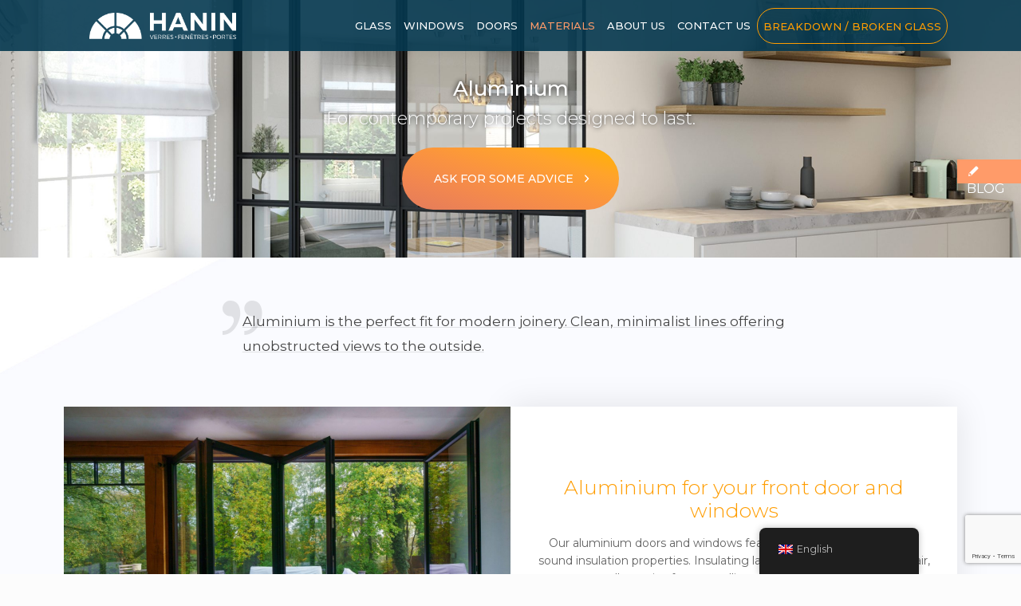

--- FILE ---
content_type: text/html; charset=UTF-8
request_url: https://www.hanin.be/en/aluminium/
body_size: 169031
content:
<!DOCTYPE html>
<html lang="en-GB" class="no-js" itemscope itemtype="https://schema.org/WebPage" >
<head>
<meta charset="UTF-8" />
<meta name='robots' content='index, follow, max-image-preview:large, max-snippet:-1, max-video-preview:-1' />
<style>img:is([sizes="auto" i], [sizes^="auto," i]) { contain-intrinsic-size: 3000px 1500px }</style>
<meta name="description" content="Just another WordPress site"/>
<link rel="alternate" hreflang="en-GB" href="https://www.hanin.be/en/aluminium/"/>
<meta name="format-detection" content="telephone=no">
<meta name="viewport" content="width=device-width, initial-scale=1, maximum-scale=1" />
<link rel="shortcut icon" href="https://www.hanin.be/wp-content/uploads/2021/04/favicon.png" type="image/x-icon" />
<meta name="theme-color" content="#ffffff" media="(prefers-color-scheme: light)">
<meta name="theme-color" content="#ffffff" media="(prefers-color-scheme: dark)">
<!-- This site is optimized with the Yoast SEO plugin v24.9 - https://yoast.com/wordpress/plugins/seo/ -->
<title>Aluminium - Hanin</title>
<link rel="canonical" href="https://www.hanin.be/en/aluminium/" />
<meta property="og:locale" content="en_GB" />
<meta property="og:type" content="article" />
<meta property="og:title" content="Aluminium - Hanin" />
<meta property="og:url" content="https://www.hanin.be/en/aluminium/" />
<meta property="og:site_name" content="Hanin" />
<meta property="article:modified_time" content="2021-11-19T13:22:08+00:00" />
<meta property="og:image" content="https://www.hanin.be/wp-content/uploads/2022/06/hanin-logo.png" />
<meta property="og:image:width" content="400" />
<meta property="og:image:height" content="256" />
<meta property="og:image:type" content="image/png" />
<meta name="twitter:card" content="summary_large_image" />
<script type="application/ld+json" class="yoast-schema-graph">{"@context":"https://schema.org","@graph":[{"@type":"WebPage","@id":"https://www.hanin.be/aluminium/","url":"https://www.hanin.be/aluminium/","name":"Aluminium - Hanin","isPartOf":{"@id":"https://www.hanin.be/#website"},"datePublished":"2021-04-15T11:57:25+00:00","dateModified":"2021-11-19T13:22:08+00:00","breadcrumb":{"@id":"https://www.hanin.be/aluminium/#breadcrumb"},"inLanguage":"en-GB","potentialAction":[{"@type":"ReadAction","target":["https://www.hanin.be/aluminium/"]}]},{"@type":"BreadcrumbList","@id":"https://www.hanin.be/aluminium/#breadcrumb","itemListElement":[{"@type":"ListItem","position":1,"name":"Home","item":"https://www.hanin.be/"},{"@type":"ListItem","position":2,"name":"Aluminium"}]},{"@type":"WebSite","@id":"https://www.hanin.be/#website","url":"https://www.hanin.be/","name":"Hanin","description":"Verres, fenêtres &amp; portes","publisher":{"@id":"https://www.hanin.be/#organization"},"potentialAction":[{"@type":"SearchAction","target":{"@type":"EntryPoint","urlTemplate":"https://www.hanin.be/?s={search_term_string}"},"query-input":{"@type":"PropertyValueSpecification","valueRequired":true,"valueName":"search_term_string"}}],"inLanguage":"en-GB"},{"@type":"Organization","@id":"https://www.hanin.be/#organization","name":"Hanin - Verres, fenêtres & portes","url":"https://www.hanin.be/","logo":{"@type":"ImageObject","inLanguage":"en-GB","@id":"https://www.hanin.be/#/schema/logo/image/","url":"https://www.hanin.be/wp-content/uploads/2022/06/hanin-logo.png","contentUrl":"https://www.hanin.be/wp-content/uploads/2022/06/hanin-logo.png","width":400,"height":256,"caption":"Hanin - Verres, fenêtres & portes"},"image":{"@id":"https://www.hanin.be/#/schema/logo/image/"}}]}</script>
<!-- / Yoast SEO plugin. -->
<link rel='dns-prefetch' href='//static.addtoany.com' />
<link rel='dns-prefetch' href='//fonts.googleapis.com' />
<link rel="alternate" type="application/rss+xml" title="Hanin &raquo; Feed" href="https://www.hanin.be/en/feed/" />
<link rel="alternate" type="application/rss+xml" title="Hanin &raquo; Comments Feed" href="https://www.hanin.be/en/comments/feed/" />
<!-- <link rel='stylesheet' id='wp-block-library-css' href='https://www.hanin.be/wp-includes/css/dist/block-library/style.min.css?ver=6.8' type='text/css' media='all' /> -->
<link rel="stylesheet" type="text/css" href="//www.hanin.be/wp-content/cache/wpfc-minified/9h3a76f9/5xobz.css" media="all"/>
<style id='classic-theme-styles-inline-css' type='text/css'>
/*! This file is auto-generated */
.wp-block-button__link{color:#fff;background-color:#32373c;border-radius:9999px;box-shadow:none;text-decoration:none;padding:calc(.667em + 2px) calc(1.333em + 2px);font-size:1.125em}.wp-block-file__button{background:#32373c;color:#fff;text-decoration:none}
</style>
<style id='global-styles-inline-css' type='text/css'>
:root{--wp--preset--aspect-ratio--square: 1;--wp--preset--aspect-ratio--4-3: 4/3;--wp--preset--aspect-ratio--3-4: 3/4;--wp--preset--aspect-ratio--3-2: 3/2;--wp--preset--aspect-ratio--2-3: 2/3;--wp--preset--aspect-ratio--16-9: 16/9;--wp--preset--aspect-ratio--9-16: 9/16;--wp--preset--color--black: #000000;--wp--preset--color--cyan-bluish-gray: #abb8c3;--wp--preset--color--white: #ffffff;--wp--preset--color--pale-pink: #f78da7;--wp--preset--color--vivid-red: #cf2e2e;--wp--preset--color--luminous-vivid-orange: #ff6900;--wp--preset--color--luminous-vivid-amber: #fcb900;--wp--preset--color--light-green-cyan: #7bdcb5;--wp--preset--color--vivid-green-cyan: #00d084;--wp--preset--color--pale-cyan-blue: #8ed1fc;--wp--preset--color--vivid-cyan-blue: #0693e3;--wp--preset--color--vivid-purple: #9b51e0;--wp--preset--gradient--vivid-cyan-blue-to-vivid-purple: linear-gradient(135deg,rgba(6,147,227,1) 0%,rgb(155,81,224) 100%);--wp--preset--gradient--light-green-cyan-to-vivid-green-cyan: linear-gradient(135deg,rgb(122,220,180) 0%,rgb(0,208,130) 100%);--wp--preset--gradient--luminous-vivid-amber-to-luminous-vivid-orange: linear-gradient(135deg,rgba(252,185,0,1) 0%,rgba(255,105,0,1) 100%);--wp--preset--gradient--luminous-vivid-orange-to-vivid-red: linear-gradient(135deg,rgba(255,105,0,1) 0%,rgb(207,46,46) 100%);--wp--preset--gradient--very-light-gray-to-cyan-bluish-gray: linear-gradient(135deg,rgb(238,238,238) 0%,rgb(169,184,195) 100%);--wp--preset--gradient--cool-to-warm-spectrum: linear-gradient(135deg,rgb(74,234,220) 0%,rgb(151,120,209) 20%,rgb(207,42,186) 40%,rgb(238,44,130) 60%,rgb(251,105,98) 80%,rgb(254,248,76) 100%);--wp--preset--gradient--blush-light-purple: linear-gradient(135deg,rgb(255,206,236) 0%,rgb(152,150,240) 100%);--wp--preset--gradient--blush-bordeaux: linear-gradient(135deg,rgb(254,205,165) 0%,rgb(254,45,45) 50%,rgb(107,0,62) 100%);--wp--preset--gradient--luminous-dusk: linear-gradient(135deg,rgb(255,203,112) 0%,rgb(199,81,192) 50%,rgb(65,88,208) 100%);--wp--preset--gradient--pale-ocean: linear-gradient(135deg,rgb(255,245,203) 0%,rgb(182,227,212) 50%,rgb(51,167,181) 100%);--wp--preset--gradient--electric-grass: linear-gradient(135deg,rgb(202,248,128) 0%,rgb(113,206,126) 100%);--wp--preset--gradient--midnight: linear-gradient(135deg,rgb(2,3,129) 0%,rgb(40,116,252) 100%);--wp--preset--font-size--small: 13px;--wp--preset--font-size--medium: 20px;--wp--preset--font-size--large: 36px;--wp--preset--font-size--x-large: 42px;--wp--preset--spacing--20: 0.44rem;--wp--preset--spacing--30: 0.67rem;--wp--preset--spacing--40: 1rem;--wp--preset--spacing--50: 1.5rem;--wp--preset--spacing--60: 2.25rem;--wp--preset--spacing--70: 3.38rem;--wp--preset--spacing--80: 5.06rem;--wp--preset--shadow--natural: 6px 6px 9px rgba(0, 0, 0, 0.2);--wp--preset--shadow--deep: 12px 12px 50px rgba(0, 0, 0, 0.4);--wp--preset--shadow--sharp: 6px 6px 0px rgba(0, 0, 0, 0.2);--wp--preset--shadow--outlined: 6px 6px 0px -3px rgba(255, 255, 255, 1), 6px 6px rgba(0, 0, 0, 1);--wp--preset--shadow--crisp: 6px 6px 0px rgba(0, 0, 0, 1);}:where(.is-layout-flex){gap: 0.5em;}:where(.is-layout-grid){gap: 0.5em;}body .is-layout-flex{display: flex;}.is-layout-flex{flex-wrap: wrap;align-items: center;}.is-layout-flex > :is(*, div){margin: 0;}body .is-layout-grid{display: grid;}.is-layout-grid > :is(*, div){margin: 0;}:where(.wp-block-columns.is-layout-flex){gap: 2em;}:where(.wp-block-columns.is-layout-grid){gap: 2em;}:where(.wp-block-post-template.is-layout-flex){gap: 1.25em;}:where(.wp-block-post-template.is-layout-grid){gap: 1.25em;}.has-black-color{color: var(--wp--preset--color--black) !important;}.has-cyan-bluish-gray-color{color: var(--wp--preset--color--cyan-bluish-gray) !important;}.has-white-color{color: var(--wp--preset--color--white) !important;}.has-pale-pink-color{color: var(--wp--preset--color--pale-pink) !important;}.has-vivid-red-color{color: var(--wp--preset--color--vivid-red) !important;}.has-luminous-vivid-orange-color{color: var(--wp--preset--color--luminous-vivid-orange) !important;}.has-luminous-vivid-amber-color{color: var(--wp--preset--color--luminous-vivid-amber) !important;}.has-light-green-cyan-color{color: var(--wp--preset--color--light-green-cyan) !important;}.has-vivid-green-cyan-color{color: var(--wp--preset--color--vivid-green-cyan) !important;}.has-pale-cyan-blue-color{color: var(--wp--preset--color--pale-cyan-blue) !important;}.has-vivid-cyan-blue-color{color: var(--wp--preset--color--vivid-cyan-blue) !important;}.has-vivid-purple-color{color: var(--wp--preset--color--vivid-purple) !important;}.has-black-background-color{background-color: var(--wp--preset--color--black) !important;}.has-cyan-bluish-gray-background-color{background-color: var(--wp--preset--color--cyan-bluish-gray) !important;}.has-white-background-color{background-color: var(--wp--preset--color--white) !important;}.has-pale-pink-background-color{background-color: var(--wp--preset--color--pale-pink) !important;}.has-vivid-red-background-color{background-color: var(--wp--preset--color--vivid-red) !important;}.has-luminous-vivid-orange-background-color{background-color: var(--wp--preset--color--luminous-vivid-orange) !important;}.has-luminous-vivid-amber-background-color{background-color: var(--wp--preset--color--luminous-vivid-amber) !important;}.has-light-green-cyan-background-color{background-color: var(--wp--preset--color--light-green-cyan) !important;}.has-vivid-green-cyan-background-color{background-color: var(--wp--preset--color--vivid-green-cyan) !important;}.has-pale-cyan-blue-background-color{background-color: var(--wp--preset--color--pale-cyan-blue) !important;}.has-vivid-cyan-blue-background-color{background-color: var(--wp--preset--color--vivid-cyan-blue) !important;}.has-vivid-purple-background-color{background-color: var(--wp--preset--color--vivid-purple) !important;}.has-black-border-color{border-color: var(--wp--preset--color--black) !important;}.has-cyan-bluish-gray-border-color{border-color: var(--wp--preset--color--cyan-bluish-gray) !important;}.has-white-border-color{border-color: var(--wp--preset--color--white) !important;}.has-pale-pink-border-color{border-color: var(--wp--preset--color--pale-pink) !important;}.has-vivid-red-border-color{border-color: var(--wp--preset--color--vivid-red) !important;}.has-luminous-vivid-orange-border-color{border-color: var(--wp--preset--color--luminous-vivid-orange) !important;}.has-luminous-vivid-amber-border-color{border-color: var(--wp--preset--color--luminous-vivid-amber) !important;}.has-light-green-cyan-border-color{border-color: var(--wp--preset--color--light-green-cyan) !important;}.has-vivid-green-cyan-border-color{border-color: var(--wp--preset--color--vivid-green-cyan) !important;}.has-pale-cyan-blue-border-color{border-color: var(--wp--preset--color--pale-cyan-blue) !important;}.has-vivid-cyan-blue-border-color{border-color: var(--wp--preset--color--vivid-cyan-blue) !important;}.has-vivid-purple-border-color{border-color: var(--wp--preset--color--vivid-purple) !important;}.has-vivid-cyan-blue-to-vivid-purple-gradient-background{background: var(--wp--preset--gradient--vivid-cyan-blue-to-vivid-purple) !important;}.has-light-green-cyan-to-vivid-green-cyan-gradient-background{background: var(--wp--preset--gradient--light-green-cyan-to-vivid-green-cyan) !important;}.has-luminous-vivid-amber-to-luminous-vivid-orange-gradient-background{background: var(--wp--preset--gradient--luminous-vivid-amber-to-luminous-vivid-orange) !important;}.has-luminous-vivid-orange-to-vivid-red-gradient-background{background: var(--wp--preset--gradient--luminous-vivid-orange-to-vivid-red) !important;}.has-very-light-gray-to-cyan-bluish-gray-gradient-background{background: var(--wp--preset--gradient--very-light-gray-to-cyan-bluish-gray) !important;}.has-cool-to-warm-spectrum-gradient-background{background: var(--wp--preset--gradient--cool-to-warm-spectrum) !important;}.has-blush-light-purple-gradient-background{background: var(--wp--preset--gradient--blush-light-purple) !important;}.has-blush-bordeaux-gradient-background{background: var(--wp--preset--gradient--blush-bordeaux) !important;}.has-luminous-dusk-gradient-background{background: var(--wp--preset--gradient--luminous-dusk) !important;}.has-pale-ocean-gradient-background{background: var(--wp--preset--gradient--pale-ocean) !important;}.has-electric-grass-gradient-background{background: var(--wp--preset--gradient--electric-grass) !important;}.has-midnight-gradient-background{background: var(--wp--preset--gradient--midnight) !important;}.has-small-font-size{font-size: var(--wp--preset--font-size--small) !important;}.has-medium-font-size{font-size: var(--wp--preset--font-size--medium) !important;}.has-large-font-size{font-size: var(--wp--preset--font-size--large) !important;}.has-x-large-font-size{font-size: var(--wp--preset--font-size--x-large) !important;}
:where(.wp-block-post-template.is-layout-flex){gap: 1.25em;}:where(.wp-block-post-template.is-layout-grid){gap: 1.25em;}
:where(.wp-block-columns.is-layout-flex){gap: 2em;}:where(.wp-block-columns.is-layout-grid){gap: 2em;}
:root :where(.wp-block-pullquote){font-size: 1.5em;line-height: 1.6;}
</style>
<!-- <link rel='stylesheet' id='contact-form-7-css' href='https://www.hanin.be/wp-content/plugins/contact-form-7/includes/css/styles.css?ver=6.0.6' type='text/css' media='all' /> -->
<!-- <link rel='stylesheet' id='nbcpf-intlTelInput-style-css' href='https://www.hanin.be/wp-content/plugins/country-phone-field-contact-form-7/assets/css/intlTelInput.min.css?ver=6.8' type='text/css' media='all' /> -->
<!-- <link rel='stylesheet' id='nbcpf-countryFlag-style-css' href='https://www.hanin.be/wp-content/plugins/country-phone-field-contact-form-7/assets/css/countrySelect.min.css?ver=6.8' type='text/css' media='all' /> -->
<!-- <link rel='stylesheet' id='simple-banner-style-css' href='https://www.hanin.be/wp-content/plugins/simple-banner/simple-banner.css?ver=3.0.6' type='text/css' media='all' /> -->
<!-- <link rel='stylesheet' id='trp-floater-language-switcher-style-css' href='https://www.hanin.be/wp-content/plugins/translatepress-multilingual/assets/css/trp-floater-language-switcher.css?ver=2.9.11' type='text/css' media='all' /> -->
<!-- <link rel='stylesheet' id='trp-language-switcher-style-css' href='https://www.hanin.be/wp-content/plugins/translatepress-multilingual/assets/css/trp-language-switcher.css?ver=2.9.11' type='text/css' media='all' /> -->
<!-- <link rel='stylesheet' id='mfn-be-css' href='https://www.hanin.be/wp-content/themes/betheme/css/be.css?ver=27.5.11' type='text/css' media='all' /> -->
<!-- <link rel='stylesheet' id='mfn-animations-css' href='https://www.hanin.be/wp-content/themes/betheme/assets/animations/animations.min.css?ver=27.5.11' type='text/css' media='all' /> -->
<!-- <link rel='stylesheet' id='mfn-font-awesome-css' href='https://www.hanin.be/wp-content/themes/betheme/fonts/fontawesome/fontawesome.css?ver=27.5.11' type='text/css' media='all' /> -->
<!-- <link rel='stylesheet' id='mfn-jplayer-css' href='https://www.hanin.be/wp-content/themes/betheme/assets/jplayer/css/jplayer.blue.monday.min.css?ver=27.5.11' type='text/css' media='all' /> -->
<!-- <link rel='stylesheet' id='mfn-responsive-css' href='https://www.hanin.be/wp-content/themes/betheme/css/responsive.css?ver=27.5.11' type='text/css' media='all' /> -->
<link rel="stylesheet" type="text/css" href="//www.hanin.be/wp-content/cache/wpfc-minified/epfv8nsg/5xobz.css" media="all"/>
<link rel='stylesheet' id='mfn-fonts-css' href='https://fonts.googleapis.com/css?family=Montserrat%3A1%2C300%2C400%2C400italic%2C500%2C700%2C700italic%7CPoppins%3A1%2C300%2C400%2C400italic%2C500%2C700%2C700italic&#038;display=swap&#038;ver=6.8' type='text/css' media='all' />
<!-- <link rel='stylesheet' id='addtoany-css' href='https://www.hanin.be/wp-content/plugins/add-to-any/addtoany.min.css?ver=1.16' type='text/css' media='all' /> -->
<link rel="stylesheet" type="text/css" href="//www.hanin.be/wp-content/cache/wpfc-minified/7zqckg91/5xobz.css" media="all"/>
<style id='mfn-dynamic-inline-css' type='text/css'>
html{background-image:url(https://www.hanin.be/wp-content/uploads/2019/09/background-1.jpg);background-repeat:no-repeat;background-position:left top;background-size:cover}
html{background-color:#FCFCFC}#Wrapper,#Content,.mfn-popup .mfn-popup-content,.mfn-off-canvas-sidebar .mfn-off-canvas-content-wrapper,.mfn-cart-holder,.mfn-header-login,#Top_bar .search_wrapper,#Top_bar .top_bar_right .mfn-live-search-box,.column_livesearch .mfn-live-search-wrapper,.column_livesearch .mfn-live-search-box{background-color:#FCFCFC}.layout-boxed.mfn-bebuilder-header.mfn-ui #Wrapper .mfn-only-sample-content{background-color:#FCFCFC}body:not(.template-slider) #Header{min-height:0px}body.header-below:not(.template-slider) #Header{padding-top:0px}#Footer .widgets_wrapper{padding:70px 0}.has-search-overlay.search-overlay-opened #search-overlay{background-color:rgba(0,0,0,0.6)}.elementor-page.elementor-default #Content .the_content .section_wrapper{max-width:100%}.elementor-page.elementor-default #Content .section.the_content{width:100%}.elementor-page.elementor-default #Content .section_wrapper .the_content_wrapper{margin-left:0;margin-right:0;width:100%}body,span.date_label,.timeline_items li h3 span,input[type="date"],input[type="text"],input[type="password"],input[type="tel"],input[type="email"],input[type="url"],textarea,select,.offer_li .title h3,.mfn-menu-item-megamenu{font-family:"Montserrat",-apple-system,BlinkMacSystemFont,"Segoe UI",Roboto,Oxygen-Sans,Ubuntu,Cantarell,"Helvetica Neue",sans-serif}.lead,.big{font-family:"Poppins",-apple-system,BlinkMacSystemFont,"Segoe UI",Roboto,Oxygen-Sans,Ubuntu,Cantarell,"Helvetica Neue",sans-serif}#menu > ul > li > a,#overlay-menu ul li a{font-family:"Montserrat",-apple-system,BlinkMacSystemFont,"Segoe UI",Roboto,Oxygen-Sans,Ubuntu,Cantarell,"Helvetica Neue",sans-serif}#Subheader .title{font-family:"Montserrat",-apple-system,BlinkMacSystemFont,"Segoe UI",Roboto,Oxygen-Sans,Ubuntu,Cantarell,"Helvetica Neue",sans-serif}h1,h2,h3,h4,.text-logo #logo{font-family:"Montserrat",-apple-system,BlinkMacSystemFont,"Segoe UI",Roboto,Oxygen-Sans,Ubuntu,Cantarell,"Helvetica Neue",sans-serif}h5,h6{font-family:"Montserrat",-apple-system,BlinkMacSystemFont,"Segoe UI",Roboto,Oxygen-Sans,Ubuntu,Cantarell,"Helvetica Neue",sans-serif}blockquote{font-family:"Montserrat",-apple-system,BlinkMacSystemFont,"Segoe UI",Roboto,Oxygen-Sans,Ubuntu,Cantarell,"Helvetica Neue",sans-serif}.chart_box .chart .num,.counter .desc_wrapper .number-wrapper,.how_it_works .image .number,.pricing-box .plan-header .price,.quick_fact .number-wrapper,.woocommerce .product div.entry-summary .price{font-family:"Montserrat",-apple-system,BlinkMacSystemFont,"Segoe UI",Roboto,Oxygen-Sans,Ubuntu,Cantarell,"Helvetica Neue",sans-serif}body,.mfn-menu-item-megamenu{font-size:14px;line-height:22px;font-weight:400;letter-spacing:0px}.lead,.big{font-size:16px;line-height:28px;font-weight:400;letter-spacing:0px}#menu > ul > li > a,#overlay-menu ul li a{font-size:13px;font-weight:500;letter-spacing:0px}#overlay-menu ul li a{line-height:19.5px}#Subheader .title{font-size:30px;line-height:35px;font-weight:400;letter-spacing:1px;font-style:italic}h1,.text-logo #logo{font-size:26px;line-height:23px;font-weight:500;letter-spacing:0px}h2{font-size:22px;line-height:22px;font-weight:300;letter-spacing:0px}h3,.woocommerce ul.products li.product h3,.woocommerce #customer_login h2{font-size:25px;line-height:29px;font-weight:300;letter-spacing:0px}h4,.woocommerce .woocommerce-order-details__title,.woocommerce .wc-bacs-bank-details-heading,.woocommerce .woocommerce-customer-details h2{font-size:20px;line-height:25px;font-weight:400;letter-spacing:0px}h5{font-size:16px;line-height:25px;font-weight:400;letter-spacing:0px}h6{font-size:14px;line-height:25px;font-weight:400;letter-spacing:0px}#Intro .intro-title{font-size:70px;line-height:70px;font-weight:400;letter-spacing:0px}@media only screen and (min-width:768px) and (max-width:959px){body,.mfn-menu-item-megamenu{font-size:13px;line-height:19px;font-weight:400;letter-spacing:0px}.lead,.big{font-size:14px;line-height:24px;font-weight:400;letter-spacing:0px}#menu > ul > li > a,#overlay-menu ul li a{font-size:13px;font-weight:500;letter-spacing:0px}#overlay-menu ul li a{line-height:19.5px}#Subheader .title{font-size:26px;line-height:30px;font-weight:400;letter-spacing:1px;font-style:italic}h1,.text-logo #logo{font-size:22px;line-height:20px;font-weight:500;letter-spacing:0px}h2{font-size:19px;line-height:19px;font-weight:300;letter-spacing:0px}h3,.woocommerce ul.products li.product h3,.woocommerce #customer_login h2{font-size:21px;line-height:25px;font-weight:300;letter-spacing:0px}h4,.woocommerce .woocommerce-order-details__title,.woocommerce .wc-bacs-bank-details-heading,.woocommerce .woocommerce-customer-details h2{font-size:17px;line-height:21px;font-weight:400;letter-spacing:0px}h5{font-size:14px;line-height:21px;font-weight:400;letter-spacing:0px}h6{font-size:13px;line-height:21px;font-weight:400;letter-spacing:0px}#Intro .intro-title{font-size:60px;line-height:60px;font-weight:400;letter-spacing:0px}blockquote{font-size:15px}.chart_box .chart .num{font-size:45px;line-height:45px}.counter .desc_wrapper .number-wrapper{font-size:45px;line-height:45px}.counter .desc_wrapper .title{font-size:14px;line-height:18px}.faq .question .title{font-size:14px}.fancy_heading .title{font-size:38px;line-height:38px}.offer .offer_li .desc_wrapper .title h3{font-size:32px;line-height:32px}.offer_thumb_ul li.offer_thumb_li .desc_wrapper .title h3{font-size:32px;line-height:32px}.pricing-box .plan-header h2{font-size:27px;line-height:27px}.pricing-box .plan-header .price > span{font-size:40px;line-height:40px}.pricing-box .plan-header .price sup.currency{font-size:18px;line-height:18px}.pricing-box .plan-header .price sup.period{font-size:14px;line-height:14px}.quick_fact .number-wrapper{font-size:80px;line-height:80px}.trailer_box .desc h2{font-size:27px;line-height:27px}.widget > h3{font-size:17px;line-height:20px}}@media only screen and (min-width:480px) and (max-width:767px){body,.mfn-menu-item-megamenu{font-size:13px;line-height:19px;font-weight:400;letter-spacing:0px}.lead,.big{font-size:13px;line-height:21px;font-weight:400;letter-spacing:0px}#menu > ul > li > a,#overlay-menu ul li a{font-size:13px;font-weight:500;letter-spacing:0px}#overlay-menu ul li a{line-height:19.5px}#Subheader .title{font-size:23px;line-height:26px;font-weight:400;letter-spacing:1px;font-style:italic}h1,.text-logo #logo{font-size:20px;line-height:19px;font-weight:500;letter-spacing:0px}h2{font-size:17px;line-height:19px;font-weight:300;letter-spacing:0px}h3,.woocommerce ul.products li.product h3,.woocommerce #customer_login h2{font-size:19px;line-height:22px;font-weight:300;letter-spacing:0px}h4,.woocommerce .woocommerce-order-details__title,.woocommerce .wc-bacs-bank-details-heading,.woocommerce .woocommerce-customer-details h2{font-size:15px;line-height:19px;font-weight:400;letter-spacing:0px}h5{font-size:13px;line-height:19px;font-weight:400;letter-spacing:0px}h6{font-size:13px;line-height:19px;font-weight:400;letter-spacing:0px}#Intro .intro-title{font-size:53px;line-height:53px;font-weight:400;letter-spacing:0px}blockquote{font-size:14px}.chart_box .chart .num{font-size:40px;line-height:40px}.counter .desc_wrapper .number-wrapper{font-size:40px;line-height:40px}.counter .desc_wrapper .title{font-size:13px;line-height:16px}.faq .question .title{font-size:13px}.fancy_heading .title{font-size:34px;line-height:34px}.offer .offer_li .desc_wrapper .title h3{font-size:28px;line-height:28px}.offer_thumb_ul li.offer_thumb_li .desc_wrapper .title h3{font-size:28px;line-height:28px}.pricing-box .plan-header h2{font-size:24px;line-height:24px}.pricing-box .plan-header .price > span{font-size:34px;line-height:34px}.pricing-box .plan-header .price sup.currency{font-size:16px;line-height:16px}.pricing-box .plan-header .price sup.period{font-size:13px;line-height:13px}.quick_fact .number-wrapper{font-size:70px;line-height:70px}.trailer_box .desc h2{font-size:24px;line-height:24px}.widget > h3{font-size:16px;line-height:19px}}@media only screen and (max-width:479px){body,.mfn-menu-item-megamenu{font-size:13px;line-height:19px;font-weight:400;letter-spacing:0px}.lead,.big{font-size:13px;line-height:19px;font-weight:400;letter-spacing:0px}#menu > ul > li > a,#overlay-menu ul li a{font-size:13px;font-weight:500;letter-spacing:0px}#overlay-menu ul li a{line-height:19.5px}#Subheader .title{font-size:18px;line-height:21px;font-weight:400;letter-spacing:1px;font-style:italic}h1,.text-logo #logo{font-size:16px;line-height:19px;font-weight:500;letter-spacing:0px}h2{font-size:13px;line-height:19px;font-weight:300;letter-spacing:0px}h3,.woocommerce ul.products li.product h3,.woocommerce #customer_login h2{font-size:15px;line-height:19px;font-weight:300;letter-spacing:0px}h4,.woocommerce .woocommerce-order-details__title,.woocommerce .wc-bacs-bank-details-heading,.woocommerce .woocommerce-customer-details h2{font-size:13px;line-height:19px;font-weight:400;letter-spacing:0px}h5{font-size:13px;line-height:19px;font-weight:400;letter-spacing:0px}h6{font-size:13px;line-height:19px;font-weight:400;letter-spacing:0px}#Intro .intro-title{font-size:42px;line-height:42px;font-weight:400;letter-spacing:0px}blockquote{font-size:13px}.chart_box .chart .num{font-size:35px;line-height:35px}.counter .desc_wrapper .number-wrapper{font-size:35px;line-height:35px}.counter .desc_wrapper .title{font-size:13px;line-height:26px}.faq .question .title{font-size:13px}.fancy_heading .title{font-size:30px;line-height:30px}.offer .offer_li .desc_wrapper .title h3{font-size:26px;line-height:26px}.offer_thumb_ul li.offer_thumb_li .desc_wrapper .title h3{font-size:26px;line-height:26px}.pricing-box .plan-header h2{font-size:21px;line-height:21px}.pricing-box .plan-header .price > span{font-size:32px;line-height:32px}.pricing-box .plan-header .price sup.currency{font-size:14px;line-height:14px}.pricing-box .plan-header .price sup.period{font-size:13px;line-height:13px}.quick_fact .number-wrapper{font-size:60px;line-height:60px}.trailer_box .desc h2{font-size:21px;line-height:21px}.widget > h3{font-size:15px;line-height:18px}}.with_aside .sidebar.columns{width:23%}.with_aside .sections_group{width:77%}.aside_both .sidebar.columns{width:18%}.aside_both .sidebar.sidebar-1{margin-left:-82%}.aside_both .sections_group{width:64%;margin-left:18%}@media only screen and (min-width:1240px){#Wrapper,.with_aside .content_wrapper{max-width:1140px}body.layout-boxed.mfn-header-scrolled .mfn-header-tmpl.mfn-sticky-layout-width{max-width:1140px;left:0;right:0;margin-left:auto;margin-right:auto}body.layout-boxed:not(.mfn-header-scrolled) .mfn-header-tmpl.mfn-header-layout-width,body.layout-boxed .mfn-header-tmpl.mfn-header-layout-width:not(.mfn-hasSticky){max-width:1140px;left:0;right:0;margin-left:auto;margin-right:auto}body.layout-boxed.mfn-bebuilder-header.mfn-ui .mfn-only-sample-content{max-width:1140px;margin-left:auto;margin-right:auto}.section_wrapper,.container{max-width:1120px}.layout-boxed.header-boxed #Top_bar.is-sticky{max-width:1140px}}@media only screen and (max-width:767px){#Wrapper{max-width:calc(100% - 67px)}.content_wrapper .section_wrapper,.container,.four.columns .widget-area{max-width:550px !important;padding-left:33px;padding-right:33px}}body{--mfn-button-font-family:inherit;--mfn-button-font-size:14px;--mfn-button-font-weight:400;--mfn-button-font-style:inherit;--mfn-button-letter-spacing:0px;--mfn-button-padding:16px 20px 16px 20px;--mfn-button-border-width:0;--mfn-button-border-radius:5px 5px 5px 5px;--mfn-button-gap:10px;--mfn-button-transition:0.2s;--mfn-button-color:#ffffff;--mfn-button-color-hover:#ffffff;--mfn-button-bg:#ff9d00;--mfn-button-bg-hover:#f29000;--mfn-button-border-color:transparent;--mfn-button-border-color-hover:transparent;--mfn-button-icon-color:#ffffff;--mfn-button-icon-color-hover:#ffffff;--mfn-button-box-shadow:unset;--mfn-button-theme-color:#ffffff;--mfn-button-theme-color-hover:#ffffff;--mfn-button-theme-bg:#ff9d00;--mfn-button-theme-bg-hover:#f29000;--mfn-button-theme-border-color:transparent;--mfn-button-theme-border-color-hover:transparent;--mfn-button-theme-icon-color:#ffffff;--mfn-button-theme-icon-color-hover:#ffffff;--mfn-button-theme-box-shadow:unset;--mfn-button-shop-color:#ffffff;--mfn-button-shop-color-hover:#ffffff;--mfn-button-shop-bg:#ff9d00;--mfn-button-shop-bg-hover:#f29000;--mfn-button-shop-border-color:transparent;--mfn-button-shop-border-color-hover:transparent;--mfn-button-shop-icon-color:#626262;--mfn-button-shop-icon-color-hover:#626262;--mfn-button-shop-box-shadow:unset;--mfn-button-action-color:#ffffff;--mfn-button-action-color-hover:#ffffff;--mfn-button-action-bg:#ff9d00;--mfn-button-action-bg-hover:#f29000;--mfn-button-action-border-color:transparent;--mfn-button-action-border-color-hover:transparent;--mfn-button-action-icon-color:#626262;--mfn-button-action-icon-color-hover:#626262;--mfn-button-action-box-shadow:unset}@media only screen and (max-width:959px){body{}}@media only screen and (max-width:768px){body{}}#Top_bar #logo,.header-fixed #Top_bar #logo,.header-plain #Top_bar #logo,.header-transparent #Top_bar #logo{height:33px;line-height:33px;padding:15px 0}.logo-overflow #Top_bar:not(.is-sticky) .logo{height:63px}#Top_bar .menu > li > a{padding:1.5px 0}.menu-highlight:not(.header-creative) #Top_bar .menu > li > a{margin:6.5px 0}.header-plain:not(.menu-highlight) #Top_bar .menu > li > a span:not(.description){line-height:63px}.header-fixed #Top_bar .menu > li > a{padding:16.5px 0}@media only screen and (max-width:767px){.mobile-header-mini #Top_bar #logo{height:50px!important;line-height:50px!important;margin:5px 0}}#Top_bar #logo img.svg{width:100px}.image_frame,.wp-caption{border-width:0px}.alert{border-radius:0px}#Top_bar .top_bar_right .top-bar-right-input input{width:200px}.mfn-live-search-box .mfn-live-search-list{max-height:300px}#Side_slide{right:-250px;width:250px}#Side_slide.left{left:-250px}.blog-teaser li .desc-wrapper .desc{background-position-y:-1px}.mfn-free-delivery-info{--mfn-free-delivery-bar:#ff9d00;--mfn-free-delivery-bg:rgba(0,0,0,0.1);--mfn-free-delivery-achieved:#ff9d00}@media only screen and ( max-width:767px ){}@media only screen and (min-width:1240px){body:not(.header-simple) #Top_bar #menu{display:block!important}.tr-menu #Top_bar #menu{background:none!important}#Top_bar .menu > li > ul.mfn-megamenu > li{float:left}#Top_bar .menu > li > ul.mfn-megamenu > li.mfn-megamenu-cols-1{width:100%}#Top_bar .menu > li > ul.mfn-megamenu > li.mfn-megamenu-cols-2{width:50%}#Top_bar .menu > li > ul.mfn-megamenu > li.mfn-megamenu-cols-3{width:33.33%}#Top_bar .menu > li > ul.mfn-megamenu > li.mfn-megamenu-cols-4{width:25%}#Top_bar .menu > li > ul.mfn-megamenu > li.mfn-megamenu-cols-5{width:20%}#Top_bar .menu > li > ul.mfn-megamenu > li.mfn-megamenu-cols-6{width:16.66%}#Top_bar .menu > li > ul.mfn-megamenu > li > ul{display:block!important;position:inherit;left:auto;top:auto;border-width:0 1px 0 0}#Top_bar .menu > li > ul.mfn-megamenu > li:last-child > ul{border:0}#Top_bar .menu > li > ul.mfn-megamenu > li > ul li{width:auto}#Top_bar .menu > li > ul.mfn-megamenu a.mfn-megamenu-title{text-transform:uppercase;font-weight:400;background:none}#Top_bar .menu > li > ul.mfn-megamenu a .menu-arrow{display:none}.menuo-right #Top_bar .menu > li > ul.mfn-megamenu{left:0;width:98%!important;margin:0 1%;padding:20px 0}.menuo-right #Top_bar .menu > li > ul.mfn-megamenu-bg{box-sizing:border-box}#Top_bar .menu > li > ul.mfn-megamenu-bg{padding:20px 166px 20px 20px;background-repeat:no-repeat;background-position:right bottom}.rtl #Top_bar .menu > li > ul.mfn-megamenu-bg{padding-left:166px;padding-right:20px;background-position:left bottom}#Top_bar .menu > li > ul.mfn-megamenu-bg > li{background:none}#Top_bar .menu > li > ul.mfn-megamenu-bg > li a{border:none}#Top_bar .menu > li > ul.mfn-megamenu-bg > li > ul{background:none!important;-webkit-box-shadow:0 0 0 0;-moz-box-shadow:0 0 0 0;box-shadow:0 0 0 0}.mm-vertical #Top_bar .container{position:relative}.mm-vertical #Top_bar .top_bar_left{position:static}.mm-vertical #Top_bar .menu > li ul{box-shadow:0 0 0 0 transparent!important;background-image:none}.mm-vertical #Top_bar .menu > li > ul.mfn-megamenu{padding:20px 0}.mm-vertical.header-plain #Top_bar .menu > li > ul.mfn-megamenu{width:100%!important;margin:0}.mm-vertical #Top_bar .menu > li > ul.mfn-megamenu > li{display:table-cell;float:none!important;width:10%;padding:0 15px;border-right:1px solid rgba(0,0,0,0.05)}.mm-vertical #Top_bar .menu > li > ul.mfn-megamenu > li:last-child{border-right-width:0}.mm-vertical #Top_bar .menu > li > ul.mfn-megamenu > li.hide-border{border-right-width:0}.mm-vertical #Top_bar .menu > li > ul.mfn-megamenu > li a{border-bottom-width:0;padding:9px 15px;line-height:120%}.mm-vertical #Top_bar .menu > li > ul.mfn-megamenu a.mfn-megamenu-title{font-weight:700}.rtl .mm-vertical #Top_bar .menu > li > ul.mfn-megamenu > li:first-child{border-right-width:0}.rtl .mm-vertical #Top_bar .menu > li > ul.mfn-megamenu > li:last-child{border-right-width:1px}body.header-shop #Top_bar #menu{display:flex!important;background-color:transparent}.header-shop #Top_bar.is-sticky .top_bar_row_second{display:none}.header-plain:not(.menuo-right) #Header .top_bar_left{width:auto!important}.header-stack.header-center #Top_bar #menu{display:inline-block!important}.header-simple #Top_bar #menu{display:none;height:auto;width:300px;bottom:auto;top:100%;right:1px;position:absolute;margin:0}.header-simple #Header a.responsive-menu-toggle{display:block;right:10px}.header-simple #Top_bar #menu > ul{width:100%;float:left}.header-simple #Top_bar #menu ul li{width:100%;padding-bottom:0;border-right:0;position:relative}.header-simple #Top_bar #menu ul li a{padding:0 20px;margin:0;display:block;height:auto;line-height:normal;border:none}.header-simple #Top_bar #menu ul li a:not(.menu-toggle):after{display:none}.header-simple #Top_bar #menu ul li a span{border:none;line-height:44px;display:inline;padding:0}.header-simple #Top_bar #menu ul li.submenu .menu-toggle{display:block;position:absolute;right:0;top:0;width:44px;height:44px;line-height:44px;font-size:30px;font-weight:300;text-align:center;cursor:pointer;color:#444;opacity:0.33;transform:unset}.header-simple #Top_bar #menu ul li.submenu .menu-toggle:after{content:"+";position:static}.header-simple #Top_bar #menu ul li.hover > .menu-toggle:after{content:"-"}.header-simple #Top_bar #menu ul li.hover a{border-bottom:0}.header-simple #Top_bar #menu ul.mfn-megamenu li .menu-toggle{display:none}.header-simple #Top_bar #menu ul li ul{position:relative!important;left:0!important;top:0;padding:0;margin:0!important;width:auto!important;background-image:none}.header-simple #Top_bar #menu ul li ul li{width:100%!important;display:block;padding:0}.header-simple #Top_bar #menu ul li ul li a{padding:0 20px 0 30px}.header-simple #Top_bar #menu ul li ul li a .menu-arrow{display:none}.header-simple #Top_bar #menu ul li ul li a span{padding:0}.header-simple #Top_bar #menu ul li ul li a span:after{display:none!important}.header-simple #Top_bar .menu > li > ul.mfn-megamenu a.mfn-megamenu-title{text-transform:uppercase;font-weight:400}.header-simple #Top_bar .menu > li > ul.mfn-megamenu > li > ul{display:block!important;position:inherit;left:auto;top:auto}.header-simple #Top_bar #menu ul li ul li ul{border-left:0!important;padding:0;top:0}.header-simple #Top_bar #menu ul li ul li ul li a{padding:0 20px 0 40px}.rtl.header-simple #Top_bar #menu{left:1px;right:auto}.rtl.header-simple #Top_bar a.responsive-menu-toggle{left:10px;right:auto}.rtl.header-simple #Top_bar #menu ul li.submenu .menu-toggle{left:0;right:auto}.rtl.header-simple #Top_bar #menu ul li ul{left:auto!important;right:0!important}.rtl.header-simple #Top_bar #menu ul li ul li a{padding:0 30px 0 20px}.rtl.header-simple #Top_bar #menu ul li ul li ul li a{padding:0 40px 0 20px}.menu-highlight #Top_bar .menu > li{margin:0 2px}.menu-highlight:not(.header-creative) #Top_bar .menu > li > a{padding:0;-webkit-border-radius:5px;border-radius:5px}.menu-highlight #Top_bar .menu > li > a:after{display:none}.menu-highlight #Top_bar .menu > li > a span:not(.description){line-height:50px}.menu-highlight #Top_bar .menu > li > a span.description{display:none}.menu-highlight.header-stack #Top_bar .menu > li > a{margin:10px 0!important}.menu-highlight.header-stack #Top_bar .menu > li > a span:not(.description){line-height:40px}.menu-highlight.header-simple #Top_bar #menu ul li,.menu-highlight.header-creative #Top_bar #menu ul li{margin:0}.menu-highlight.header-simple #Top_bar #menu ul li > a,.menu-highlight.header-creative #Top_bar #menu ul li > a{-webkit-border-radius:0;border-radius:0}.menu-highlight:not(.header-fixed):not(.header-simple) #Top_bar.is-sticky .menu > li > a{margin:10px 0!important;padding:5px 0!important}.menu-highlight:not(.header-fixed):not(.header-simple) #Top_bar.is-sticky .menu > li > a span{line-height:30px!important}.header-modern.menu-highlight.menuo-right .menu_wrapper{margin-right:20px}.menu-line-below #Top_bar .menu > li > a:not(.menu-toggle):after{top:auto;bottom:-4px}.menu-line-below #Top_bar.is-sticky .menu > li > a:not(.menu-toggle):after{top:auto;bottom:-4px}.menu-line-below-80 #Top_bar:not(.is-sticky) .menu > li > a:not(.menu-toggle):after{height:4px;left:10%;top:50%;margin-top:20px;width:80%}.menu-line-below-80-1 #Top_bar:not(.is-sticky) .menu > li > a:not(.menu-toggle):after{height:1px;left:10%;top:50%;margin-top:20px;width:80%}.menu-link-color #Top_bar .menu > li > a:not(.menu-toggle):after{display:none!important}.menu-arrow-top #Top_bar .menu > li > a:after{background:none repeat scroll 0 0 rgba(0,0,0,0)!important;border-color:#ccc transparent transparent;border-style:solid;border-width:7px 7px 0;display:block;height:0;left:50%;margin-left:-7px;top:0!important;width:0}.menu-arrow-top #Top_bar.is-sticky .menu > li > a:after{top:0!important}.menu-arrow-bottom #Top_bar .menu > li > a:after{background:none!important;border-color:transparent transparent #ccc;border-style:solid;border-width:0 7px 7px;display:block;height:0;left:50%;margin-left:-7px;top:auto;bottom:0;width:0}.menu-arrow-bottom #Top_bar.is-sticky .menu > li > a:after{top:auto;bottom:0}.menuo-no-borders #Top_bar .menu > li > a span{border-width:0!important}.menuo-no-borders #Header_creative #Top_bar .menu > li > a span{border-bottom-width:0}.menuo-no-borders.header-plain #Top_bar a#header_cart,.menuo-no-borders.header-plain #Top_bar a#search_button,.menuo-no-borders.header-plain #Top_bar .wpml-languages,.menuo-no-borders.header-plain #Top_bar a.action_button{border-width:0}.menuo-right #Top_bar .menu_wrapper{float:right}.menuo-right.header-stack:not(.header-center) #Top_bar .menu_wrapper{margin-right:150px}body.header-creative{padding-left:50px}body.header-creative.header-open{padding-left:250px}body.error404,body.under-construction,body.elementor-maintenance-mode,body.template-blank,body.under-construction.header-rtl.header-creative.header-open{padding-left:0!important;padding-right:0!important}.header-creative.footer-fixed #Footer,.header-creative.footer-sliding #Footer,.header-creative.footer-stick #Footer.is-sticky{box-sizing:border-box;padding-left:50px}.header-open.footer-fixed #Footer,.header-open.footer-sliding #Footer,.header-creative.footer-stick #Footer.is-sticky{padding-left:250px}.header-rtl.header-creative.footer-fixed #Footer,.header-rtl.header-creative.footer-sliding #Footer,.header-rtl.header-creative.footer-stick #Footer.is-sticky{padding-left:0;padding-right:50px}.header-rtl.header-open.footer-fixed #Footer,.header-rtl.header-open.footer-sliding #Footer,.header-rtl.header-creative.footer-stick #Footer.is-sticky{padding-right:250px}#Header_creative{background-color:#fff;position:fixed;width:250px;height:100%;left:-200px;top:0;z-index:9002;-webkit-box-shadow:2px 0 4px 2px rgba(0,0,0,.15);box-shadow:2px 0 4px 2px rgba(0,0,0,.15)}#Header_creative .container{width:100%}#Header_creative .creative-wrapper{opacity:0;margin-right:50px}#Header_creative a.creative-menu-toggle{display:block;width:34px;height:34px;line-height:34px;font-size:22px;text-align:center;position:absolute;top:10px;right:8px;border-radius:3px}.admin-bar #Header_creative a.creative-menu-toggle{top:42px}#Header_creative #Top_bar{position:static;width:100%}#Header_creative #Top_bar .top_bar_left{width:100%!important;float:none}#Header_creative #Top_bar .logo{float:none;text-align:center;margin:15px 0}#Header_creative #Top_bar #menu{background-color:transparent}#Header_creative #Top_bar .menu_wrapper{float:none;margin:0 0 30px}#Header_creative #Top_bar .menu > li{width:100%;float:none;position:relative}#Header_creative #Top_bar .menu > li > a{padding:0;text-align:center}#Header_creative #Top_bar .menu > li > a:after{display:none}#Header_creative #Top_bar .menu > li > a span{border-right:0;border-bottom-width:1px;line-height:38px}#Header_creative #Top_bar .menu li ul{left:100%;right:auto;top:0;box-shadow:2px 2px 2px 0 rgba(0,0,0,0.03);-webkit-box-shadow:2px 2px 2px 0 rgba(0,0,0,0.03)}#Header_creative #Top_bar .menu > li > ul.mfn-megamenu{margin:0;width:700px!important}#Header_creative #Top_bar .menu > li > ul.mfn-megamenu > li > ul{left:0}#Header_creative #Top_bar .menu li ul li a{padding-top:9px;padding-bottom:8px}#Header_creative #Top_bar .menu li ul li ul{top:0}#Header_creative #Top_bar .menu > li > a span.description{display:block;font-size:13px;line-height:28px!important;clear:both}.menuo-arrows #Top_bar .menu > li.submenu > a > span:after{content:unset!important}#Header_creative #Top_bar .top_bar_right{width:100%!important;float:left;height:auto;margin-bottom:35px;text-align:center;padding:0 20px;top:0;-webkit-box-sizing:border-box;-moz-box-sizing:border-box;box-sizing:border-box}#Header_creative #Top_bar .top_bar_right:before{content:none}#Header_creative #Top_bar .top_bar_right .top_bar_right_wrapper{flex-wrap:wrap;justify-content:center}#Header_creative #Top_bar .top_bar_right .top-bar-right-icon,#Header_creative #Top_bar .top_bar_right .wpml-languages,#Header_creative #Top_bar .top_bar_right .top-bar-right-button,#Header_creative #Top_bar .top_bar_right .top-bar-right-input{min-height:30px;margin:5px}#Header_creative #Top_bar .search_wrapper{left:100%;top:auto}#Header_creative #Top_bar .banner_wrapper{display:block;text-align:center}#Header_creative #Top_bar .banner_wrapper img{max-width:100%;height:auto;display:inline-block}#Header_creative #Action_bar{display:none;position:absolute;bottom:0;top:auto;clear:both;padding:0 20px;box-sizing:border-box}#Header_creative #Action_bar .contact_details{width:100%;text-align:center;margin-bottom:20px}#Header_creative #Action_bar .contact_details li{padding:0}#Header_creative #Action_bar .social{float:none;text-align:center;padding:5px 0 15px}#Header_creative #Action_bar .social li{margin-bottom:2px}#Header_creative #Action_bar .social-menu{float:none;text-align:center}#Header_creative #Action_bar .social-menu li{border-color:rgba(0,0,0,.1)}#Header_creative .social li a{color:rgba(0,0,0,.5)}#Header_creative .social li a:hover{color:#000}#Header_creative .creative-social{position:absolute;bottom:10px;right:0;width:50px}#Header_creative .creative-social li{display:block;float:none;width:100%;text-align:center;margin-bottom:5px}.header-creative .fixed-nav.fixed-nav-prev{margin-left:50px}.header-creative.header-open .fixed-nav.fixed-nav-prev{margin-left:250px}.menuo-last #Header_creative #Top_bar .menu li.last ul{top:auto;bottom:0}.header-open #Header_creative{left:0}.header-open #Header_creative .creative-wrapper{opacity:1;margin:0!important}.header-open #Header_creative .creative-menu-toggle,.header-open #Header_creative .creative-social{display:none}.header-open #Header_creative #Action_bar{display:block}body.header-rtl.header-creative{padding-left:0;padding-right:50px}.header-rtl #Header_creative{left:auto;right:-200px}.header-rtl #Header_creative .creative-wrapper{margin-left:50px;margin-right:0}.header-rtl #Header_creative a.creative-menu-toggle{left:8px;right:auto}.header-rtl #Header_creative .creative-social{left:0;right:auto}.header-rtl #Footer #back_to_top.sticky{right:125px}.header-rtl #popup_contact{right:70px}.header-rtl #Header_creative #Top_bar .menu li ul{left:auto;right:100%}.header-rtl #Header_creative #Top_bar .search_wrapper{left:auto;right:100%}.header-rtl .fixed-nav.fixed-nav-prev{margin-left:0!important}.header-rtl .fixed-nav.fixed-nav-next{margin-right:50px}body.header-rtl.header-creative.header-open{padding-left:0;padding-right:250px!important}.header-rtl.header-open #Header_creative{left:auto;right:0}.header-rtl.header-open #Footer #back_to_top.sticky{right:325px}.header-rtl.header-open #popup_contact{right:270px}.header-rtl.header-open .fixed-nav.fixed-nav-next{margin-right:250px}#Header_creative.active{left:-1px}.header-rtl #Header_creative.active{left:auto;right:-1px}#Header_creative.active .creative-wrapper{opacity:1;margin:0}.header-creative .vc_row[data-vc-full-width]{padding-left:50px}.header-creative.header-open .vc_row[data-vc-full-width]{padding-left:250px}.header-open .vc_parallax .vc_parallax-inner{left:auto;width:calc(100% - 250px)}.header-open.header-rtl .vc_parallax .vc_parallax-inner{left:0;right:auto}#Header_creative.scroll{height:100%;overflow-y:auto}#Header_creative.scroll:not(.dropdown) .menu li ul{display:none!important}#Header_creative.scroll #Action_bar{position:static}#Header_creative.dropdown{outline:none}#Header_creative.dropdown #Top_bar .menu_wrapper{float:left;width:100%}#Header_creative.dropdown #Top_bar #menu ul li{position:relative;float:left}#Header_creative.dropdown #Top_bar #menu ul li a:not(.menu-toggle):after{display:none}#Header_creative.dropdown #Top_bar #menu ul li a span{line-height:38px;padding:0}#Header_creative.dropdown #Top_bar #menu ul li.submenu .menu-toggle{display:block;position:absolute;right:0;top:0;width:38px;height:38px;line-height:38px;font-size:26px;font-weight:300;text-align:center;cursor:pointer;color:#444;opacity:0.33;z-index:203}#Header_creative.dropdown #Top_bar #menu ul li.submenu .menu-toggle:after{content:"+";position:static}#Header_creative.dropdown #Top_bar #menu ul li.hover > .menu-toggle:after{content:"-"}#Header_creative.dropdown #Top_bar #menu ul.sub-menu li:not(:last-of-type) a{border-bottom:0}#Header_creative.dropdown #Top_bar #menu ul.mfn-megamenu li .menu-toggle{display:none}#Header_creative.dropdown #Top_bar #menu ul li ul{position:relative!important;left:0!important;top:0;padding:0;margin-left:0!important;width:auto!important;background-image:none}#Header_creative.dropdown #Top_bar #menu ul li ul li{width:100%!important}#Header_creative.dropdown #Top_bar #menu ul li ul li a{padding:0 10px;text-align:center}#Header_creative.dropdown #Top_bar #menu ul li ul li a .menu-arrow{display:none}#Header_creative.dropdown #Top_bar #menu ul li ul li a span{padding:0}#Header_creative.dropdown #Top_bar #menu ul li ul li a span:after{display:none!important}#Header_creative.dropdown #Top_bar .menu > li > ul.mfn-megamenu a.mfn-megamenu-title{text-transform:uppercase;font-weight:400}#Header_creative.dropdown #Top_bar .menu > li > ul.mfn-megamenu > li > ul{display:block!important;position:inherit;left:auto;top:auto}#Header_creative.dropdown #Top_bar #menu ul li ul li ul{border-left:0!important;padding:0;top:0}#Header_creative{transition:left .5s ease-in-out,right .5s ease-in-out}#Header_creative .creative-wrapper{transition:opacity .5s ease-in-out,margin 0s ease-in-out .5s}#Header_creative.active .creative-wrapper{transition:opacity .5s ease-in-out,margin 0s ease-in-out}}@media only screen and (min-width:1240px){#Top_bar.is-sticky{position:fixed!important;width:100%;left:0;top:-60px;height:60px;z-index:701;background:#fff;opacity:.97;-webkit-box-shadow:0 2px 5px 0 rgba(0,0,0,0.1);-moz-box-shadow:0 2px 5px 0 rgba(0,0,0,0.1);box-shadow:0 2px 5px 0 rgba(0,0,0,0.1)}.layout-boxed.header-boxed #Top_bar.is-sticky{left:50%;-webkit-transform:translateX(-50%);transform:translateX(-50%)}#Top_bar.is-sticky .top_bar_left,#Top_bar.is-sticky .top_bar_right,#Top_bar.is-sticky .top_bar_right:before{background:none;box-shadow:unset}#Top_bar.is-sticky .logo{width:auto;margin:0 30px 0 20px;padding:0}#Top_bar.is-sticky #logo,#Top_bar.is-sticky .custom-logo-link{padding:5px 0!important;height:50px!important;line-height:50px!important}.logo-no-sticky-padding #Top_bar.is-sticky #logo{height:60px!important;line-height:60px!important}#Top_bar.is-sticky #logo img.logo-main{display:none}#Top_bar.is-sticky #logo img.logo-sticky{display:inline;max-height:35px}.logo-sticky-width-auto #Top_bar.is-sticky #logo img.logo-sticky{width:auto}#Top_bar.is-sticky .menu_wrapper{clear:none}#Top_bar.is-sticky .menu_wrapper .menu > li > a{padding:15px 0}#Top_bar.is-sticky .menu > li > a,#Top_bar.is-sticky .menu > li > a span{line-height:30px}#Top_bar.is-sticky .menu > li > a:after{top:auto;bottom:-4px}#Top_bar.is-sticky .menu > li > a span.description{display:none}#Top_bar.is-sticky .secondary_menu_wrapper,#Top_bar.is-sticky .banner_wrapper{display:none}.header-overlay #Top_bar.is-sticky{display:none}.sticky-dark #Top_bar.is-sticky,.sticky-dark #Top_bar.is-sticky #menu{background:rgba(0,0,0,.8)}.sticky-dark #Top_bar.is-sticky .menu > li:not(.current-menu-item) > a{color:#fff}.sticky-dark #Top_bar.is-sticky .top_bar_right .top-bar-right-icon{color:rgba(255,255,255,.9)}.sticky-dark #Top_bar.is-sticky .top_bar_right .top-bar-right-icon svg .path{stroke:rgba(255,255,255,.9)}.sticky-dark #Top_bar.is-sticky .wpml-languages a.active,.sticky-dark #Top_bar.is-sticky .wpml-languages ul.wpml-lang-dropdown{background:rgba(0,0,0,0.1);border-color:rgba(0,0,0,0.1)}.sticky-white #Top_bar.is-sticky,.sticky-white #Top_bar.is-sticky #menu{background:rgba(255,255,255,.8)}.sticky-white #Top_bar.is-sticky .menu > li:not(.current-menu-item) > a{color:#222}.sticky-white #Top_bar.is-sticky .top_bar_right .top-bar-right-icon{color:rgba(0,0,0,.8)}.sticky-white #Top_bar.is-sticky .top_bar_right .top-bar-right-icon svg .path{stroke:rgba(0,0,0,.8)}.sticky-white #Top_bar.is-sticky .wpml-languages a.active,.sticky-white #Top_bar.is-sticky .wpml-languages ul.wpml-lang-dropdown{background:rgba(255,255,255,0.1);border-color:rgba(0,0,0,0.1)}}@media only screen and (min-width:768px) and (max-width:1240px){.header_placeholder{height:0!important}}@media only screen and (max-width:1239px){#Top_bar #menu{display:none;height:auto;width:300px;bottom:auto;top:100%;right:1px;position:absolute;margin:0}#Top_bar a.responsive-menu-toggle{display:block}#Top_bar #menu > ul{width:100%;float:left}#Top_bar #menu ul li{width:100%;padding-bottom:0;border-right:0;position:relative}#Top_bar #menu ul li a{padding:0 25px;margin:0;display:block;height:auto;line-height:normal;border:none}#Top_bar #menu ul li a:not(.menu-toggle):after{display:none}#Top_bar #menu ul li a span{border:none;line-height:44px;display:inline;padding:0}#Top_bar #menu ul li a span.description{margin:0 0 0 5px}#Top_bar #menu ul li.submenu .menu-toggle{display:block;position:absolute;right:15px;top:0;width:44px;height:44px;line-height:44px;font-size:30px;font-weight:300;text-align:center;cursor:pointer;color:#444;opacity:0.33;transform:unset}#Top_bar #menu ul li.submenu .menu-toggle:after{content:"+";position:static}#Top_bar #menu ul li.hover > .menu-toggle:after{content:"-"}#Top_bar #menu ul li.hover a{border-bottom:0}#Top_bar #menu ul li a span:after{display:none!important}#Top_bar #menu ul.mfn-megamenu li .menu-toggle{display:none}.menuo-arrows.keyboard-support #Top_bar .menu > li.submenu > a:not(.menu-toggle):after,.menuo-arrows:not(.keyboard-support) #Top_bar .menu > li.submenu > a:not(.menu-toggle)::after{display:none !important}#Top_bar #menu ul li ul{position:relative!important;left:0!important;top:0;padding:0;margin-left:0!important;width:auto!important;background-image:none!important;box-shadow:0 0 0 0 transparent!important;-webkit-box-shadow:0 0 0 0 transparent!important}#Top_bar #menu ul li ul li{width:100%!important}#Top_bar #menu ul li ul li a{padding:0 20px 0 35px}#Top_bar #menu ul li ul li a .menu-arrow{display:none}#Top_bar #menu ul li ul li a span{padding:0}#Top_bar #menu ul li ul li a span:after{display:none!important}#Top_bar .menu > li > ul.mfn-megamenu a.mfn-megamenu-title{text-transform:uppercase;font-weight:400}#Top_bar .menu > li > ul.mfn-megamenu > li > ul{display:block!important;position:inherit;left:auto;top:auto}#Top_bar #menu ul li ul li ul{border-left:0!important;padding:0;top:0}#Top_bar #menu ul li ul li ul li a{padding:0 20px 0 45px}#Header #menu > ul > li.current-menu-item > a,#Header #menu > ul > li.current_page_item > a,#Header #menu > ul > li.current-menu-parent > a,#Header #menu > ul > li.current-page-parent > a,#Header #menu > ul > li.current-menu-ancestor > a,#Header #menu > ul > li.current_page_ancestor > a{background:rgba(0,0,0,.02)}.rtl #Top_bar #menu{left:1px;right:auto}.rtl #Top_bar a.responsive-menu-toggle{left:20px;right:auto}.rtl #Top_bar #menu ul li.submenu .menu-toggle{left:15px;right:auto;border-left:none;border-right:1px solid #eee;transform:unset}.rtl #Top_bar #menu ul li ul{left:auto!important;right:0!important}.rtl #Top_bar #menu ul li ul li a{padding:0 30px 0 20px}.rtl #Top_bar #menu ul li ul li ul li a{padding:0 40px 0 20px}.header-stack .menu_wrapper a.responsive-menu-toggle{position:static!important;margin:11px 0!important}.header-stack .menu_wrapper #menu{left:0;right:auto}.rtl.header-stack #Top_bar #menu{left:auto;right:0}.admin-bar #Header_creative{top:32px}.header-creative.layout-boxed{padding-top:85px}.header-creative.layout-full-width #Wrapper{padding-top:60px}#Header_creative{position:fixed;width:100%;left:0!important;top:0;z-index:1001}#Header_creative .creative-wrapper{display:block!important;opacity:1!important}#Header_creative .creative-menu-toggle,#Header_creative .creative-social{display:none!important;opacity:1!important}#Header_creative #Top_bar{position:static;width:100%}#Header_creative #Top_bar .one{display:flex}#Header_creative #Top_bar #logo,#Header_creative #Top_bar .custom-logo-link{height:50px;line-height:50px;padding:5px 0}#Header_creative #Top_bar #logo img.logo-sticky{max-height:40px!important}#Header_creative #logo img.logo-main{display:none}#Header_creative #logo img.logo-sticky{display:inline-block}.logo-no-sticky-padding #Header_creative #Top_bar #logo{height:60px;line-height:60px;padding:0}.logo-no-sticky-padding #Header_creative #Top_bar #logo img.logo-sticky{max-height:60px!important}#Header_creative #Action_bar{display:none}#Header_creative #Top_bar .top_bar_right:before{content:none}#Header_creative.scroll{overflow:visible!important}}body{--mfn-clients-tiles-hover:#ff9d00;--mfn-icon-box-icon:#ff9d00;--mfn-sliding-box-bg:#ff9d00;--mfn-woo-body-color:#626262;--mfn-woo-heading-color:#626262;--mfn-woo-themecolor:#ff9d00;--mfn-woo-bg-themecolor:#ff9d00;--mfn-woo-border-themecolor:#ff9d00}#Header_wrapper,#Intro{background-color:#ebb5ac}#Subheader{background-color:rgba(247,247,247,1)}.header-classic #Action_bar,.header-fixed #Action_bar,.header-plain #Action_bar,.header-split #Action_bar,.header-shop #Action_bar,.header-shop-split #Action_bar,.header-stack #Action_bar{background-color:#292b33}#Sliding-top{background-color:#545454}#Sliding-top a.sliding-top-control{border-right-color:#545454}#Sliding-top.st-center a.sliding-top-control,#Sliding-top.st-left a.sliding-top-control{border-top-color:#545454}#Footer{background-color:#292b33}.grid .post-item,.masonry:not(.tiles) .post-item,.photo2 .post .post-desc-wrapper{background-color:transparent}.portfolio_group .portfolio-item .desc{background-color:transparent}.woocommerce ul.products li.product,.shop_slider .shop_slider_ul li .item_wrapper .desc{background-color:transparent}body,ul.timeline_items,.icon_box a .desc,.icon_box a:hover .desc,.feature_list ul li a,.list_item a,.list_item a:hover,.widget_recent_entries ul li a,.flat_box a,.flat_box a:hover,.story_box .desc,.content_slider.carousel  ul li a .title,.content_slider.flat.description ul li .desc,.content_slider.flat.description ul li a .desc,.post-nav.minimal a i{color:#626262}.lead,.big{color:#2e2e2e}.post-nav.minimal a svg{fill:#626262}.themecolor,.opening_hours .opening_hours_wrapper li span,.fancy_heading_icon .icon_top,.fancy_heading_arrows .icon-right-dir,.fancy_heading_arrows .icon-left-dir,.fancy_heading_line .title,.button-love a.mfn-love,.format-link .post-title .icon-link,.pager-single > span,.pager-single a:hover,.widget_meta ul,.widget_pages ul,.widget_rss ul,.widget_mfn_recent_comments ul li:after,.widget_archive ul,.widget_recent_comments ul li:after,.widget_nav_menu ul,.woocommerce ul.products li.product .price,.shop_slider .shop_slider_ul li .item_wrapper .price,.woocommerce-page ul.products li.product .price,.widget_price_filter .price_label .from,.widget_price_filter .price_label .to,.woocommerce ul.product_list_widget li .quantity .amount,.woocommerce .product div.entry-summary .price,.woocommerce .product .woocommerce-variation-price .price,.woocommerce .star-rating span,#Error_404 .error_pic i,.style-simple #Filters .filters_wrapper ul li a:hover,.style-simple #Filters .filters_wrapper ul li.current-cat a,.style-simple .quick_fact .title,.mfn-cart-holder .mfn-ch-content .mfn-ch-product .woocommerce-Price-amount,.woocommerce .comment-form-rating p.stars a:before,.wishlist .wishlist-row .price,.search-results .search-item .post-product-price,.progress_icons.transparent .progress_icon.themebg{color:#ff9d00}.mfn-wish-button.loved:not(.link) .path{fill:#ff9d00;stroke:#ff9d00}.themebg,#comments .commentlist > li .reply a.comment-reply-link,#Filters .filters_wrapper ul li a:hover,#Filters .filters_wrapper ul li.current-cat a,.fixed-nav .arrow,.offer_thumb .slider_pagination a:before,.offer_thumb .slider_pagination a.selected:after,.pager .pages a:hover,.pager .pages a.active,.pager .pages span.page-numbers.current,.pager-single span:after,.portfolio_group.exposure .portfolio-item .desc-inner .line,.Recent_posts ul li .desc:after,.Recent_posts ul li .photo .c,.slider_pagination a.selected,.slider_pagination .slick-active a,.slider_pagination a.selected:after,.slider_pagination .slick-active a:after,.testimonials_slider .slider_images,.testimonials_slider .slider_images a:after,.testimonials_slider .slider_images:before,#Top_bar .header-cart-count,#Top_bar .header-wishlist-count,.mfn-footer-stickymenu ul li a .header-wishlist-count,.mfn-footer-stickymenu ul li a .header-cart-count,.widget_categories ul,.widget_mfn_menu ul li a:hover,.widget_mfn_menu ul li.current-menu-item:not(.current-menu-ancestor) > a,.widget_mfn_menu ul li.current_page_item:not(.current_page_ancestor) > a,.widget_product_categories ul,.widget_recent_entries ul li:after,.woocommerce-account table.my_account_orders .order-number a,.woocommerce-MyAccount-navigation ul li.is-active a,.style-simple .accordion .question:after,.style-simple .faq .question:after,.style-simple .icon_box .desc_wrapper .title:before,.style-simple #Filters .filters_wrapper ul li a:after,.style-simple .trailer_box:hover .desc,.tp-bullets.simplebullets.round .bullet.selected,.tp-bullets.simplebullets.round .bullet.selected:after,.tparrows.default,.tp-bullets.tp-thumbs .bullet.selected:after{background-color:#ff9d00}.Latest_news ul li .photo,.Recent_posts.blog_news ul li .photo,.style-simple .opening_hours .opening_hours_wrapper li label,.style-simple .timeline_items li:hover h3,.style-simple .timeline_items li:nth-child(even):hover h3,.style-simple .timeline_items li:hover .desc,.style-simple .timeline_items li:nth-child(even):hover,.style-simple .offer_thumb .slider_pagination a.selected{border-color:#ff9d00}a{color:#ff9d00}a:hover{color:#ff7200}*::-moz-selection{background-color:#ff9d00;color:white}*::selection{background-color:#ff9d00;color:white}.blockquote p.author span,.counter .desc_wrapper .title,.article_box .desc_wrapper p,.team .desc_wrapper p.subtitle,.pricing-box .plan-header p.subtitle,.pricing-box .plan-header .price sup.period,.chart_box p,.fancy_heading .inside,.fancy_heading_line .slogan,.post-meta,.post-meta a,.post-footer,.post-footer a span.label,.pager .pages a,.button-love a .label,.pager-single a,#comments .commentlist > li .comment-author .says,.fixed-nav .desc .date,.filters_buttons li.label,.Recent_posts ul li a .desc .date,.widget_recent_entries ul li .post-date,.tp_recent_tweets .twitter_time,.widget_price_filter .price_label,.shop-filters .woocommerce-result-count,.woocommerce ul.product_list_widget li .quantity,.widget_shopping_cart ul.product_list_widget li dl,.product_meta .posted_in,.woocommerce .shop_table .product-name .variation > dd,.shipping-calculator-button:after,.shop_slider .shop_slider_ul li .item_wrapper .price del,.woocommerce .product .entry-summary .woocommerce-product-rating .woocommerce-review-link,.woocommerce .product.style-default .entry-summary .product_meta .tagged_as,.woocommerce .tagged_as,.wishlist .sku_wrapper,.woocommerce .column_product_rating .woocommerce-review-link,.woocommerce #reviews #comments ol.commentlist li .comment-text p.meta .woocommerce-review__verified,.woocommerce #reviews #comments ol.commentlist li .comment-text p.meta .woocommerce-review__dash,.woocommerce #reviews #comments ol.commentlist li .comment-text p.meta .woocommerce-review__published-date,.testimonials_slider .testimonials_slider_ul li .author span,.testimonials_slider .testimonials_slider_ul li .author span a,.Latest_news ul li .desc_footer,.share-simple-wrapper .icons a{color:#a8a8a8}h1,h1 a,h1 a:hover,.text-logo #logo{color:#ff9d00}h2,h2 a,h2 a:hover{color:#ff9d00}h3,h3 a,h3 a:hover{color:#ff9d00}h4,h4 a,h4 a:hover,.style-simple .sliding_box .desc_wrapper h4{color:#ff9d00}h5,h5 a,h5 a:hover{color:#ff9d00}h6,h6 a,h6 a:hover,a.content_link .title{color:#ff9d00}.woocommerce #customer_login h2{color:#ff9d00} .woocommerce .woocommerce-order-details__title,.woocommerce .wc-bacs-bank-details-heading,.woocommerce .woocommerce-customer-details h2,.woocommerce #respond .comment-reply-title,.woocommerce #reviews #comments ol.commentlist li .comment-text p.meta .woocommerce-review__author{color:#ff9d00} .dropcap,.highlight:not(.highlight_image){background-color:#ff9d00}a.mfn-link{color:#ff9d00}a.mfn-link-2 span,a:hover.mfn-link-2 span:before,a.hover.mfn-link-2 span:before,a.mfn-link-5 span,a.mfn-link-8:after,a.mfn-link-8:before{background:#ff9d00}a:hover.mfn-link{color:#ff7200}a.mfn-link-2 span:before,a:hover.mfn-link-4:before,a:hover.mfn-link-4:after,a.hover.mfn-link-4:before,a.hover.mfn-link-4:after,a.mfn-link-5:before,a.mfn-link-7:after,a.mfn-link-7:before{background:#ff9d00}a.mfn-link-6:before{border-bottom-color:#ff9d00}a.mfn-link svg .path{stroke:#ff7200}.column_column ul,.column_column ol,.the_content_wrapper:not(.is-elementor) ul,.the_content_wrapper:not(.is-elementor) ol{color:#737E86}hr.hr_color,.hr_color hr,.hr_dots span{color:#ff9d00;background:#ff9d00}.hr_zigzag i{color:#ff9d00}.highlight-left:after,.highlight-right:after{background:#ff9d00}@media only screen and (max-width:767px){.highlight-left .wrap:first-child,.highlight-right .wrap:last-child{background:#ff9d00}}#Header .top_bar_left,.header-classic #Top_bar,.header-plain #Top_bar,.header-stack #Top_bar,.header-split #Top_bar,.header-shop #Top_bar,.header-shop-split #Top_bar,.header-fixed #Top_bar,.header-below #Top_bar,#Header_creative,#Top_bar #menu,.sticky-tb-color #Top_bar.is-sticky{background-color:#ffffff}#Top_bar .wpml-languages a.active,#Top_bar .wpml-languages ul.wpml-lang-dropdown{background-color:#ffffff}#Top_bar .top_bar_right:before{background-color:#e3e3e3}#Header .top_bar_right{background-color:#f5f5f5}#Top_bar .top_bar_right .top-bar-right-icon,#Top_bar .top_bar_right .top-bar-right-icon svg .path{color:#333333;stroke:#333333}#Top_bar .menu > li > a,#Top_bar #menu ul li.submenu .menu-toggle{color:#ffffff}#Top_bar .menu > li.current-menu-item > a,#Top_bar .menu > li.current_page_item > a,#Top_bar .menu > li.current-menu-parent > a,#Top_bar .menu > li.current-page-parent > a,#Top_bar .menu > li.current-menu-ancestor > a,#Top_bar .menu > li.current-page-ancestor > a,#Top_bar .menu > li.current_page_ancestor > a,#Top_bar .menu > li.hover > a{color:#ff9b69}#Top_bar .menu > li a:not(.menu-toggle):after{background:#ff9b69}.menuo-arrows #Top_bar .menu > li.submenu > a > span:not(.description)::after{border-top-color:#ffffff}#Top_bar .menu > li.current-menu-item.submenu > a > span:not(.description)::after,#Top_bar .menu > li.current_page_item.submenu > a > span:not(.description)::after,#Top_bar .menu > li.current-menu-parent.submenu > a > span:not(.description)::after,#Top_bar .menu > li.current-page-parent.submenu > a > span:not(.description)::after,#Top_bar .menu > li.current-menu-ancestor.submenu > a > span:not(.description)::after,#Top_bar .menu > li.current-page-ancestor.submenu > a > span:not(.description)::after,#Top_bar .menu > li.current_page_ancestor.submenu > a > span:not(.description)::after,#Top_bar .menu > li.hover.submenu > a > span:not(.description)::after{border-top-color:#ff9b69}.menu-highlight #Top_bar #menu > ul > li.current-menu-item > a,.menu-highlight #Top_bar #menu > ul > li.current_page_item > a,.menu-highlight #Top_bar #menu > ul > li.current-menu-parent > a,.menu-highlight #Top_bar #menu > ul > li.current-page-parent > a,.menu-highlight #Top_bar #menu > ul > li.current-menu-ancestor > a,.menu-highlight #Top_bar #menu > ul > li.current-page-ancestor > a,.menu-highlight #Top_bar #menu > ul > li.current_page_ancestor > a,.menu-highlight #Top_bar #menu > ul > li.hover > a{background:#F2F2F2}.menu-arrow-bottom #Top_bar .menu > li > a:after{border-bottom-color:#ff9b69}.menu-arrow-top #Top_bar .menu > li > a:after{border-top-color:#ff9b69}.header-plain #Top_bar .menu > li.current-menu-item > a,.header-plain #Top_bar .menu > li.current_page_item > a,.header-plain #Top_bar .menu > li.current-menu-parent > a,.header-plain #Top_bar .menu > li.current-page-parent > a,.header-plain #Top_bar .menu > li.current-menu-ancestor > a,.header-plain #Top_bar .menu > li.current-page-ancestor > a,.header-plain #Top_bar .menu > li.current_page_ancestor > a,.header-plain #Top_bar .menu > li.hover > a,.header-plain #Top_bar .wpml-languages:hover,.header-plain #Top_bar .wpml-languages ul.wpml-lang-dropdown{background:#F2F2F2;color:#ff9b69}.header-plain #Top_bar .top_bar_right .top-bar-right-icon:hover{background:#F2F2F2}.header-plain #Top_bar,.header-plain #Top_bar .menu > li > a span:not(.description),.header-plain #Top_bar .top_bar_right .top-bar-right-icon,.header-plain #Top_bar .top_bar_right .top-bar-right-button,.header-plain #Top_bar .top_bar_right .top-bar-right-input,.header-plain #Top_bar .wpml-languages{border-color:#f2f2f2}#Top_bar .menu > li ul{background-color:#F2F2F2}#Top_bar .menu > li ul li a{color:#5f5f5f}#Top_bar .menu > li ul li a:hover,#Top_bar .menu > li ul li.hover > a{color:#2e2e2e}.overlay-menu-toggle{color:#ff9d00 !important;background:transparent}#Overlay{background:rgba(255,157,0,0.95)}#overlay-menu ul li a,.header-overlay .overlay-menu-toggle.focus{color:#FFFFFF}#overlay-menu ul li.current-menu-item > a,#overlay-menu ul li.current_page_item > a,#overlay-menu ul li.current-menu-parent > a,#overlay-menu ul li.current-page-parent > a,#overlay-menu ul li.current-menu-ancestor > a,#overlay-menu ul li.current-page-ancestor > a,#overlay-menu ul li.current_page_ancestor > a{color:#f8e6dd}#Top_bar .responsive-menu-toggle,#Header_creative .creative-menu-toggle,#Header_creative .responsive-menu-toggle{color:#ff9d00;background:transparent}.mfn-footer-stickymenu{background-color:#ffffff}.mfn-footer-stickymenu ul li a,.mfn-footer-stickymenu ul li a .path{color:#333333;stroke:#333333}#Side_slide{background-color:#191919;border-color:#191919}#Side_slide,#Side_slide #menu ul li.submenu .menu-toggle,#Side_slide .search-wrapper input.field,#Side_slide a:not(.button){color:#A6A6A6}#Side_slide .extras .extras-wrapper a svg .path{stroke:#A6A6A6}#Side_slide #menu ul li.hover > .menu-toggle,#Side_slide a.active,#Side_slide a:not(.button):hover{color:#FFFFFF}#Side_slide .extras .extras-wrapper a:hover svg .path{stroke:#FFFFFF}#Side_slide #menu ul li.current-menu-item > a,#Side_slide #menu ul li.current_page_item > a,#Side_slide #menu ul li.current-menu-parent > a,#Side_slide #menu ul li.current-page-parent > a,#Side_slide #menu ul li.current-menu-ancestor > a,#Side_slide #menu ul li.current-page-ancestor > a,#Side_slide #menu ul li.current_page_ancestor > a,#Side_slide #menu ul li.hover > a,#Side_slide #menu ul li:hover > a{color:#FFFFFF}#Action_bar .contact_details{color:#bbbbbb}#Action_bar .contact_details a{color:#ff9d00}#Action_bar .contact_details a:hover{color:#ff6600}#Action_bar .social li a,#Header_creative .social li a,#Action_bar:not(.creative) .social-menu a{color:#bbbbbb}#Action_bar .social li a:hover,#Header_creative .social li a:hover,#Action_bar:not(.creative) .social-menu a:hover{color:#FFFFFF}#Subheader .title{color:#444444}#Subheader ul.breadcrumbs li,#Subheader ul.breadcrumbs li a{color:rgba(68,68,68,0.6)}.mfn-footer,.mfn-footer .widget_recent_entries ul li a{color:#cccccc}.mfn-footer a:not(.button,.icon_bar,.mfn-btn,.mfn-option-btn){color:#ff9d00}.mfn-footer a:not(.button,.icon_bar,.mfn-btn,.mfn-option-btn):hover{color:#f97533}.mfn-footer h1,.mfn-footer h1 a,.mfn-footer h1 a:hover,.mfn-footer h2,.mfn-footer h2 a,.mfn-footer h2 a:hover,.mfn-footer h3,.mfn-footer h3 a,.mfn-footer h3 a:hover,.mfn-footer h4,.mfn-footer h4 a,.mfn-footer h4 a:hover,.mfn-footer h5,.mfn-footer h5 a,.mfn-footer h5 a:hover,.mfn-footer h6,.mfn-footer h6 a,.mfn-footer h6 a:hover{color:#ffffff}.mfn-footer .themecolor,.mfn-footer .widget_meta ul,.mfn-footer .widget_pages ul,.mfn-footer .widget_rss ul,.mfn-footer .widget_mfn_recent_comments ul li:after,.mfn-footer .widget_archive ul,.mfn-footer .widget_recent_comments ul li:after,.mfn-footer .widget_nav_menu ul,.mfn-footer .widget_price_filter .price_label .from,.mfn-footer .widget_price_filter .price_label .to,.mfn-footer .star-rating span{color:#ff9d00}.mfn-footer .themebg,.mfn-footer .widget_categories ul,.mfn-footer .Recent_posts ul li .desc:after,.mfn-footer .Recent_posts ul li .photo .c,.mfn-footer .widget_recent_entries ul li:after,.mfn-footer .widget_mfn_menu ul li a:hover,.mfn-footer .widget_product_categories ul{background-color:#ff9d00}.mfn-footer .Recent_posts ul li a .desc .date,.mfn-footer .widget_recent_entries ul li .post-date,.mfn-footer .tp_recent_tweets .twitter_time,.mfn-footer .widget_price_filter .price_label,.mfn-footer .shop-filters .woocommerce-result-count,.mfn-footer ul.product_list_widget li .quantity,.mfn-footer .widget_shopping_cart ul.product_list_widget li dl{color:#a8a8a8}.mfn-footer .footer_copy .social li a,.mfn-footer .footer_copy .social-menu a{color:#65666C}.mfn-footer .footer_copy .social li a:hover,.mfn-footer .footer_copy .social-menu a:hover{color:#FFFFFF}.mfn-footer .footer_copy{border-top-color:rgba(255,255,255,0.1)}#Sliding-top,#Sliding-top .widget_recent_entries ul li a{color:#cccccc}#Sliding-top a{color:#ff9d00}#Sliding-top a:hover{color:#f97838}#Sliding-top h1,#Sliding-top h1 a,#Sliding-top h1 a:hover,#Sliding-top h2,#Sliding-top h2 a,#Sliding-top h2 a:hover,#Sliding-top h3,#Sliding-top h3 a,#Sliding-top h3 a:hover,#Sliding-top h4,#Sliding-top h4 a,#Sliding-top h4 a:hover,#Sliding-top h5,#Sliding-top h5 a,#Sliding-top h5 a:hover,#Sliding-top h6,#Sliding-top h6 a,#Sliding-top h6 a:hover{color:#ffffff}#Sliding-top .themecolor,#Sliding-top .widget_meta ul,#Sliding-top .widget_pages ul,#Sliding-top .widget_rss ul,#Sliding-top .widget_mfn_recent_comments ul li:after,#Sliding-top .widget_archive ul,#Sliding-top .widget_recent_comments ul li:after,#Sliding-top .widget_nav_menu ul,#Sliding-top .widget_price_filter .price_label .from,#Sliding-top .widget_price_filter .price_label .to,#Sliding-top .star-rating span{color:#ff9d00}#Sliding-top .themebg,#Sliding-top .widget_categories ul,#Sliding-top .Recent_posts ul li .desc:after,#Sliding-top .Recent_posts ul li .photo .c,#Sliding-top .widget_recent_entries ul li:after,#Sliding-top .widget_mfn_menu ul li a:hover,#Sliding-top .widget_product_categories ul{background-color:#ff9d00}#Sliding-top .Recent_posts ul li a .desc .date,#Sliding-top .widget_recent_entries ul li .post-date,#Sliding-top .tp_recent_tweets .twitter_time,#Sliding-top .widget_price_filter .price_label,#Sliding-top .shop-filters .woocommerce-result-count,#Sliding-top ul.product_list_widget li .quantity,#Sliding-top .widget_shopping_cart ul.product_list_widget li dl{color:#a8a8a8}blockquote,blockquote a,blockquote a:hover{color:#444444}.portfolio_group.masonry-hover .portfolio-item .masonry-hover-wrapper .hover-desc,.masonry.tiles .post-item .post-desc-wrapper .post-desc .post-title:after,.masonry.tiles .post-item.no-img,.masonry.tiles .post-item.format-quote,.blog-teaser li .desc-wrapper .desc .post-title:after,.blog-teaser li.no-img,.blog-teaser li.format-quote{background:#ffffff}.image_frame .image_wrapper .image_links a{background:#ffffff;color:#161922;border-color:#ffffff}.image_frame .image_wrapper .image_links a.loading:after{border-color:#161922}.image_frame .image_wrapper .image_links a .path{stroke:#161922}.image_frame .image_wrapper .image_links a.mfn-wish-button.loved .path{fill:#161922;stroke:#161922}.image_frame .image_wrapper .image_links a.mfn-wish-button.loved:hover .path{fill:#0089f7;stroke:#0089f7}.image_frame .image_wrapper .image_links a:hover{background:#ffffff;color:#0089f7;border-color:#ffffff}.image_frame .image_wrapper .image_links a:hover .path{stroke:#0089f7}.image_frame{border-color:#f8f8f8}.image_frame .image_wrapper .mask::after{background:rgba(0,0,0,0.15)}.counter .icon_wrapper i{color:#ff9d00}.quick_fact .number-wrapper .number{color:#ff9d00}.progress_bars .bars_list li .bar .progress{background-color:#ff9d00}a:hover.icon_bar{color:#ff9d00 !important}a.content_link,a:hover.content_link{color:#ff9d00}a.content_link:before{border-bottom-color:#ff9d00}a.content_link:after{border-color:#ff9d00}.mcb-item-contact_box-inner,.mcb-item-info_box-inner,.column_column .get_in_touch,.google-map-contact-wrapper{background-color:#ff9d00}.google-map-contact-wrapper .get_in_touch:after{border-top-color:#ff9d00}.timeline_items li h3:before,.timeline_items:after,.timeline .post-item:before{border-color:#ff9d00}.how_it_works .image_wrapper .number{background:#ff9d00}.trailer_box .desc .subtitle,.trailer_box.plain .desc .line{background-color:#ff9d00}.trailer_box.plain .desc .subtitle{color:#ff9d00}.icon_box .icon_wrapper,.icon_box a .icon_wrapper,.style-simple .icon_box:hover .icon_wrapper{color:#ff9d00}.icon_box:hover .icon_wrapper:before,.icon_box a:hover .icon_wrapper:before{background-color:#ff9d00}.list_item.lists_1 .list_left{background-color:#ff9d00}.list_item .list_left{color:#ff9d00}.feature_list ul li .icon i{color:#ff9d00}.feature_list ul li:hover,.feature_list ul li:hover a{background:#ff9d00}.ui-tabs .ui-tabs-nav li a,.accordion .question > .title,.faq .question > .title,table th,.fake-tabs > ul li a{color:#444444}.ui-tabs .ui-tabs-nav li.ui-state-active a,.accordion .question.active > .title > .acc-icon-plus,.accordion .question.active > .title > .acc-icon-minus,.accordion .question.active > .title,.faq .question.active > .title > .acc-icon-plus,.faq .question.active > .title,.fake-tabs > ul li.active a{color:#ff9d00}.ui-tabs .ui-tabs-nav li.ui-state-active a:after,.fake-tabs > ul li a:after,.fake-tabs > ul li a .number{background:#ff9d00}body.table-hover:not(.woocommerce-page) table tr:hover td{background:#ff9d00}.pricing-box .plan-header .price sup.currency,.pricing-box .plan-header .price > span{color:#ff9d00}.pricing-box .plan-inside ul li .yes{background:#ff9d00}.pricing-box-box.pricing-box-featured{background:#ff9d00}.alert_warning{background:#fef8ea}.alert_warning,.alert_warning a,.alert_warning a:hover,.alert_warning a.close .icon{color:#8a5b20}.alert_warning .path{stroke:#8a5b20}.alert_error{background:#fae9e8}.alert_error,.alert_error a,.alert_error a:hover,.alert_error a.close .icon{color:#962317}.alert_error .path{stroke:#962317}.alert_info{background:#efefef}.alert_info,.alert_info a,.alert_info a:hover,.alert_info a.close .icon{color:#57575b}.alert_info .path{stroke:#57575b}.alert_success{background:#eaf8ef}.alert_success,.alert_success a,.alert_success a:hover,.alert_success a.close .icon{color:#3a8b5b}.alert_success .path{stroke:#3a8b5b}input[type="date"],input[type="email"],input[type="number"],input[type="password"],input[type="search"],input[type="tel"],input[type="text"],input[type="url"],select,textarea,.woocommerce .quantity input.qty,.wp-block-search input[type="search"],.dark input[type="email"],.dark input[type="password"],.dark input[type="tel"],.dark input[type="text"],.dark select,.dark textarea{color:#626262;background-color:rgba(255,255,255,1);border-color:#EBEBEB}.wc-block-price-filter__controls input{border-color:#EBEBEB !important}::-webkit-input-placeholder{color:#929292}::-moz-placeholder{color:#929292}:-ms-input-placeholder{color:#929292}input[type="date"]:focus,input[type="email"]:focus,input[type="number"]:focus,input[type="password"]:focus,input[type="search"]:focus,input[type="tel"]:focus,input[type="text"]:focus,input[type="url"]:focus,select:focus,textarea:focus{color:#ff9d00;background-color:rgba(233,245,252,1);border-color:#d5e5ee}.wc-block-price-filter__controls input:focus{border-color:#d5e5ee !important} select:focus{background-color:#e9f5fc!important}:focus::-webkit-input-placeholder{color:#929292}:focus::-moz-placeholder{color:#929292}.select2-container--default .select2-selection--single{background-color:rgba(255,255,255,1);border-color:#EBEBEB}.select2-dropdown{background-color:#FFFFFF;border-color:#EBEBEB}.select2-container--default .select2-selection--single .select2-selection__rendered{color:#626262}.select2-container--default.select2-container--open .select2-selection--single{border-color:#EBEBEB}.select2-container--default .select2-search--dropdown .select2-search__field{color:#626262;background-color:rgba(255,255,255,1);border-color:#EBEBEB}.select2-container--default .select2-search--dropdown .select2-search__field:focus{color:#ff9d00;background-color:rgba(233,245,252,1) !important;border-color:#d5e5ee} .select2-container--default .select2-results__option[data-selected="true"],.select2-container--default .select2-results__option--highlighted[data-selected]{background-color:#ff9d00;color:white} .woocommerce span.onsale,.shop_slider .shop_slider_ul li .item_wrapper span.onsale{background-color:#ff9d00}.woocommerce .widget_price_filter .ui-slider .ui-slider-handle{border-color:#ff9d00 !important}.woocommerce div.product div.images .woocommerce-product-gallery__wrapper .zoomImg{background-color:#FCFCFC}.mfn-wish-button .path{stroke:rgba(0,0,0,0.15)}.mfn-wish-button:hover .path{stroke:rgba(0,0,0,0.3)}.mfn-wish-button.loved:not(.link) .path{stroke:rgba(0,0,0,0.3);fill:rgba(0,0,0,0.3)}.woocommerce div.product div.images .woocommerce-product-gallery__trigger,.woocommerce div.product div.images .mfn-wish-button,.woocommerce .mfn-product-gallery-grid .woocommerce-product-gallery__trigger,.woocommerce .mfn-product-gallery-grid .mfn-wish-button{background-color:#ffffff}.woocommerce div.product div.images .woocommerce-product-gallery__trigger:hover,.woocommerce div.product div.images .mfn-wish-button:hover,.woocommerce .mfn-product-gallery-grid .woocommerce-product-gallery__trigger:hover,.woocommerce .mfn-product-gallery-grid .mfn-wish-button:hover{background-color:#ffffff}.woocommerce div.product div.images .woocommerce-product-gallery__trigger:before,.woocommerce .mfn-product-gallery-grid .woocommerce-product-gallery__trigger:before{border-color:#161922}.woocommerce div.product div.images .woocommerce-product-gallery__trigger:after,.woocommerce .mfn-product-gallery-grid .woocommerce-product-gallery__trigger:after{background-color:#161922}.woocommerce div.product div.images .mfn-wish-button path,.woocommerce .mfn-product-gallery-grid .mfn-wish-button path{stroke:#161922}.woocommerce div.product div.images .woocommerce-product-gallery__trigger:hover:before,.woocommerce .mfn-product-gallery-grid .woocommerce-product-gallery__trigger:hover:before{border-color:#0089f7}.woocommerce div.product div.images .woocommerce-product-gallery__trigger:hover:after,.woocommerce .mfn-product-gallery-grid .woocommerce-product-gallery__trigger:hover:after{background-color:#0089f7}.woocommerce div.product div.images .mfn-wish-button:hover path,.woocommerce .mfn-product-gallery-grid .mfn-wish-button:hover path{stroke:#0089f7}.woocommerce div.product div.images .mfn-wish-button.loved path,.woocommerce .mfn-product-gallery-grid .mfn-wish-button.loved path{stroke:#0089f7;fill:#0089f7}#mfn-gdpr{background-color:#eef2f5;border-radius:5px;box-shadow:0 15px 30px 0 rgba(1,7,39,.13)}#mfn-gdpr .mfn-gdpr-content,#mfn-gdpr .mfn-gdpr-content h1,#mfn-gdpr .mfn-gdpr-content h2,#mfn-gdpr .mfn-gdpr-content h3,#mfn-gdpr .mfn-gdpr-content h4,#mfn-gdpr .mfn-gdpr-content h5,#mfn-gdpr .mfn-gdpr-content h6,#mfn-gdpr .mfn-gdpr-content ol,#mfn-gdpr .mfn-gdpr-content ul{color:#626262}#mfn-gdpr .mfn-gdpr-content a,#mfn-gdpr a.mfn-gdpr-readmore{color:#161922}#mfn-gdpr .mfn-gdpr-content a:hover,#mfn-gdpr a.mfn-gdpr-readmore:hover{color:#0089f7}#mfn-gdpr .mfn-gdpr-button{background-color:#006edf;color:#ffffff;border-color:transparent}#mfn-gdpr .mfn-gdpr-button:hover,#mfn-gdpr .mfn-gdpr-button:before{background-color:#0089f7;color:#ffffff;border-color:transparent}@media only screen and ( min-width:768px ){.header-semi #Top_bar:not(.is-sticky){background-color:rgba(255,255,255,0.8)}}@media only screen and ( max-width:767px ){#Top_bar{background-color:#ffffff !important}#Action_bar{background-color:#FFFFFF !important}#Action_bar .contact_details{color:#222222}#Action_bar .contact_details a{color:#ff9d00}#Action_bar .contact_details a:hover{color:#ff6a00}#Action_bar .social li a,#Action_bar .social-menu a{color:#bbbbbb!important}#Action_bar .social li a:hover,#Action_bar .social-menu a:hover{color:#777777!important}}
form input.display-none{display:none!important}
</style>
<style id='mfn-custom-inline-css' type='text/css'>
.onlyResponsive {display: none !important}
.clearBoth {clear: both !important;}
.wp-caption-text {
background: transparent !important;
color: #585858 !important;
}
.margin10 {margin: 10px !important}
.mainTab {
background: rgb(255, 155, 104, 0.9);
color: white;
}
.thead th {
background: rgb(255, 255, 255, 0.9) !important;
}
table th, tbody th, table td, table tr:first-child td {
box-shadow: inset 0 0px 0px 0px rgba(0,0,0,.0);
}
textarea {max-height: 150px !important}
blockquote {background: transparent !important;}
.displayFlex {
display: flex;
align-items: center;
justify-content: center;
}
.blogFixed {
padding-top: 0;
padding-bottom: 0;
background: #ff9b69;
display: inline-block;
position: fixed;
right: 0;
z-index: 6464566;
width: 80px;
top: 200px;
height: 30px;
color: white;
font-size: 16px;
text-transform: uppercase;
/* padding: 33px 10px; */
/* padding-top: 25px; */
}
.blogFixed a {
color: white !important;
text-decoration: none; }
.blogFixed a:hover {
text-decoration: none; }
/* ---- COULEURS ---- */
.colorWhite, .colorWhite h1, .colorWhite h2 {color: white !important}
.colorDarkBlue {color: #235266 !important;}
.backgroundWhite {background: white;}
.boxShadow {
-webkit-box-shadow: 0px 0px 40px 0px rgba(0,0,0,0.1) !important;
-moz-box-shadow: 0px 0px 40px 0px rgba(0,0,0,0.1) !important;
box-shadow: 0px 0px 40px 0px rgba(0,0,0,0.1) !important;}
/* ---- BOUTONS ---- */
.button {
background-image: linear-gradient(to right top, #e37b5c, #f18650, #fa9340, #ffa32b, #ffb400) !important;
color: white !important;
border-radius: 60px !important;
border: 0px solid white !important;
text-transform: uppercase !important;
}
a.button .button_icon {
background-color: transparent !important;
color: white !important;
font-size: 20px !important;
padding: 11px 11px 11px 0px !important;
margin-left: -14px !important; 
}
a.button .button_icon i {
color: white !important;
}
.carousel a.button .button_icon {
background-color: transparent; 
font-size: 28px !important;
padding: 0px !important;
margin-left: 0px !important; 
}
.carousel a.button .button_icon i {margin-left: 0px !important; color:#ff9d00 !important;}
a.button .button_label {padding: 11px 20px 11px 20px !important;font-weight: 500 !important;}
a:hover, a:focus {text-decoration: none !important}
.btnSmall {
font-size: 13px !important;
line-height: 12px !important;
padding: 0px !important;
}
.btnNoConversion {
background: transparent !important;
color: #fff!important;
border-radius: 60px!important;
border: 1px solid #ff9d00 !important;
text-transform: uppercase!important;
color: #ff9d00 !important;
box-shadow: inset 0 0 0 1px rgba(0,0,0,.0), inset 0px 4px 3px -2px rgba(0,0,0,.0) !important;
}
a..btnNoConversion:after, a.tp-button.btnNoConversion:after, a.action_button.btnNoConversion:after, .btnNoConversion:after, input.btnNoConversion[type="submit"]:after, input.btnNoConversion[type="reset"]:after, input.btnNoConversion[type="button"]:after  {
content: "";
position: absolute;
left: 0;
top: 0;
height: 100%;
width: 0;
background: rgb(250, 160, 66, 0.2);
color: white;
z-index: 1;
transition: all .3s;
}
/* ---- MENU ----  */
#Top_bar {background: rgba(6,57,80,0.9) !important;text-transform: uppercase !important; position: fixed !important;}
#Top_bar .menu > li > a span {padding: 0px 7px !important}
#Top_bar .menu>li ul {background: rgb(6,57,80,0.6) !important;color: white !important;}
#Top_bar .menu>li ul li a {color: white !important;}
.top_bar_left {width: 100% !important}
.linkVitre {
border: 1px solid #ff9d00;
border-radius: 60px;
padding: 0px;
margin-top: 10px !important;
color: #ff9d00 !important;}
.linkVitre a {color: #ff9d00 !important;}
.linkVitre a span {line-height: 40px !important;}
/* ---- HOME ---- */
.homeIntro {
max-height: 730px !important;
min-height: 730px !important;
display: flex !important;
align-items: center !important;}
.homeIntro i {color: white !important;}
.outOfBorder {
position: relative;
top: -70px;
margin-bottom: 70px;}
.homePortails {
width: 33.333% !important;
background: white !important;
max-width: 333px !important;
margin-right: 60px !important;
-webkit-box-shadow: 0px 0px 40px 0px rgba(0,0,0,0.2) !important;
-moz-box-shadow: 0px 0px 40px 0px rgba(0,0,0,0.2) !important;
box-shadow: 0px 0px 40px 0px rgba(0,0,0,0.2) !important;
display: block !important;}
.homePortails:last-child {margin-right: 0px !important;}
.homeMateriauxTxtContainer {background: white !important;}
/* ---- SPACING ---- */
.column40 {width: 40% !important}
.column60 {width: 60% !important}
.margin0 {margin: 0px !important}
.height400 img {height: 400px !important;}
.height250 {height: 250px !important;}
.height200 {height: 200px !important;}
.bottom40 {margin-bottom: 40px;}
.height200 img {
height: 200px !important;
width: 100% !important;
object-fit: cover !important;
}
.zoom_box .photo img {object-fit: cover !important; width: 100% !important;}
.floatRight {float: right}
.floatingBlock {
max-width: 475px !important;
float: right;
padding: 20px;
}
.verticalAlign {
display: flex;
align-items: center;
justify-content: center;
flex-direction: column;
}
/* ----FOOTER ---- */
.footerLinks a {
color: white !important;
text-decoration: none !important;
line-height: 44px !important;
}
.footer .author-date {display: none !important;}
/* ---- PORTAILS ---- */
.portailsContenu {
display: flex;
align-items: center;
justify-content: center;
height: 200px;
text-align: center;
color: #fff!important;
font-size: 20px;
text-transform: uppercase;
line-height: 27px;
max-width: 262px;
margin-right: 20px;
-webkit-box-shadow: 0px 0px 40px 0px rgba(0,0,0,0.1) !important;
-moz-box-shadow: 0px 0px 40px 0px rgba(0,0,0,0.1) !important;
box-shadow: 0px 0px 40px 0px rgba(0,0,0,0.1) !important;
}
.portailsContenuDepannage {
border-radius: 30px !important;
border: 0px solid #eda66e !important;
color: rgb(255, 155, 104, 0.6) !important;
}
.portailsContenuThird {max-width: 360px !important;height: 240px !important;}
.portailsContenu .mcb-wrap-inner {
width: 86% !important;
margin: 0 !important;
position: relative !important;
right: -3px !important;
}
.portailsContenu:last-child {margin-right: 0px;}
.portailsContenu h4 {margin-bottom: 0px !important;}
.portailsContenu p {
text-transform: none !important;
font-size: 14px !important;
color: white !important;
line-height: 21px !important; 
margin: 0px !important;
}
.portailsContenu a {
background: rgb(255, 155, 104, 0.6) !important;
-webkit-transition: linear 0.1s !important;
padding: 10px 0px;
display: inline-block;
width: 100% !important;
}
.portailsContenu a:hover{background: rgb(255, 155, 104, 0.9) !important;text-decoration: none !important;}
.horizontalSeparator {
width: 100%;
height: 1px;
display: inline-block;
background:#A6ADD3;
margin-top: 20px;
}
.portailsContenubis img {
max-width: 100%;
width:100% !important; 
height: 250px !important;
object-fit: cover !important;
}
.portailsContenubis h4 {font-size: 16px !important}
.portailsContenubis .sliding_box .desc_wrapper {
background: #ff9d00;
}
.ui-tabs .ui-tabs-nav {background-image: none !important; background-color: white !important;}
.ui-tabs .ui-tabs-panel {background-image: none !important;background-color: white !important;}
#Wrapper, #Content {background: none !important;}
input[type="date"], input[type="email"], input[type="number"], input[type="password"], input[type="search"], input[type="tel"], input[type="text"], input[type="url"], select, textarea, .woocommerce .quantity input.qty {
box-shadow: inset 0 0 2px 2px rgba(0,0,0,.0) !important;
}
.formFlex {
display: flex;
justify-content: 
space-between;
}
.formFlex label.formPostal {width: 20%; min-width: 150px; margin-right: 4px;}
.formFlex label.formCountry {width: 30%; min-width: 275px}
.formBlock {
display: block!important;
margin: 0 auto!important;
width: 600px !important;
float: none !important;
clear: both !important;}
.formBlockLeft {
margin: 0px !important;
float: left !important; 
clear: both !important;}
display: block!important;
background: white !important; 
border: 1px solid red !important;
}
.formDevis input {
width: 40%;
float: left;
margin-right: 10px;
}
.formBlock pre, .formBlockLeft pre {background: transparent !important;border: 0px solid red !important;}
.formBlock label, .formBlockLeft label {font-weight: 400;}
.formBlockLeft label {
width: 50% !important;
float: left !important;
margin-bottom: 20px !important;
}
.formBlockLeft label.message, .formBlockLeft label.wishes {
width: 100% !important;
float: none !important;}
.formBlockLeft p {
display: inline;
width: auto;
}
.formBlockLeft input {width: 98% !important;     border: 1px solid #d6d6d6 !important;}
.formBlockLeft textarea {width: 99% !important;  border: 1px solid #d6d6d6 !important;}
.formBlock .submitBtn, .formBlockLeft .submitBtn {
border-radius: 60px;
text-align: center;
display: block;
margin: 0 auto;
width: 200px !important;
background-image: linear-gradient(to right top,#e37b5c,#f18650,#fa9340,#ffa32b,#ffb400)!important;
color: #fff!important;
border-radius: 60px!important;
border: 0 solid #fff!important;
text-transform: uppercase!important;
}
.formCodepostal {width: 100% !important;}
input[type="number"] {
font-family: "Montserrat", Arial, Tahoma, sans-serif;
}
.colorBloc {
background: #e5eaff!important;
}
.colorBloc .column_attr, .formBlockLeft .column_attr {padding: 20px !important;}
.colorBloc h5, .colorBloc h4 {margin-bottom: 0px !important;}
.iconCheck.column {margin-bottom: 0px !important; }
.iconCheck .icon_box.icon_position_left {min-height: 0px;padding-left: 60px;}
.iconCheck .icon_box.icon_position_left .image_wrapper {width: 50px;height: 50px;}
.iconCheck h3 {color: #333 !important;}
.iconCheck .icon_box .image_wrapper {margin-bottom: 0px !important;}
.boxBatiments .trailer_box .desc .subtitle, .boxBatiments  .trailer_box.plain .desc .line {
background-color: #ff9b69;
font-size: 9px;
opacity: 0.9;
}
.boxBatiments h2 {
text-shadow: 0px 0px 6px #000000;
}
.zoom_box .desc .desc_txt {
font-size: 20px;
}
.newsletterBloc p  {
float: left !important;
width: 215px !important;
}
.newsletterBtn {
width: 100px !important;
border-radius: 0px !important;
}
.formNewsletter p:first-of-type {
width: 215px !important;
float: left !important;
}
.btnNoConversion .button_icon i {
display:none;
}
.blocPhone {
background: white;
padding: 16px 10px;
}
.blocTel {
display: flex !important;
align-items: center !important;
justify-content: center !important;
color: white !important;
padding-top: 33px !important;
}
.blocTel a {color: white !important; text-decoration:none !important}
/* ------------------------------- RESPONSIVE ------------------------------- */
@media screen and (max-width: 1024px) {
.homePortails {width: 31%!important;margin-right: 20px !important;}
.flexResponsive {display: flex !important; align-items: center !important; justify-content: !important;}
.bottom20 {margin-bottom: 20px !important;}
.noPaddingResponsive {padding: 0px !important;}
.noMarginResponsive {margin: 0px !important;}
.height400 img {height: 335px!important;}
span.button_icon {display: none !important}
.portailsContenu {max-width: 220px !important}
}
@media screen and (max-width: 900px) {
.formBlockLeft label {width: 100% !important}
.formFlex {
display: block;
}
.formFlex label {
width: 100% !important;
min-width: 100% !important;
}
}
@media screen and (max-width: 640px) {
.height400 img {height: auto !important;}
.height250 {height: auto !important;}
.noBackgroundResponsive {background-image: none !important; background: #C6CBE3 !important;}
.noBackgroundResponsivePro {background-image: none !important; background: #006481 !important;}
.noPaddingResponsive {padding: 0px !important;}
.noMarginResponsive {margin: 0px !important;}
.bottom20 {padding-bottom: 20px !important}
.homeIntro {
max-height: 440px !important;
min-height: 440px !important;
display: block !important;
}
.mainLogoIntro img {max-width: 60% !important;}
.homePortails {margin-bottom: 15px !important;}
.colorWhiteResponsive {color:white !important;}
.textCenterResponsive {text-align: center !important;}
.footer .column_attr {padding: 0px !important; padding-bottom: 15px !important;}
.footer .post-item {margin-top: 15px !important}
.footer img {margin-top: 15px !important}
.onlyResponsive {
display: block !important;
margin-top: 53px !important;
}
.blocPhone {
margin-bottom: -5px !important}
.blocPhone a:hover {color:#ab681d !important}
.portailsContenu {
height: 130px !important;
width: 100% !important;
max-width: 100% !important;
margin-bottom: 15px !important;
}
.blogFixed {display: none !important}
.linkVitre {
border: 0px solid red !important;
}
.linkVitre a {
border: 1px solid #fe9c68 !important;
border-radius: 60px !important;
}
.formBlockLeft label {width: 100% !important}
.contactQuiSommesNous {    background-image: none !important; padding-top: 10px !important}
.onlyResponsiveProvisoire {margin-top: 0px !important}
.height400 img {height: 200px !important;}
.formFlex {
display: block;
}
.formFlex label {
width: 100% !important;
min-width: 100% !important;
}
}
/* ------------------------------- FIN RESPONSIVE ------------------------------- */
</style>
<script src='//www.hanin.be/wp-content/cache/wpfc-minified/2og0kkd5/5xpje.js' type="text/javascript"></script>
<!-- <script type="text/javascript" src="https://www.hanin.be/wp-includes/js/jquery/jquery.min.js?ver=3.7.1" id="jquery-core-js"></script> -->
<!-- <script type="text/javascript" src="https://www.hanin.be/wp-includes/js/jquery/jquery-migrate.min.js?ver=3.4.1" id="jquery-migrate-js"></script> -->
<script type="text/javascript" id="addtoany-core-js-before">
/* <![CDATA[ */
window.a2a_config=window.a2a_config||{};a2a_config.callbacks=[];a2a_config.overlays=[];a2a_config.templates={};a2a_localize = {
Share: "Share",
Save: "Save",
Subscribe: "Subscribe",
Email: "Email",
Bookmark: "Bookmark",
ShowAll: "Show all",
ShowLess: "Show less",
FindServices: "Find service(s)",
FindAnyServiceToAddTo: "Instantly find any service to add to",
PoweredBy: "Powered by",
ShareViaEmail: "Share via email",
SubscribeViaEmail: "Subscribe via email",
BookmarkInYourBrowser: "Bookmark in your browser",
BookmarkInstructions: "Press Ctrl+D or \u2318+D to bookmark this page",
AddToYourFavorites: "Add to your favorites",
SendFromWebOrProgram: "Send from any email address or email program",
EmailProgram: "Email program",
More: "More&#8230;",
ThanksForSharing: "Thanks for sharing!",
ThanksForFollowing: "Thanks for following!"
};
/* ]]> */
</script>
<script type="text/javascript" defer src="https://static.addtoany.com/menu/page.js" id="addtoany-core-js"></script>
<script src='//www.hanin.be/wp-content/cache/wpfc-minified/307fv3z4/5xpje.js' type="text/javascript"></script>
<!-- <script type="text/javascript" defer src="https://www.hanin.be/wp-content/plugins/add-to-any/addtoany.min.js?ver=1.1" id="addtoany-jquery-js"></script> -->
<script type="text/javascript" id="simple-banner-script-js-before">
/* <![CDATA[ */
const simpleBannerScriptParams = {"pro_version_enabled":"","debug_mode":false,"id":1217,"version":"3.0.6","banner_params":[{"hide_simple_banner":"yes","simple_banner_prepend_element":false,"simple_banner_position":"","header_margin":"","header_padding":"","wp_body_open_enabled":"","wp_body_open":true,"simple_banner_z_index":false,"simple_banner_text":"Consultez nos offres d'emploi et postulez pour nous rejoindre. <a href=\"<a href=\"https:\/\/www.hanin.be\/jobs\/\">Cliquez-ici<\/a>","disabled_on_current_page":false,"disabled_pages_array":[],"is_current_page_a_post":false,"disabled_on_posts":"","simple_banner_disabled_page_paths":false,"simple_banner_font_size":"","simple_banner_color":"","simple_banner_text_color":"","simple_banner_link_color":"","simple_banner_close_color":"","simple_banner_custom_css":"","simple_banner_scrolling_custom_css":"","simple_banner_text_custom_css":"","simple_banner_button_css":"","site_custom_css":"","keep_site_custom_css":"","site_custom_js":"","keep_site_custom_js":"","close_button_enabled":"","close_button_expiration":"","close_button_cookie_set":false,"current_date":{"date":"2025-04-22 18:04:57.429661","timezone_type":3,"timezone":"UTC"},"start_date":{"date":"2025-04-22 18:04:57.429666","timezone_type":3,"timezone":"UTC"},"end_date":{"date":"2025-04-22 18:04:57.429668","timezone_type":3,"timezone":"UTC"},"simple_banner_start_after_date":false,"simple_banner_remove_after_date":false,"simple_banner_insert_inside_element":false}]}
/* ]]> */
</script>
<script src='//www.hanin.be/wp-content/cache/wpfc-minified/2qfu10ht/5xobz.js' type="text/javascript"></script>
<!-- <script type="text/javascript" src="https://www.hanin.be/wp-content/plugins/simple-banner/simple-banner.js?ver=3.0.6" id="simple-banner-script-js"></script> -->
<link rel="https://api.w.org/" href="https://www.hanin.be/en/wp-json/" /><link rel="alternate" title="JSON" type="application/json" href="https://www.hanin.be/en/wp-json/wp/v2/pages/1217" /><link rel="EditURI" type="application/rsd+xml" title="RSD" href="https://www.hanin.be/xmlrpc.php?rsd" />
<meta name="generator" content="WordPress 6.8" />
<link rel='shortlink' href='https://www.hanin.be/en/?p=1217' />
<link rel="alternate" title="oEmbed (JSON)" type="application/json+oembed" href="https://www.hanin.be/en/wp-json/oembed/1.0/embed?url=https%3A%2F%2Fwww.hanin.be%2Fen%2Faluminium%2F" />
<link rel="alternate" title="oEmbed (XML)" type="text/xml+oembed" href="https://www.hanin.be/en/wp-json/oembed/1.0/embed?url=https%3A%2F%2Fwww.hanin.be%2Fen%2Faluminium%2F&#038;format=xml" />
<style id="simple-banner-hide" type="text/css">.simple-banner{display:none;}</style><style id="simple-banner-background-color" type="text/css">.simple-banner{background: #024985;}</style><style id="simple-banner-text-color" type="text/css">.simple-banner .simple-banner-text{color: #ffffff;}</style><style id="simple-banner-link-color" type="text/css">.simple-banner .simple-banner-text a{color:#f16521;}</style><style id="simple-banner-z-index" type="text/css">.simple-banner{z-index: 99999;}</style><style id="simple-banner-site-custom-css-dummy" type="text/css"></style><script id="simple-banner-site-custom-js-dummy" type="text/javascript"></script><link rel="alternate" hreflang="fr-BE" href="https://www.hanin.be/aluminium/"/>
<link rel="alternate" hreflang="nl-BE" href="https://www.hanin.be/nl/aluminium/"/>
<link rel="alternate" hreflang="en-GB" href="https://www.hanin.be/en/aluminium/"/>
<link rel="alternate" hreflang="fr" href="https://www.hanin.be/aluminium/"/>
<link rel="alternate" hreflang="nl" href="https://www.hanin.be/nl/aluminium/"/>
<link rel="alternate" hreflang="en" href="https://www.hanin.be/en/aluminium/"/>
<style type="text/css" id="wp-custom-css">
.mcb-section-2f3e3214b{
background-color: #083d56
}		</style>
</head>
<body class="wp-singular page-template-default page page-id-1217 wp-embed-responsive wp-theme-betheme translatepress-en_GB woocommerce-block-theme-has-button-styles  color-custom content-brightness-light input-brightness-light style-default button-animation-slide button-animation-slide-right layout-full-width no-content-padding hide-love header-transparent sticky-header sticky-tb-color ab-hide menu-link-color menuo-right subheader-both-left responsive-overflow-x-mobile mobile-tb-center mobile-side-slide mobile-mini-mr-ll mobile-header-mini mobile-icon-user-ss mobile-icon-wishlist-ss mobile-icon-search-ss mobile-icon-wpml-ss mobile-icon-action-ss be-page-1217 be-reg-27511">
<!-- mfn_hook_top --><!-- mfn_hook_top -->
<div id="Wrapper">
<div id="Header_wrapper" class="" >
<header id="Header">
<div class="header_placeholder"></div>
<div id="Top_bar">
<div class="container">
<div class="column one">
<div class="top_bar_left clearfix">
<div class="logo"><a id="logo" href="https://www.hanin.be/en" title="Hanin" data-height="33" data-padding="15"><img class="logo-main scale-with-grid" src="https://www.hanin.be/wp-content/uploads/2019/09/logohorizontal-x2.png" data-retina="" data-height="55" alt="logohorizontal-x2" data-no-retina><img class="logo-sticky scale-with-grid" src="https://www.hanin.be/wp-content/uploads/2019/09/logohorizontal-x2.png" data-retina="" data-height="55" alt="logohorizontal-x2" data-no-retina><img class="logo-mobile scale-with-grid" src="https://www.hanin.be/wp-content/uploads/2019/09/logohorizontal-x2.png" data-retina="" data-height="55" alt="logohorizontal-x2" data-no-retina><img class="logo-mobile-sticky scale-with-grid" src="https://www.hanin.be/wp-content/uploads/2019/09/logohorizontal-x2.png" data-retina="" data-height="55" alt="logohorizontal-x2" data-no-retina></a></div>
<div class="menu_wrapper">
<a class="responsive-menu-toggle" href="#" aria-label="mobile menu" data-no-translation-aria-label=""><i class="icon-menu-fine" aria-hidden="true"></i></a><nav id="menu" role="navigation" aria-expanded="false" aria-label="Main menu" data-no-translation-aria-label=""><ul id="menu-menu-home" class="menu menu-main"><li id="menu-item-1354" class="menu-item menu-item-type-post_type menu-item-object-page"><a href="https://www.hanin.be/en/verres/"><span>Glass</span></a></li>
<li id="menu-item-1025" class="menu-item menu-item-type-post_type menu-item-object-page"><a href="https://www.hanin.be/en/fenetres/"><span>Windows</span></a></li>
<li id="menu-item-1238" class="menu-item menu-item-type-post_type menu-item-object-page"><a href="https://www.hanin.be/en/portes/"><span>Doors</span></a></li>
<li id="menu-item-1242" class="menu-item menu-item-type-custom menu-item-object-custom current-menu-ancestor current-menu-parent menu-item-has-children"><a href="https://www.hanin.be/en/pvc/"><span>Materials</span></a>
<ul class="sub-menu">
<li id="menu-item-1241" class="menu-item menu-item-type-post_type menu-item-object-page"><a href="https://www.hanin.be/en/pvc/"><span>PVC</span></a></li>
<li id="menu-item-1240" class="menu-item menu-item-type-post_type menu-item-object-page current-menu-item page_item page-item-1217 current_page_item"><a href="https://www.hanin.be/en/aluminium/"><span>Aluminium</span></a></li>
<li id="menu-item-1239" class="menu-item menu-item-type-post_type menu-item-object-page"><a href="https://www.hanin.be/en/acier/"><span>Steel</span></a></li>
</ul>
</li>
<li id="menu-item-1028" class="menu-item menu-item-type-post_type menu-item-object-page"><a href="https://www.hanin.be/en/qui-sommes-nous/"><span>About us</span></a></li>
<li id="menu-item-1655" class="menu-item menu-item-type-post_type menu-item-object-page"><a href="https://www.hanin.be/en/contactez-nous/"><span>Contact us</span></a></li>
<li id="menu-item-273" class="linkVitre menu-item menu-item-type-post_type menu-item-object-page"><a href="https://www.hanin.be/en/depannage-bris-de-vitre/"><span>Breakdown / Broken glass</span></a></li>
</ul></nav>				</div>
<div class="secondary_menu_wrapper">
</div>
</div>
<div class="search_wrapper">
<form method="get" class="form-searchform" action="https://www.hanin.be/en/" data-trp-original-action="https://www.hanin.be/en/">
<svg class="icon_search" width="26" viewbox="0 0 26 26" aria-label="search icon" data-no-translation-aria-label=""><defs><style>.path{fill:none;stroke:#000;stroke-miterlimit:10;stroke-width:1.5px;}</style></defs><circle class="path" cx="11.35" cy="11.35" r="6"></circle><line class="path" x1="15.59" y1="15.59" x2="20.65" y2="20.65"></line></svg>
<span class="mfn-close-icon icon_close" tabindex="0"><span class="icon">✕</span></span>
<input type="text" class="field" name="s" autocomplete="off" placeholder="Enter your search" aria-label="Enter your search" />
<input type="submit" class="display-none" value="" aria-label="Search" data-no-translation-aria-label=""/>
<input type="hidden" name="trp-form-language" value="en"/></form>
</div>
</div>
</div>
</div>
</header>
</div>
<!-- mfn_hook_content_before --><!-- mfn_hook_content_before -->
<div id="Content" role="main">
<div class="content_wrapper clearfix">
<main class="sections_group">
<div class="entry-content" itemprop="mainContentOfPage">
<div class="mfn-builder-content mfn-default-content-buider"><section class="section mcb-section mfn-default-section mcb-section-c060bf652 onlyResponsive blocPhone"   style="padding-top:10px;background-color:#fd9e31" ><div class="mcb-background-overlay"></div><div class="section_wrapper mfn-wrapper-for-wraps mcb-section-inner mcb-section-inner-c060bf652"><div  class="wrap mcb-wrap mcb-wrap-4989c283d one tablet-one laptop-one mobile-one valign-top clearfix" data-desktop-col="one" data-laptop-col="laptop-one" data-tablet-col="tablet-one" data-mobile-col="mobile-one" style="padding:;background-color:"   ><div class="mcb-wrap-inner mcb-wrap-inner-4989c283d mfn-module-wrapper mfn-wrapper-for-wraps"  ><div class="mcb-wrap-background-overlay"></div><div  class="column mcb-column mcb-item-249a8ff58 one laptop-one tablet-one mobile-one column_column" style="" ><div class="mcb-column-inner mfn-module-wrapper mcb-column-inner-249a8ff58 mcb-item-column-inner"><div class="column_attr mfn-inline-editor clearfix align_center" style="color: white;"><h4 style="color: white !important; margin-bottom: 0px !important;  line-height: 28px;">
<b>Marche :</b> <br /><a href="tel:084327171">084 32 71 71</a><br />
<b>Jambes :</b> <br /><a href="tel:081301518">081 30 15 18</a><br />
<b>Luxembourg :</b> <br /><a href="tel:+35226375940">+352 26 37 59 40</a>
</h4></div></div></div></div></div></div></section><section class="section mcb-section mfn-default-section mcb-section-df7df603a blogFixed"   style="" ><div class="mcb-background-overlay"></div><div class="section_wrapper mfn-wrapper-for-wraps mcb-section-inner mcb-section-inner-df7df603a"><div  class="wrap mcb-wrap mcb-wrap-467ad9fbc one tablet-one laptop-one mobile-one valign-middle clearfix" data-desktop-col="one" data-laptop-col="laptop-one" data-tablet-col="tablet-one" data-mobile-col="mobile-one" style="padding:4px 0px;background-color:"   ><div class="mcb-wrap-inner mcb-wrap-inner-467ad9fbc mfn-module-wrapper mfn-wrapper-for-wraps"  ><div class="mcb-wrap-background-overlay"></div><div  class="column mcb-column mcb-item-5e870e08b one laptop-one tablet-one mobile-one column_column" style="" ><div class="mcb-column-inner mfn-module-wrapper mcb-column-inner-5e870e08b mcb-item-column-inner"><div class="column_attr mfn-inline-editor clearfix" style=""><a href="/en/blog/"><i class="icon-pencil" style="" aria-hidden="true"></i> Blog</a></div></div></div></div></div></div></section><section class="section mcb-section mfn-default-section mcb-section-94b80090d  full-width full-width-deprecated bg-cover"   style="padding-top:100px;padding-bottom:60px;background-image:url(https://www.hanin.be/wp-content/uploads/2021/04/ALS-double-portes-fixes-scaled.jpg);background-repeat:no-repeat;background-position:center;background-attachment:;background-size:" ><div class="mcb-background-overlay"></div><div class="section_wrapper mfn-wrapper-for-wraps mcb-section-inner mcb-section-inner-94b80090d"><div  class="wrap mcb-wrap mcb-wrap-2e6eb62e3 one tablet-one laptop-one mobile-one valign-top clearfix" data-desktop-col="one" data-laptop-col="laptop-one" data-tablet-col="tablet-one" data-mobile-col="mobile-one" style="padding:;background-color:"   ><div class="mcb-wrap-inner mcb-wrap-inner-2e6eb62e3 mfn-module-wrapper mfn-wrapper-for-wraps"  ><div class="mcb-wrap-background-overlay"></div><div  class="column mcb-column mcb-item-45ab45b84 one laptop-one tablet-one mobile-one column_column colorWhite" style="" ><div class="mcb-column-inner mfn-module-wrapper mcb-column-inner-45ab45b84 mcb-item-column-inner"><div class="column_attr mfn-inline-editor clearfix align_center" style="text-shadow: 0px 0px 6px #000000; margin-bottom: 10px;"><h1 class="colorWhite">Aluminium</h1>
<h2 class="colorWhite">For contemporary projects designed to last.</h2></div></div></div><div  class="column mcb-column mcb-item-82bf2cf95 one laptop-one tablet-one mobile-one column_button" style="" ><div class="mcb-column-inner mfn-module-wrapper mcb-column-inner-82bf2cf95 mcb-item-button-inner"><div class="button_align align_center"><a class="button  button_right button_size_2" href="/en/contactez-nous/"         title=""><span class="button_icon"><i class="icon-right-open-mini"  aria-hidden="true"></i></span><span class="button_label">Ask for some advice</span></a></div>
</div></div></div></div></div></section><section class="section mcb-section mfn-default-section mcb-section-fcmpjwc5e"   style="padding-top:50px" ><div class="mcb-background-overlay"></div><div class="section_wrapper mfn-wrapper-for-wraps mcb-section-inner mcb-section-inner-fcmpjwc5e"><div  class="wrap mcb-wrap mcb-wrap-q1vwjmrx9 one tablet-one laptop-one mobile-one valign-top clearfix" data-desktop-col="one" data-laptop-col="laptop-one" data-tablet-col="tablet-one" data-mobile-col="mobile-one" style="padding:;background-color:"   ><div class="mcb-wrap-inner mcb-wrap-inner-q1vwjmrx9 mfn-module-wrapper mfn-wrapper-for-wraps"  ><div class="mcb-wrap-background-overlay"></div><div  class="column mcb-column mcb-item-knix3s7ox one-sixth laptop-one-sixth tablet-one-sixth mobile-one column_placeholder" style="" ><div class="mcb-column-inner mfn-module-wrapper mcb-column-inner-knix3s7ox mcb-item-placeholder-inner"><div class="placeholder">&nbsp;</div></div></div><div  class="column mcb-column mcb-item-ailqvgsvk two-third laptop-two-third tablet-two-third mobile-one column_column" style="" ><div class="mcb-column-inner mfn-module-wrapper mcb-column-inner-ailqvgsvk mcb-item-column-inner"><div class="column_attr mfn-inline-editor clearfix align_center" style=""><div class="blockquote"><span class="mfn-blockquote-icon"><i class="icon-quote" aria-hidden="true"></i></span><blockquote class="mfn-inline-editor">Aluminium is the perfect fit for modern joinery. Clean, minimalist lines offering unobstructed views to the outside.</blockquote></div>
</div></div></div><div  class="column mcb-column mcb-item-kagv7b8i9 one-sixth laptop-one-sixth tablet-one-sixth mobile-one column_placeholder" style="" ><div class="mcb-column-inner mfn-module-wrapper mcb-column-inner-kagv7b8i9 mcb-item-placeholder-inner"><div class="placeholder">&nbsp;</div></div></div></div></div></div></section><section class="section mcb-section mfn-default-section mcb-section-4d3c51551  no-margin-h no-margin-v equal-height-wrap"   style="padding-top:10px" ><div class="mcb-background-overlay"></div><div class="section_wrapper mfn-wrapper-for-wraps mcb-section-inner mcb-section-inner-4d3c51551"><div  class="wrap mcb-wrap mcb-wrap-9bcb22b5a one-second tablet-one-second laptop-one-second mobile-one valign-top clearfix" data-desktop-col="one-second" data-laptop-col="laptop-one-second" data-tablet-col="tablet-one-second" data-mobile-col="mobile-one" style="padding:;background-color:"   ><div class="mcb-wrap-inner mcb-wrap-inner-9bcb22b5a mfn-module-wrapper mfn-wrapper-for-wraps"  ><div class="mcb-wrap-background-overlay"></div><div  class="column mcb-column mcb-item-d0dc2a5a0 one laptop-one tablet-one mobile-one column_image" style="" ><div class="mcb-column-inner mfn-module-wrapper mcb-column-inner-d0dc2a5a0 mcb-item-image-inner"><div class="image_frame image_item no_link scale-with-grid stretch no_border" ><div class="image_wrapper"><img width="2259" height="1497" src="https://www.hanin.be/wp-content/uploads/2021/04/Hanin_Daxhelet_Forrieres_31102019_0031-scaled-e1618480924901.jpg" class="scale-with-grid" alt="Porte fenêtre ouvrante et coulissante en aluminium" style="" decoding="async" fetchpriority="high" srcset="https://www.hanin.be/wp-content/uploads/2021/04/Hanin_Daxhelet_Forrieres_31102019_0031-scaled-e1618480924901.jpg 2259w, https://www.hanin.be/wp-content/uploads/2021/04/Hanin_Daxhelet_Forrieres_31102019_0031-scaled-e1618480924901-300x199.jpg 300w, https://www.hanin.be/wp-content/uploads/2021/04/Hanin_Daxhelet_Forrieres_31102019_0031-scaled-e1618480924901-1024x679.jpg 1024w, https://www.hanin.be/wp-content/uploads/2021/04/Hanin_Daxhelet_Forrieres_31102019_0031-scaled-e1618480924901-768x509.jpg 768w, https://www.hanin.be/wp-content/uploads/2021/04/Hanin_Daxhelet_Forrieres_31102019_0031-scaled-e1618480924901-1536x1018.jpg 1536w, https://www.hanin.be/wp-content/uploads/2021/04/Hanin_Daxhelet_Forrieres_31102019_0031-scaled-e1618480924901-2048x1357.jpg 2048w, https://www.hanin.be/wp-content/uploads/2021/04/Hanin_Daxhelet_Forrieres_31102019_0031-scaled-e1618480924901-220x146.jpg 220w, https://www.hanin.be/wp-content/uploads/2021/04/Hanin_Daxhelet_Forrieres_31102019_0031-scaled-e1618480924901-50x33.jpg 50w, https://www.hanin.be/wp-content/uploads/2021/04/Hanin_Daxhelet_Forrieres_31102019_0031-scaled-e1618480924901-113x75.jpg 113w" sizes="(max-width:767px) 480px, (max-width:2259px) 100vw, 2259px" /></div></div>
</div></div></div></div><div  class="wrap mcb-wrap mcb-wrap-faf5e4a97 one-second tablet-one-second laptop-one-second mobile-one boxShadow valign-middle clearfix" data-desktop-col="one-second" data-laptop-col="laptop-one-second" data-tablet-col="tablet-one-second" data-mobile-col="mobile-one" style="padding:;background-color:#ffffff"   ><div class="mcb-wrap-inner mcb-wrap-inner-faf5e4a97 mfn-module-wrapper mfn-wrapper-for-wraps"  ><div class="mcb-wrap-background-overlay"></div><div  class="column mcb-column mcb-item-bdd18d101 one laptop-one tablet-one mobile-one column_column verticalAlign" style="" ><div class="mcb-column-inner mfn-module-wrapper mcb-column-inner-bdd18d101 mcb-item-column-inner"><div class="column_attr mfn-inline-editor clearfix align_center" style="padding:30px;"><h3>Aluminium for your front door and windows</h3>
<p>Our aluminium doors and windows feature impressive thermal and sound insulation properties. Insulating layers are built up to prevent air, water as well as noise from travelling through the frame. Insulation, comfort and security, without compromising on the elegance and thinness of the end result.</p></div></div></div></div></div></div></section><section class="section mcb-section mfn-default-section mcb-section-680mapqfc  no-margin-h no-margin-v equal-height-wrap"   style="padding-bottom:60px" ><div class="mcb-background-overlay"></div><div class="section_wrapper mfn-wrapper-for-wraps mcb-section-inner mcb-section-inner-680mapqfc"><div  class="wrap mcb-wrap mcb-wrap-dv2vox7u0 one-second tablet-one-second laptop-one-second mobile-one boxShadow valign-middle clearfix" data-desktop-col="one-second" data-laptop-col="laptop-one-second" data-tablet-col="tablet-one-second" data-mobile-col="mobile-one" style="padding:;background-color:#ffffff"   ><div class="mcb-wrap-inner mcb-wrap-inner-dv2vox7u0 mfn-module-wrapper mfn-wrapper-for-wraps"  ><div class="mcb-wrap-background-overlay"></div><div  class="column mcb-column mcb-item-97a2nun8s one laptop-one tablet-one mobile-one column_column verticalAlign" style="" ><div class="mcb-column-inner mfn-module-wrapper mcb-column-inner-97a2nun8s mcb-item-column-inner"><div class="column_attr mfn-inline-editor clearfix align_center" style="padding:10px 30px 0px 30px;"><h3>Aluminium, for your interior partition walls and doors</h3>
<p>Aluminium is an incredibly popular choice if you’re after a minimalist look for your interior. Made-to-measure doors and walls, combining glass and aluminium, will define your space with a stylish, lightweight solution. Choose a durable, 100% recyclable material that’s easy to look after.</p></div></div></div></div></div><div  class="wrap mcb-wrap mcb-wrap-kranmvvi5 one-second tablet-one-second laptop-one-second mobile-one valign-top clearfix" data-desktop-col="one-second" data-laptop-col="laptop-one-second" data-tablet-col="tablet-one-second" data-mobile-col="mobile-one" style="padding:;background-color:"   ><div class="mcb-wrap-inner mcb-wrap-inner-kranmvvi5 mfn-module-wrapper mfn-wrapper-for-wraps"  ><div class="mcb-wrap-background-overlay"></div><div  class="column mcb-column mcb-item-7y5xnhza0 one laptop-one tablet-one mobile-one column_image" style="" ><div class="mcb-column-inner mfn-module-wrapper mcb-column-inner-7y5xnhza0 mcb-item-image-inner"><div class="image_frame image_item no_link scale-with-grid stretch no_border" ><div class="image_wrapper"><img width="2560" height="1703" src="https://www.hanin.be/wp-content/uploads/2021/04/grandes-portes-sur-pivots-6-scaled.jpg" class="scale-with-grid" alt="" style="" decoding="async" srcset="https://www.hanin.be/wp-content/uploads/2021/04/grandes-portes-sur-pivots-6-scaled.jpg 2560w, https://www.hanin.be/wp-content/uploads/2021/04/grandes-portes-sur-pivots-6-300x200.jpg 300w, https://www.hanin.be/wp-content/uploads/2021/04/grandes-portes-sur-pivots-6-1024x681.jpg 1024w, https://www.hanin.be/wp-content/uploads/2021/04/grandes-portes-sur-pivots-6-768x511.jpg 768w, https://www.hanin.be/wp-content/uploads/2021/04/grandes-portes-sur-pivots-6-1536x1022.jpg 1536w, https://www.hanin.be/wp-content/uploads/2021/04/grandes-portes-sur-pivots-6-2048x1363.jpg 2048w, https://www.hanin.be/wp-content/uploads/2021/04/grandes-portes-sur-pivots-6-219x146.jpg 219w, https://www.hanin.be/wp-content/uploads/2021/04/grandes-portes-sur-pivots-6-50x33.jpg 50w, https://www.hanin.be/wp-content/uploads/2021/04/grandes-portes-sur-pivots-6-113x75.jpg 113w" sizes="(max-width:767px) 480px, (max-width:2560px) 100vw, 2560px" /></div></div>
</div></div></div></div></div></section><section class="section mcb-section mfn-default-section mcb-section-5j1nm9et9"   style="background-color:#e6eaff" ><div class="mcb-background-overlay"></div><div class="section_wrapper mfn-wrapper-for-wraps mcb-section-inner mcb-section-inner-5j1nm9et9"><div  class="wrap mcb-wrap mcb-wrap-c63l3whn5 one tablet-one laptop-one mobile-one valign-top clearfix" data-desktop-col="one" data-laptop-col="laptop-one" data-tablet-col="tablet-one" data-mobile-col="mobile-one" style="padding:60px 0px 0px 0px;background-color:"   ><div class="mcb-wrap-inner mcb-wrap-inner-c63l3whn5 mfn-module-wrapper mfn-wrapper-for-wraps"  ><div class="mcb-wrap-background-overlay"></div><div  class="column mcb-column mcb-item-jjrnlqhbv one-fifth laptop-one-fifth tablet-one-fifth mobile-one column_placeholder" style="" ><div class="mcb-column-inner mfn-module-wrapper mcb-column-inner-jjrnlqhbv mcb-item-placeholder-inner"><div class="placeholder">&nbsp;</div></div></div><div  class="column mcb-column mcb-item-mkkmxaq4l three-fifth laptop-three-fifth tablet-three-fifth mobile-one column_column" style="" ><div class="mcb-column-inner mfn-module-wrapper mcb-column-inner-mkkmxaq4l mcb-item-column-inner"><div class="column_attr mfn-inline-editor clearfix align_justify" style=""><h3><i class="icon-info" style="" aria-hidden="true"></i>Find out more about aluminium</h3>
<p>Aluminium is a really resistant material that is incredibly light. The thinness and elegance of aluminium finishes make it a huge asset for minimalist, modern architecture. Made from bauxite, a natural raw material available in abundance, it is 100% recyclable and doesn’t need any particular maintenance in the long run, thus reducing its impact on the environment. Its sturdiness makes it an excellent solution for very tall and wide openings, with minimal visual clutter.</p></div></div></div><div  class="column mcb-column mcb-item-tkpbsbdy5 one-fifth laptop-one-fifth tablet-one-fifth mobile-one column_placeholder" style="" ><div class="mcb-column-inner mfn-module-wrapper mcb-column-inner-tkpbsbdy5 mcb-item-placeholder-inner"><div class="placeholder">&nbsp;</div></div></div></div></div><div  class="wrap mcb-wrap mcb-wrap-btlpaiyyk one-fifth tablet-one-fifth laptop-one-fifth mobile-one valign-top clearfix" data-desktop-col="one-fifth" data-laptop-col="laptop-one-fifth" data-tablet-col="tablet-one-fifth" data-mobile-col="mobile-one" style="padding:;background-color:"   ><div class="mcb-wrap-inner mcb-wrap-inner-btlpaiyyk mfn-module-wrapper mfn-wrapper-for-wraps"  ><div class="mcb-wrap-background-overlay"></div><div  class="column mcb-column mcb-item-0lnj99t4e one laptop-one tablet-one mobile-one column_placeholder" style="" ><div class="mcb-column-inner mfn-module-wrapper mcb-column-inner-0lnj99t4e mcb-item-placeholder-inner"><div class="placeholder">&nbsp;</div></div></div></div></div><div  class="wrap mcb-wrap mcb-wrap-8b0w94ew6 one-fifth tablet-one-fifth laptop-one-fifth mobile-one margin0 valign-top move-up clearfix" data-desktop-col="one-fifth" data-laptop-col="laptop-one-fifth" data-tablet-col="tablet-one-fifth" data-mobile-col="mobile-one" style="padding:;background-color:;margin-top:-20px"   ><div class="mcb-wrap-inner mcb-wrap-inner-8b0w94ew6 mfn-module-wrapper mfn-wrapper-for-wraps"  ><div class="mcb-wrap-background-overlay"></div><div  class="column mcb-column mcb-item-msqvbv3o1 one laptop-one tablet-one mobile-one column_image margin0" style="" ><div class="mcb-column-inner mfn-module-wrapper mcb-column-inner-msqvbv3o1 mcb-item-image-inner"><div class="image_frame image_item no_link scale-with-grid aligncenter no_border" ><div class="image_wrapper"><img width="42" height="42" src="https://www.hanin.be/wp-content/uploads/2019/09/iconcheck2.png" class="scale-with-grid" alt="" style="" decoding="async" /></div></div>
</div></div><div  class="column mcb-column mcb-item-4ay8hleg7 one laptop-one tablet-one mobile-one column_column" style="" ><div class="mcb-column-inner mfn-module-wrapper mcb-column-inner-4ay8hleg7 mcb-item-column-inner"><div class="column_attr mfn-inline-editor clearfix align_center" style="padding:20px;"><h4>Durability</h4>
<p>Aluminium is made from natural raw materials. 100% recyclable, it doesn’t need much looking after in the long run, thus reducing its environmental impact.</p></div></div></div></div></div><div  class="wrap mcb-wrap mcb-wrap-v90n1ylur one-fifth tablet-one-fifth laptop-one-fifth mobile-one margin0 valign-top clearfix" data-desktop-col="one-fifth" data-laptop-col="laptop-one-fifth" data-tablet-col="tablet-one-fifth" data-mobile-col="mobile-one" style="padding:;background-color:"   ><div class="mcb-wrap-inner mcb-wrap-inner-v90n1ylur mfn-module-wrapper mfn-wrapper-for-wraps"  ><div class="mcb-wrap-background-overlay"></div><div  class="column mcb-column mcb-item-xybndr05e one laptop-one tablet-one mobile-one column_image margin0" style="" ><div class="mcb-column-inner mfn-module-wrapper mcb-column-inner-xybndr05e mcb-item-image-inner"><div class="image_frame image_item no_link scale-with-grid aligncenter no_border" ><div class="image_wrapper"><img width="42" height="42" src="https://www.hanin.be/wp-content/uploads/2019/09/iconcheck2.png" class="scale-with-grid" alt="" style="" decoding="async" loading="lazy" /></div></div>
</div></div><div  class="column mcb-column mcb-item-7blwy1psp one laptop-one tablet-one mobile-one column_column" style="" ><div class="mcb-column-inner mfn-module-wrapper mcb-column-inner-7blwy1psp mcb-item-column-inner"><div class="column_attr mfn-inline-editor clearfix align_center" style="padding:20px;"><h4>Sturdiness</h4>
<p>Aluminium is a really resistant material. It maintains its high level of quality over the years, and guarantees flawless lines on wide widths.</p></div></div></div></div></div><div  class="wrap mcb-wrap mcb-wrap-isiuze324 one-fifth tablet-one-fifth laptop-one-fifth mobile-one margin0 valign-top clearfix" data-desktop-col="one-fifth" data-laptop-col="laptop-one-fifth" data-tablet-col="tablet-one-fifth" data-mobile-col="mobile-one" style="padding:;background-color:"   ><div class="mcb-wrap-inner mcb-wrap-inner-isiuze324 mfn-module-wrapper mfn-wrapper-for-wraps"  ><div class="mcb-wrap-background-overlay"></div><div  class="column mcb-column mcb-item-2lcnrg7ps one laptop-one tablet-one mobile-one column_image margin0" style="" ><div class="mcb-column-inner mfn-module-wrapper mcb-column-inner-2lcnrg7ps mcb-item-image-inner"><div class="image_frame image_item no_link scale-with-grid aligncenter no_border" ><div class="image_wrapper"><img width="42" height="42" src="https://www.hanin.be/wp-content/uploads/2019/09/iconcheck2.png" class="scale-with-grid" alt="" style="" decoding="async" loading="lazy" /></div></div>
</div></div><div  class="column mcb-column mcb-item-ipg8j2duf one laptop-one tablet-one mobile-one column_column" style="" ><div class="mcb-column-inner mfn-module-wrapper mcb-column-inner-ipg8j2duf mcb-item-column-inner"><div class="column_attr mfn-inline-editor clearfix align_center" style="padding:20px;"><h4>Lightweight</h4>
<p>Aluminium’s incredible resistance means it can be used to create ultra-thin lines, making your joinery incredibly lightweight, whilst offering optimum insulation.</p></div></div></div></div></div><div  class="wrap mcb-wrap mcb-wrap-c8w03whb7 one-fifth tablet-one-fifth laptop-one-fifth mobile-one valign-top clearfix" data-desktop-col="one-fifth" data-laptop-col="laptop-one-fifth" data-tablet-col="tablet-one-fifth" data-mobile-col="mobile-one" style="padding:;background-color:"   ><div class="mcb-wrap-inner mcb-wrap-inner-c8w03whb7 mfn-module-wrapper mfn-wrapper-for-wraps"  ><div class="mcb-wrap-background-overlay"></div><div  class="column mcb-column mcb-item-x2w5wn9y4 one laptop-one tablet-one mobile-one column_placeholder" style="" ><div class="mcb-column-inner mfn-module-wrapper mcb-column-inner-x2w5wn9y4 mcb-item-placeholder-inner"><div class="placeholder">&nbsp;</div></div></div></div></div></div></section><section class="section mcb-section mfn-default-section mcb-section-21d171322  no-margin-h no-margin-v equal-height-wrap"   style="padding-top:80px;padding-bottom:80px" ><div class="mcb-background-overlay"></div><div class="section_wrapper mfn-wrapper-for-wraps mcb-section-inner mcb-section-inner-21d171322"><div  class="wrap mcb-wrap mcb-wrap-462a0eaa8 one-second tablet-one-second laptop-one-second mobile-one valign-top clearfix" data-desktop-col="one-second" data-laptop-col="laptop-one-second" data-tablet-col="tablet-one-second" data-mobile-col="mobile-one" style="padding:;background-color:"   ><div class="mcb-wrap-inner mcb-wrap-inner-462a0eaa8 mfn-module-wrapper mfn-wrapper-for-wraps"  ><div class="mcb-wrap-background-overlay"></div><div  class="column mcb-column mcb-item-0bf2a70ba one laptop-one tablet-one mobile-one column_image" style="" ><div class="mcb-column-inner mfn-module-wrapper mcb-column-inner-0bf2a70ba mcb-item-image-inner"><div class="image_frame image_item no_link scale-with-grid aligncenter stretch no_border hover-disable" ><div class="image_wrapper"><img width="3000" height="2002" src="https://www.hanin.be/wp-content/uploads/2021/04/Photographer-Erik-Wik-3-e1618486587804.png" class="scale-with-grid" alt="Chassis coulissant moderne et épuré en aluminium" style="" decoding="async" loading="lazy" srcset="https://www.hanin.be/wp-content/uploads/2021/04/Photographer-Erik-Wik-3-e1618486587804.png 3000w, https://www.hanin.be/wp-content/uploads/2021/04/Photographer-Erik-Wik-3-e1618486587804-300x200.png 300w, https://www.hanin.be/wp-content/uploads/2021/04/Photographer-Erik-Wik-3-e1618486587804-1024x683.png 1024w, https://www.hanin.be/wp-content/uploads/2021/04/Photographer-Erik-Wik-3-e1618486587804-768x513.png 768w, https://www.hanin.be/wp-content/uploads/2021/04/Photographer-Erik-Wik-3-e1618486587804-1536x1025.png 1536w, https://www.hanin.be/wp-content/uploads/2021/04/Photographer-Erik-Wik-3-e1618486587804-2048x1367.png 2048w, https://www.hanin.be/wp-content/uploads/2021/04/Photographer-Erik-Wik-3-e1618486587804-219x146.png 219w, https://www.hanin.be/wp-content/uploads/2021/04/Photographer-Erik-Wik-3-e1618486587804-50x33.png 50w, https://www.hanin.be/wp-content/uploads/2021/04/Photographer-Erik-Wik-3-e1618486587804-112x75.png 112w" sizes="auto, (max-width:767px) 480px, (max-width:3000px) 100vw, 3000px" /></div></div>
</div></div></div></div><div  class="wrap mcb-wrap mcb-wrap-bfca74c11 one-second tablet-one-second laptop-one-second mobile-one boxShadow valign-middle clearfix" data-desktop-col="one-second" data-laptop-col="laptop-one-second" data-tablet-col="tablet-one-second" data-mobile-col="mobile-one" style="padding:;background-color:#ffffff"   ><div class="mcb-wrap-inner mcb-wrap-inner-bfca74c11 mfn-module-wrapper mfn-wrapper-for-wraps"  ><div class="mcb-wrap-background-overlay"></div><div  class="column mcb-column mcb-item-7ff17c690 one laptop-one tablet-one mobile-one column_column verticalAlign" style="" ><div class="mcb-column-inner mfn-module-wrapper mcb-column-inner-7ff17c690 mcb-item-column-inner"><div class="column_attr mfn-inline-editor clearfix align_center" style="padding:30px;"><h3>Have you been won over by aluminium and are now keen to see whether it would be suitable for your project?</h3>
<p>Our team is here to help.</br>
Contact us if you have any questions or would like a quote.</p>
<a class="button  button_size_2" href="/en/contactez-nous/"     target="_blank"    title=""><span class="button_label">Ask for a quote</span></a>
</div></div></div></div></div></div></section><section class="section mcb-section mfn-default-section mcb-section-51f10d2d2  equal-height noMargin noMarginResponsive noPaddingResponsive"   style="padding-top:40px;padding-bottom:20px;background-color:#E6EAFF" ><div class="mcb-background-overlay"></div><div class="section_wrapper mfn-wrapper-for-wraps mcb-section-inner mcb-section-inner-51f10d2d2"><div  class="wrap mcb-wrap mcb-wrap-970f1f5c6 one tablet-one laptop-one mobile-one noMargin noMarginResponsive noPaddingResponsive valign-top clearfix" data-desktop-col="one" data-laptop-col="laptop-one" data-tablet-col="tablet-one" data-mobile-col="mobile-one" style="padding:;background-color:"   ><div class="mcb-wrap-inner mcb-wrap-inner-970f1f5c6 mfn-module-wrapper mfn-wrapper-for-wraps"  ><div class="mcb-wrap-background-overlay"></div><div  class="column mcb-column mcb-item-8e42216d1 one laptop-one tablet-one mobile-one column_column noMargin noPaddingResponsive" style="" ><div class="mcb-column-inner mfn-module-wrapper mcb-column-inner-8e42216d1 mcb-item-column-inner"><div class="column_attr mfn-inline-editor clearfix align_center" style=""><h3>Some of our projects using aluminium</h3>
</div></div></div></div></div><div  class="wrap mcb-wrap mcb-wrap-1ee64f2cc one tablet-one laptop-one mobile-one noMargin noMarginResponsive noPaddingResponsive valign-top move-up clearfix" data-desktop-col="one" data-laptop-col="laptop-one" data-tablet-col="tablet-one" data-mobile-col="mobile-one" style="padding:;background-color:;margin-top:-30px"   ><div class="mcb-wrap-inner mcb-wrap-inner-1ee64f2cc mfn-module-wrapper mfn-wrapper-for-wraps"  ><div class="mcb-wrap-background-overlay"></div><div  class="column mcb-column mcb-item-ui4drnqxa one-third laptop-one-third tablet-one-third mobile-one column_zoom_box" style="" ><div class="mcb-column-inner mfn-module-wrapper mcb-column-inner-ui4drnqxa mcb-item-zoom_box-inner"><div class="zoom_box"><div class="photo"><img class="scale-with-grid" src="https://www.hanin.be/wp-content/uploads/2021/04/Henin-Foy-N-D-002-scaled-e1618486965889.jpg" alt="Porte d&#039;atelier coulissante en aluminium" width="2227" height="1486"/></div><div class="desc" style="background-color:rgba(16,45,62,0.8);"><div class="desc_wrap"><div class="desc_txt">An old and chic style for this aluminum workshop door</div></div></div></div>
</div></div><div  class="column mcb-column mcb-item-5zoe75aic one-third laptop-one-third tablet-one-third mobile-one column_zoom_box" style="" ><div class="mcb-column-inner mfn-module-wrapper mcb-column-inner-5zoe75aic mcb-item-zoom_box-inner"><div class="zoom_box"><div class="photo"><img class="scale-with-grid" src="https://www.hanin.be/wp-content/uploads/2021/04/Selection_Hanin_01042019_0007-1-scaled.jpg" alt="Châssis en aluminium de forme trapézoïdale" width="2560" height="1707"/></div><div class="desc" style="background-color:rgba(16,45,62,0.8);"><div class="desc_wrap"><div class="desc_txt">A daring aluminium frame with a trapezoid shape</div></div></div></div>
</div></div><div  class="column mcb-column mcb-item-qvbryt2kr one-third laptop-one-third tablet-one-third mobile-one column_zoom_box" style="" ><div class="mcb-column-inner mfn-module-wrapper mcb-column-inner-qvbryt2kr mcb-item-zoom_box-inner"><div class="zoom_box"><div class="photo"><img class="scale-with-grid" src="https://www.hanin.be/wp-content/uploads/2021/04/ALS-double-portes-fixes-1-scaled-e1618487709454.jpg" alt="Double porte intérieure vitrée en Aluminium look acier" width="2054" height="1368"/></div><div class="desc" style="background-color:rgba(16,45,62,0.8);"><div class="desc_wrap"><div class="desc_txt">Minimalist style for this glass and aluminium steel-effect interior door</div></div></div></div>
</div></div></div></div><div  class="wrap mcb-wrap mcb-wrap-9283ef07c one tablet-one laptop-one mobile-one valign-top clearfix" data-desktop-col="one" data-laptop-col="laptop-one" data-tablet-col="tablet-one" data-mobile-col="mobile-one" style="padding:;background-color:"   ><div class="mcb-wrap-inner mcb-wrap-inner-9283ef07c mfn-module-wrapper mfn-wrapper-for-wraps"  ><div class="mcb-wrap-background-overlay"></div><div  class="column mcb-column mcb-item-81c79e336 one laptop-one tablet-one mobile-one column_button" style="" ><div class="mcb-column-inner mfn-module-wrapper mcb-column-inner-81c79e336 mcb-item-button-inner"><div class="button_align align_center"><a class="button btnNoConversion button_size_2" href="/en/realisations/"         title=""><span class="button_label">See our portfolio</span></a></div>
</div></div></div></div></div></section><section class="section mcb-section mfn-default-section mcb-section-04137dc7b footer noPaddingResponsive noMarginResponsive"   style="padding-top:60px;background-color:#083d56;background-image:url(https://www.hanin.be/wp-content/uploads/2019/08/footerBg.png);background-repeat:repeat;background-position:left top;background-attachment:;background-size:" ><div class="mcb-background-overlay"></div><div class="section_wrapper mfn-wrapper-for-wraps mcb-section-inner mcb-section-inner-04137dc7b"><div  class="wrap mcb-wrap mcb-wrap-4560d8999 one tablet-one laptop-one mobile-one noMarginResponsive noPaddingResponsive valign-top clearfix" data-desktop-col="one" data-laptop-col="laptop-one" data-tablet-col="tablet-one" data-mobile-col="mobile-one" style="padding:;background-color:"   ><div class="mcb-wrap-inner mcb-wrap-inner-4560d8999 mfn-module-wrapper mfn-wrapper-for-wraps"  ><div class="mcb-wrap-background-overlay"></div><div  class="column mcb-column mcb-item-878c8612e one-fourth laptop-one-fourth tablet-one-fourth mobile-one column_image" style="" ><div class="mcb-column-inner mfn-module-wrapper mcb-column-inner-878c8612e mcb-item-image-inner"><div class="image_frame image_item no_link scale-with-grid aligncenter no_border" style="margin-top:40px;"><div class="image_wrapper"><img class="scale-with-grid" src="https://www.hanin.be/wp-content/uploads/2019/08/bigLogo@2x.png" alt="bigLogo@2x" title="" width="192" height="122" style=""/></div></div>
</div></div><div  class="column mcb-column mcb-item-77115998d one-fourth laptop-one-fourth tablet-one-fourth mobile-one column_column colorWhite margin0 textCenterResponsive noMarginResponsive noPaddingResponsive" style="" ><div class="mcb-column-inner mfn-module-wrapper mcb-column-inner-77115998d mcb-item-column-inner"><div class="column_attr mfn-inline-editor clearfix" style="padding:40px;"><h5 class="colorWhite margin0"><b>Marche-en-Famenne</b></h5>
Rue Borchamps 2a<br />
6900 Marche-en-Famenne<br />
<a href="tel:+32 84 32 71 71">+32 84 32 71 71</a></div></div></div><div  class="column mcb-column mcb-item-e91e04904 one-fourth laptop-one-fourth tablet-one-fourth mobile-one column_column colorWhite margin0 textCenterResponsive noMarginResponsive noPaddingResponsive" style="" ><div class="mcb-column-inner mfn-module-wrapper mcb-column-inner-e91e04904 mcb-item-column-inner"><div class="column_attr mfn-inline-editor clearfix" style="padding:40px;"><h5 class="colorWhite margin0"><b>Jambes</b></h5>
Chaussée de Liège 58<br />
5100 Namur<br />
<a href="tel:+32 81 30 15 18">+32 81 30 15 18</a></div></div></div><div  class="column mcb-column mcb-item-bfba288cd one-fourth laptop-one-fourth tablet-one-fourth mobile-one column_column colorWhite margin0 textCenterResponsive noMarginResponsive noPaddingResponsive" style="" ><div class="mcb-column-inner mfn-module-wrapper mcb-column-inner-bfba288cd mcb-item-column-inner"><div class="column_attr mfn-inline-editor clearfix" style="padding:40px;"><h5 class="colorWhite margin0"><b>Grass</b></h5>
Rue Charles Kieffer 33<br />
8389 Grass, Luxembourg<br />
<a href="tel:+35226375940">+352 26 37 59 40</a></div></div></div></div></div><div  class="wrap mcb-wrap mcb-wrap-338868642 two-fifth tablet-two-fifth laptop-two-fifth mobile-one valign-top clearfix" data-desktop-col="two-fifth" data-laptop-col="laptop-two-fifth" data-tablet-col="tablet-two-fifth" data-mobile-col="mobile-one" style="padding:;background-color:"   ><div class="mcb-wrap-inner mcb-wrap-inner-338868642 mfn-module-wrapper mfn-wrapper-for-wraps"  ><div class="mcb-wrap-background-overlay"></div><div  class="column mcb-column mcb-item-aea482f9d one-second laptop-one-second tablet-one-second mobile-one column_column footerLinks noMarginResponsive noPaddingResponsive" style="" ><div class="mcb-column-inner mfn-module-wrapper mcb-column-inner-aea482f9d mcb-item-column-inner"><div class="column_attr mfn-inline-editor clearfix" style="color: white !important; 	text-decoration: none !important;"><a href="https://www.hanin.be/en/">― Home</a><br />
<a href="/en/verres/">― Glass</a><br />
<a href="/en/fenetres/">― Windows</a><br />
<a href="/en/portes/">― Doors</a><br />
<a href="/en/pvc/">― PVC</a><br />
<a href="/en/alu/">― ALU</a><br />
<a href="/en/acier/">― STEEL</a><br /></div></div></div><div  class="column mcb-column mcb-item-448606d46 one-second laptop-one-second tablet-one-second mobile-one column_column footerLinks" style="" ><div class="mcb-column-inner mfn-module-wrapper mcb-column-inner-448606d46 mcb-item-column-inner"><div class="column_attr mfn-inline-editor clearfix" style="	color: white !important; 	text-decoration: none !important;"><a href="/en/blog/">― Blog</a><br />
<a href="/en/contactez-nous/">― Contact us</a><br />
<a href="/en/depannage-bris-de-vitre/">― Breakdown/ Broken glass</a><br />
<a href="/en/contactez-nous/">― Ask for a quote</a><br />
<a href="/en/vie-privee/">― Privacy</a><br />
<a href="/en/conditions-generales/">― Terms and Conditions</a><br />
<a href="/en/jobs/">― Jobs</a><br /></div></div></div></div></div><div  class="wrap mcb-wrap mcb-wrap-c83d84978 three-fifth tablet-three-fifth laptop-three-fifth mobile-one valign-top clearfix" data-desktop-col="three-fifth" data-laptop-col="laptop-three-fifth" data-tablet-col="tablet-three-fifth" data-mobile-col="mobile-one" style="padding:;background-color:"   ><div class="mcb-wrap-inner mcb-wrap-inner-c83d84978 mfn-module-wrapper mfn-wrapper-for-wraps"  ><div class="mcb-wrap-background-overlay"></div><div  class="column mcb-column mcb-item-b440ba094 one laptop-one tablet-one mobile-one column_blog" style="" ><div class="mcb-column-inner mfn-module-wrapper mcb-column-inner-b440ba094 mcb-item-blog-inner"><div class="column_filters"><div class="blog_wrapper isotope_wrapper clearfix"><div class="posts_group lm_wrapper col-3 masonry tiles hide-more isotope"><article class="post post-item isotope-item clearfix post-1481 type-post status-publish format-standard has-post-thumbnail hentry category-a-l-identique category-exterieur category-fenetres category-pvc category-realisations category-renovation" style=""><div class="date_label">April 25, 2021</div><div class="post-photo-wrapper scale-with-grid"><div class="image_wrapper_tiles"><img width="2400" height="1600" src="https://www.hanin.be/wp-content/uploads/2021/04/lamarche-3-1-scaled-e1619385651991.jpg" class="scale-with-grid wp-post-image" alt="Châssis en PVC mouluré blanc à l&#039;identique avec détail esthétique représentant une fleur" itemprop="image" decoding="async" loading="lazy" srcset="https://www.hanin.be/wp-content/uploads/2021/04/lamarche-3-1-scaled-e1619385651991.jpg 2400w, https://www.hanin.be/wp-content/uploads/2021/04/lamarche-3-1-scaled-e1619385651991-300x200.jpg 300w, https://www.hanin.be/wp-content/uploads/2021/04/lamarche-3-1-scaled-e1619385651991-1024x683.jpg 1024w, https://www.hanin.be/wp-content/uploads/2021/04/lamarche-3-1-scaled-e1619385651991-768x512.jpg 768w, https://www.hanin.be/wp-content/uploads/2021/04/lamarche-3-1-scaled-e1619385651991-1536x1024.jpg 1536w, https://www.hanin.be/wp-content/uploads/2021/04/lamarche-3-1-scaled-e1619385651991-2048x1365.jpg 2048w, https://www.hanin.be/wp-content/uploads/2021/04/lamarche-3-1-scaled-e1619385651991-16x12.jpg 16w, https://www.hanin.be/wp-content/uploads/2021/04/lamarche-3-1-scaled-e1619385651991-219x146.jpg 219w, https://www.hanin.be/wp-content/uploads/2021/04/lamarche-3-1-scaled-e1619385651991-50x33.jpg 50w, https://www.hanin.be/wp-content/uploads/2021/04/lamarche-3-1-scaled-e1619385651991-113x75.jpg 113w" sizes="auto, (max-width:767px) 480px, (max-width:2400px) 100vw, 2400px" /></div></div><div class="post-desc-wrapper bg- has-custom-bg" style=""><div class="post-desc"><div class="post-head"><div class="post-meta clearfix"><div class="author-date"><span class="vcard author post-author"><span class="label">Published by </span><i class="icon-user" aria-label="author" data-no-translation-aria-label=""></i> <span class="fn"><a href="https://www.hanin.be/en/author/hanin_admin/">hanin_admin</a></span></span> <span class="date"><span class="label">on </span><i class="icon-clock"></i> <span class="post-date updated">April 25, 2021</span></span></div></div></div><div class="post-title"><h2 class="entry-title" itemprop="headline"><a href="https://www.hanin.be/en/reproduction-en-pvc-dun-chassis-ancien-en-bois/">Reproduction en PVC d&#8217;un châssis ancien en bois</a></h2></div><div class="post-excerpt">Bienvenue sur notre blog Bienvenue sur notre blog centerno-repeat;left top;;auto30px defaultdefault Détérioration des balcons et garde-corps extérieurs en verre&#8230; avez-vous déjà entendu parler de l\&#8217;effet fougère?<span class="excerpt-hellip"> […]</span></div></div></div></article><article class="post post-item isotope-item clearfix post-1433 type-post status-publish format-standard has-post-thumbnail hentry category-aluminium category-exterieur category-fenetres category-portes-d-entree category-realisations" style=""><div class="date_label">April 25, 2021</div><div class="post-photo-wrapper scale-with-grid"><div class="image_wrapper_tiles"><img width="2700" height="1800" src="https://www.hanin.be/wp-content/uploads/2021/04/Chassis-coulissant-alu-noir-2-e1619377380185.png" class="scale-with-grid wp-post-image" alt="Grandes baies vitrées coulissantes en aluminium noir avec montants ultra minimalistes" itemprop="image" decoding="async" loading="lazy" srcset="https://www.hanin.be/wp-content/uploads/2021/04/Chassis-coulissant-alu-noir-2-e1619377380185.png 2700w, https://www.hanin.be/wp-content/uploads/2021/04/Chassis-coulissant-alu-noir-2-e1619377380185-300x200.png 300w, https://www.hanin.be/wp-content/uploads/2021/04/Chassis-coulissant-alu-noir-2-e1619377380185-1024x683.png 1024w, https://www.hanin.be/wp-content/uploads/2021/04/Chassis-coulissant-alu-noir-2-e1619377380185-768x512.png 768w, https://www.hanin.be/wp-content/uploads/2021/04/Chassis-coulissant-alu-noir-2-e1619377380185-1536x1024.png 1536w, https://www.hanin.be/wp-content/uploads/2021/04/Chassis-coulissant-alu-noir-2-e1619377380185-2048x1365.png 2048w, https://www.hanin.be/wp-content/uploads/2021/04/Chassis-coulissant-alu-noir-2-e1619377380185-16x12.png 16w, https://www.hanin.be/wp-content/uploads/2021/04/Chassis-coulissant-alu-noir-2-e1619377380185-219x146.png 219w, https://www.hanin.be/wp-content/uploads/2021/04/Chassis-coulissant-alu-noir-2-e1619377380185-50x33.png 50w, https://www.hanin.be/wp-content/uploads/2021/04/Chassis-coulissant-alu-noir-2-e1619377380185-113x75.png 113w" sizes="auto, (max-width:767px) 480px, (max-width:2700px) 100vw, 2700px" /></div></div><div class="post-desc-wrapper bg- has-custom-bg" style=""><div class="post-desc"><div class="post-head"><div class="post-meta clearfix"><div class="author-date"><span class="vcard author post-author"><span class="label">Published by </span><i class="icon-user" aria-label="author" data-no-translation-aria-label=""></i> <span class="fn"><a href="https://www.hanin.be/en/author/hanin_admin/">hanin_admin</a></span></span> <span class="date"><span class="label">on </span><i class="icon-clock"></i> <span class="post-date updated">April 25, 2021</span></span></div></div></div><div class="post-title"><h2 class="entry-title" itemprop="headline"><a href="https://www.hanin.be/en/fenetres-et-portes-au-design-minimaliste/">Fenêtres et portes au design minimaliste</a></h2></div><div class="post-excerpt">Lorem ipsum dolor sit amet, consectetur adipiscing elit, sed do eiusmod tempor incididunt ut labore et dolore magna aliqua. Bienvenue sur notre blog Bienvenue sur notre<span class="excerpt-hellip"> […]</span></div></div></div></article><article class="post post-item isotope-item clearfix post-114 type-post status-publish format-standard has-post-thumbnail hentry category-realisations category-verres" style=""><div class="date_label">April 25, 2021</div><div class="post-photo-wrapper scale-with-grid"><div class="image_wrapper_tiles"><img width="1500" height="1000" src="https://www.hanin.be/wp-content/uploads/2019/08/Credence-cailloux.png" class="scale-with-grid wp-post-image" alt="Crédence de cuisine en verre trempé personnalisé avec une photographie sur-mesure" itemprop="image" decoding="async" loading="lazy" srcset="https://www.hanin.be/wp-content/uploads/2019/08/Credence-cailloux.png 1500w, https://www.hanin.be/wp-content/uploads/2019/08/Credence-cailloux-300x200.png 300w, https://www.hanin.be/wp-content/uploads/2019/08/Credence-cailloux-1024x683.png 1024w, https://www.hanin.be/wp-content/uploads/2019/08/Credence-cailloux-768x512.png 768w, https://www.hanin.be/wp-content/uploads/2019/08/Credence-cailloux-16x12.png 16w, https://www.hanin.be/wp-content/uploads/2019/08/Credence-cailloux-219x146.png 219w, https://www.hanin.be/wp-content/uploads/2019/08/Credence-cailloux-50x33.png 50w, https://www.hanin.be/wp-content/uploads/2019/08/Credence-cailloux-113x75.png 113w" sizes="auto, (max-width:767px) 480px, (max-width:1500px) 100vw, 1500px" /></div></div><div class="post-desc-wrapper bg- has-custom-bg" style=""><div class="post-desc"><div class="post-head"><div class="post-meta clearfix"><div class="author-date"><span class="vcard author post-author"><span class="label">Published by </span><i class="icon-user" aria-label="author" data-no-translation-aria-label=""></i> <span class="fn"><a href="https://www.hanin.be/en/author/hanin_admin/">hanin_admin</a></span></span> <span class="date"><span class="label">on </span><i class="icon-clock"></i> <span class="post-date updated">April 25, 2021</span></span></div></div></div><div class="post-title"><h2 class="entry-title" itemprop="headline"><a href="https://www.hanin.be/en/credence-de-cuisine-en-verre-personnalisee/">Crédence de cuisine en verre personnalisée</a></h2></div><div class="post-excerpt">Lorem ipsum dolor sit amet, consectetur adipiscing elit, sed do eiusmod tempor incididunt ut labore et dolore magna aliqua. Bienvenue sur notre blog Bienvenue sur notre<span class="excerpt-hellip"> […]</span></div></div></div></article></div></div>
</div>
</div></div><div  class="column mcb-column mcb-item-aa1f2c679 one laptop-one tablet-one mobile-one column_column margin0" style="" ><div class="mcb-column-inner mfn-module-wrapper mcb-column-inner-aa1f2c679 mcb-item-column-inner"><div class="column_attr mfn-inline-editor clearfix" style=""><h5 class="colorWhite">Sign up to our newsletter</h5></div></div></div><div  class="column mcb-column mcb-item-8fb73728d one-second laptop-one-second tablet-one-second mobile-one column_column formNewsletter" style="" ><div class="mcb-column-inner mfn-module-wrapper mcb-column-inner-8fb73728d mcb-item-column-inner"><div class="column_attr mfn-inline-editor clearfix" style="">
<div class="wpcf7 no-js" id="wpcf7-f605-p1217-o1" lang="en-US" dir="ltr" data-wpcf7-id="605">
<div class="screen-reader-response"><p role="status" aria-live="polite" aria-atomic="true"></p> <ul></ul></div>
<form action="/en/aluminium/#wpcf7-f605-p1217-o1" method="post" class="wpcf7-form init" aria-label="Contact form" novalidate="novalidate" data-status="init" data-no-translation-aria-label="" data-trp-original-action="/en/aluminium/#wpcf7-f605-p1217-o1">
<div style="display: none;">
<input type="hidden" name="_wpcf7" value="605" />
<input type="hidden" name="_wpcf7_version" value="6.0.6" />
<input type="hidden" name="_wpcf7_locale" value="en_US" />
<input type="hidden" name="_wpcf7_unit_tag" value="wpcf7-f605-p1217-o1" />
<input type="hidden" name="_wpcf7_container_post" value="1217" />
<input type="hidden" name="_wpcf7_posted_data_hash" value="" />
<input type="hidden" name="_wpcf7_recaptcha_response" value="" />
</div>
<p><span class="wpcf7-form-control-wrap" data-name="email-560"><input size="40" maxlength="400" class="wpcf7-form-control wpcf7-email wpcf7-validates-as-required wpcf7-text wpcf7-validates-as-email newsletterMail" id="newsletterMail" aria-required="true" aria-invalid="false" placeholder="Your email address" value="" type="email" name="email-560" /></span>
</p>
<p><input class="wpcf7-form-control wpcf7-submit has-spinner newsletterBtn" id="newsletterBtn" type="submit" value="Send" />
</p><input type='hidden' class='wpcf7-pum' value='{"closepopup":false,"closedelay":0,"openpopup":false,"openpopup_id":0}' /><div class="wpcf7-response-output" aria-hidden="true"></div>
<input type="hidden" name="trp-form-language" value="en"/></form>
</div>
</div></div></div><div  class="column mcb-column mcb-item-2b41d7372 one-second laptop-one-second tablet-one-second mobile-one column_column" style="" ><div class="mcb-column-inner mfn-module-wrapper mcb-column-inner-2b41d7372 mcb-item-column-inner"><div class="column_attr mfn-inline-editor clearfix align_right" style=""><a href="https://www.pinterest.fr/haninbelux" target="_blank"><img class="scale-with-grid" src="https://www.hanin.be/wp-content/uploads/2019/09/iconPinterest.png" alt="" /></a>
<a href="https://www.facebook.com/hanin.marche" target="_blank"><img class="scale-with-grid" src="https://www.hanin.be/wp-content/uploads/2019/09/iconFacebook.png" alt="" /></a>
<a href="https://www.instagram.com/haninbelux" target="_blank"><img class="scale-with-grid" src="https://www.hanin.be/wp-content/uploads/2019/09/iconInstagram.png" alt="" /></a>
<a href="https://www.linkedin.com/company/haninbelux" target="_blank"><img class="scale-with-grid" src="https://www.hanin.be/wp-content/uploads/2019/09/iconLinkedin.png" alt="" /></a></div></div></div><div  class="column mcb-column mcb-item-0b71fe9f0 one laptop-one tablet-one mobile-one column_column colorWhite" style="" ><div class="mcb-column-inner mfn-module-wrapper mcb-column-inner-0b71fe9f0 mcb-item-column-inner"><div class="column_attr mfn-inline-editor clearfix align_right" style=""><p class="font-size: 12px;">© 2019 - <a target="_blank" href="https://www.appandweb.be/">App & Web</a></p></div></div></div></div></div></div></section></div><section class="section mcb-section the_content no_content"><div class="section_wrapper"><div class="the_content_wrapper"></div></div></section>
<section class="section section-page-footer">
<div class="section_wrapper clearfix">
<div class="column one page-pager">
<div class="mcb-column-inner">
</div>
</div>
</div>
</section>
</div>
</main>
</div>
</div>

<!-- mfn_hook_content_after --><!-- mfn_hook_content_after -->
<footer id="Footer" class="clearfix mfn-footer" role="contentinfo">
<a id="back_to_top"  aria-label="Back to top icon" class="footer_button in_footer" href=""><i class="icon-up-open-big"></i></a>
</footer>
<!-- End Footer Template -->
</div>
<div id="body_overlay"></div>
<div id="Side_slide" class="right dark" data-width="250" aria-expanded="false" role="banner" aria-label="responsive menu" data-no-translation-aria-label=""><div class="close-wrapper"><a href="#" aria-label="menu close icon" class="close" data-no-translation-aria-label=""><i class="icon-cancel-fine"></i></a></div><div class="extras"><div class="extras-wrapper" role="navigation" aria-label="extras menu" data-no-translation-aria-label=""><a class="top-bar-right-icon top-bar-right-icon-search icon search" href="#"><svg width="26" viewbox="0 0 26 26" aria-label="search icon" data-no-translation-aria-label=""><defs><style>.path{fill:none;stroke:#000;stroke-miterlimit:10;stroke-width:1.5px;}</style></defs><circle class="path" cx="11.35" cy="11.35" r="6"/><line class="path" x1="15.59" y1="15.59" x2="20.65" y2="20.65"/></svg></a></div></div><div class="search-wrapper"><form id="side-form" method="get" action="https://www.hanin.be/en/" role="search" aria-label="side slide search" data-no-translation-aria-label="" data-trp-original-action="https://www.hanin.be/en/"><input type="text" class="field" name="s" placeholder="Enter your search" /><input type="submit" class="display-none" value="" /><a class="submit" href="#"><i class="icon-search-fine" aria-label="search submit icon" data-no-translation-aria-label=""></i></a><input type="hidden" name="trp-form-language" value="en"/></form></div><div class="lang-wrapper" role="navigation" aria-label="language menu" data-no-translation-aria-label=""></div><div class="menu_wrapper" role="navigation" aria-label="main menu" data-no-translation-aria-label=""></div><ul class="social"></ul></div>
<!-- mfn_hook_bottom --><!-- mfn_hook_bottom -->
<template id="tp-language" data-tp-language="en_GB"></template><script type="speculationrules">
{"prefetch":[{"source":"document","where":{"and":[{"href_matches":"\/en\/*"},{"not":{"href_matches":["\/wp-*.php","\/wp-admin\/*","\/wp-content\/uploads\/*","\/wp-content\/*","\/wp-content\/plugins\/*","\/wp-content\/themes\/betheme\/*","\/en\/*\\?(.+)"]}},{"not":{"selector_matches":"a[rel~=\"nofollow\"]"}},{"not":{"selector_matches":".no-prefetch, .no-prefetch a"}}]},"eagerness":"conservative"}]}
</script>
<div class="simple-banner simple-banner-text" style="display:none !important"></div>        <div id="trp-floater-ls" onclick="" data-no-translation class="trp-language-switcher-container trp-floater-ls-names trp-bottom-right trp-color-dark flags-full-names" >
<div id="trp-floater-ls-current-language" class="trp-with-flags">
<a href="#" class="trp-floater-ls-disabled-language trp-ls-disabled-language" onclick="event.preventDefault()">
<img class="trp-flag-image" src="https://www.hanin.be/wp-content/plugins/translatepress-multilingual/assets/images/flags/en_GB.png" width="18" height="12" alt="en_GB" title="English">English				</a>
</div>
<div id="trp-floater-ls-language-list" class="trp-with-flags" >
<div class="trp-language-wrap trp-language-wrap-bottom">                    <a href="https://www.hanin.be/aluminium/"
title="French">
<img class="trp-flag-image" src="https://www.hanin.be/wp-content/plugins/translatepress-multilingual/assets/images/flags/fr_BE.png" width="18" height="12" alt="fr_BE" title="French">French					          </a>
<a href="https://www.hanin.be/nl/aluminium/"
title="Dutch">
<img class="trp-flag-image" src="https://www.hanin.be/wp-content/plugins/translatepress-multilingual/assets/images/flags/nl_BE.png" width="18" height="12" alt="nl_BE" title="Dutch">Dutch					          </a>
<a href="#" class="trp-floater-ls-disabled-language trp-ls-disabled-language" onclick="event.preventDefault()"><img class="trp-flag-image" src="https://www.hanin.be/wp-content/plugins/translatepress-multilingual/assets/images/flags/en_GB.png" width="18" height="12" alt="en_GB" title="English">English</a></div>            </div>
</div>
<script type="text/javascript" id="trp-dynamic-translator-js-extra">
/* <![CDATA[ */
var trp_data = {"trp_custom_ajax_url":"https:\/\/www.hanin.be\/wp-content\/plugins\/translatepress-multilingual\/includes\/trp-ajax.php","trp_wp_ajax_url":"https:\/\/www.hanin.be\/wp-admin\/admin-ajax.php","trp_language_to_query":"en_GB","trp_original_language":"fr_BE","trp_current_language":"en_GB","trp_skip_selectors":["[data-no-translation]","[data-no-dynamic-translation]","[data-trp-translate-id-innertext]","script","style","head","trp-span","translate-press",".addtoany_list","[data-trp-translate-id]","[data-trpgettextoriginal]","[data-trp-post-slug]"],"trp_base_selectors":["data-trp-translate-id","data-trpgettextoriginal","data-trp-post-slug"],"trp_attributes_selectors":{"text":{"accessor":"outertext","attribute":false},"block":{"accessor":"innertext","attribute":false},"image_src":{"selector":"img[src]","accessor":"src","attribute":true},"submit":{"selector":"input[type='submit'],input[type='button'], input[type='reset']","accessor":"value","attribute":true},"placeholder":{"selector":"input[placeholder],textarea[placeholder]","accessor":"placeholder","attribute":true},"title":{"selector":"[title]","accessor":"title","attribute":true},"a_href":{"selector":"a[href]","accessor":"href","attribute":true},"button":{"accessor":"outertext","attribute":false},"option":{"accessor":"innertext","attribute":false},"aria_label":{"selector":"[aria-label]","accessor":"aria-label","attribute":true},"video_src":{"selector":"video[src]","accessor":"src","attribute":true},"video_poster":{"selector":"video[poster]","accessor":"poster","attribute":true},"video_source_src":{"selector":"video source[src]","accessor":"src","attribute":true},"audio_src":{"selector":"audio[src]","accessor":"src","attribute":true},"audio_source_src":{"selector":"audio source[src]","accessor":"src","attribute":true},"picture_image_src":{"selector":"picture image[src]","accessor":"src","attribute":true},"picture_source_srcset":{"selector":"picture source[srcset]","accessor":"srcset","attribute":true}},"trp_attributes_accessors":["outertext","innertext","src","value","placeholder","title","href","aria-label","poster","srcset"],"gettranslationsnonceregular":"4c86de3721","showdynamiccontentbeforetranslation":"","skip_strings_from_dynamic_translation":[],"skip_strings_from_dynamic_translation_for_substrings":{"href":["amazon-adsystem","googleads","g.doubleclick"]},"duplicate_detections_allowed":"100","trp_translate_numerals_opt":"no","trp_no_auto_translation_selectors":["[data-no-auto-translation]"]};
/* ]]> */
</script>
<script type="text/javascript" src="https://www.hanin.be/wp-content/plugins/translatepress-multilingual/assets/js/trp-translate-dom-changes.js?ver=2.9.11" id="trp-dynamic-translator-js"></script>
<script type="text/javascript" src="https://www.hanin.be/wp-includes/js/dist/hooks.min.js?ver=4d63a3d491d11ffd8ac6" id="wp-hooks-js"></script>
<script type="text/javascript" src="https://www.hanin.be/wp-includes/js/dist/i18n.min.js?ver=5e580eb46a90c2b997e6" id="wp-i18n-js"></script>
<script type="text/javascript" id="wp-i18n-js-after">
/* <![CDATA[ */
wp.i18n.setLocaleData( { 'text direction\u0004ltr': [ 'ltr' ] } );
/* ]]> */
</script>
<script type="text/javascript" src="https://www.hanin.be/wp-content/plugins/contact-form-7/includes/swv/js/index.js?ver=6.0.6" id="swv-js"></script>
<script type="text/javascript" id="contact-form-7-js-before">
/* <![CDATA[ */
var wpcf7 = {
"api": {
"root": "https:\/\/www.hanin.be\/en\/wp-json\/",
"namespace": "contact-form-7\/v1"
}
};
/* ]]> */
</script>
<script type="text/javascript" src="https://www.hanin.be/wp-content/plugins/contact-form-7/includes/js/index.js?ver=6.0.6" id="contact-form-7-js"></script>
<script type="text/javascript" src="https://www.hanin.be/wp-content/plugins/country-phone-field-contact-form-7/assets/js/intlTelInput.min.js?ver=6.8" id="nbcpf-intlTelInput-script-js"></script>
<script type="text/javascript" id="nbcpf-countryFlag-script-js-extra">
/* <![CDATA[ */
var nbcpf = {"ajaxurl":"https:\/\/www.hanin.be\/wp-admin\/admin-ajax.php"};
/* ]]> */
</script>
<script type="text/javascript" src="https://www.hanin.be/wp-content/plugins/country-phone-field-contact-form-7/assets/js/countrySelect.min.js?ver=6.8" id="nbcpf-countryFlag-script-js"></script>
<script type="text/javascript" id="nbcpf-countryFlag-script-js-after">
/* <![CDATA[ */
(function($) {
$(function() {
$(".wpcf7-countrytext").countrySelect({
});
$(".wpcf7-phonetext").intlTelInput({
autoHideDialCode: true,
autoPlaceholder: true,
nationalMode: false,
separateDialCode: true,
hiddenInput: "full_number",
});
$(".wpcf7-phonetext").each(function () {
var hiddenInput = $(this).attr('name');
//console.log(hiddenInput);
var dial_code = $(this).siblings(".flag-container").find(".selected-flag .selected-dial-code").text();
$("input[name="+hiddenInput+"-country-code]").val(dial_code);
});
$(".wpcf7-phonetext").on("countrychange", function() {
// do something with iti.getSelectedCountryData()
//console.log(this.value);
var hiddenInput = $(this).attr("name");
var dial_code = $(this).siblings(".flag-container").find(".selected-flag .selected-dial-code").text();
$("input[name="+hiddenInput+"-country-code]").val(dial_code);
});
var isMobile = /Android.+Mobile|webOS|iPhone|iPod|BlackBerry|IEMobile|Opera Mini/i.test(navigator.userAgent);
$(".wpcf7-phonetext").on("keyup", function() {
var dial_code = $(this).siblings(".flag-container").find(".selected-flag .selected-dial-code").text();
var value   = $(this).val();
if(value == "+")
$(this).val("");
else if(value.indexOf("+") == "-1")
$(this).val(dial_code + value);
else if(value.indexOf("+") > 0)
$(this).val(dial_code + value.substring(dial_code.length));
});$(".wpcf7-countrytext").on("keyup", function() {
var country_name = $(this).siblings(".flag-dropdown").find(".country-list li.active span.country-name").text();
if(country_name == "")
var country_name = $(this).siblings(".flag-dropdown").find(".country-list li.highlight span.country-name").text();
var value   = $(this).val();
//console.log(country_name, value);
$(this).val(country_name + value.substring(country_name.length));
});
});
})(jQuery);
/* ]]> */
</script>
<script type="text/javascript" src="https://www.hanin.be/wp-includes/js/jquery/ui/core.min.js?ver=1.13.3" id="jquery-ui-core-js"></script>
<script type="text/javascript" src="https://www.hanin.be/wp-includes/js/jquery/ui/tabs.min.js?ver=1.13.3" id="jquery-ui-tabs-js"></script>
<script type="text/javascript" src="https://www.hanin.be/wp-content/themes/betheme/js/plugins/debouncedresize.min.js?ver=27.5.11" id="mfn-debouncedresize-js"></script>
<script type="text/javascript" src="https://www.hanin.be/wp-content/themes/betheme/js/plugins/magnificpopup.min.js?ver=27.5.11" id="mfn-magnificpopup-js"></script>
<script type="text/javascript" src="https://www.hanin.be/wp-content/themes/betheme/js/menu.js?ver=27.5.11" id="mfn-menu-js"></script>
<script type="text/javascript" src="https://www.hanin.be/wp-content/themes/betheme/js/plugins/visible.min.js?ver=27.5.11" id="mfn-visible-js"></script>
<script type="text/javascript" src="https://www.hanin.be/wp-content/themes/betheme/assets/animations/animations.min.js?ver=27.5.11" id="mfn-animations-js"></script>
<script type="text/javascript" src="https://www.hanin.be/wp-content/themes/betheme/assets/jplayer/jplayer.min.js?ver=27.5.11" id="mfn-jplayer-js"></script>
<script type="text/javascript" src="https://www.hanin.be/wp-content/themes/betheme/js/plugins/enllax.min.js?ver=27.5.11" id="mfn-enllax-js"></script>
<script type="text/javascript" src="https://www.hanin.be/wp-content/themes/betheme/js/parallax/translate3d.js?ver=27.5.11" id="mfn-parallax-js"></script>
<script type="text/javascript" id="mfn-scripts-js-extra">
/* <![CDATA[ */
var mfn = {"mobileInit":"1240","parallax":"translate3d","responsive":"1","sidebarSticky":"","lightbox":{"disable":false,"disableMobile":false,"title":false},"slider":{"blog":0,"clients":0,"offer":0,"portfolio":0,"shop":0,"slider":0,"testimonials":0},"livesearch":{"minChar":3,"loadPosts":10,"translation":{"pages":"Pages","categories":"Categories","portfolio":"Portfolio","post":"Posts","products":"Products"}},"accessibility":{"translation":{"headerContainer":"Header container","toggleSubmenu":"Toggle submenu"}},"home_url":"https:\/\/www.hanin.be\/en","home_url_lang":"https:\/\/www.hanin.be\/en","site_url":"https:\/\/www.hanin.be","translation":{"success_message":"Link copied to the clipboard.","error_message":"Something went wrong. Please try again later!"}};
/* ]]> */
</script>
<script type="text/javascript" src="https://www.hanin.be/wp-content/themes/betheme/js/scripts.js?ver=27.5.11" id="mfn-scripts-js"></script>
<script type="text/javascript" src="https://www.google.com/recaptcha/api.js?render=6LdF68AqAAAAACPcmKmE-xVPNmrQXGSsVYgapcXK&amp;ver=3.0" id="google-recaptcha-js"></script>
<script type="text/javascript" src="https://www.hanin.be/wp-includes/js/dist/vendor/wp-polyfill.min.js?ver=3.15.0" id="wp-polyfill-js"></script>
<script type="text/javascript" id="wpcf7-recaptcha-js-before">
/* <![CDATA[ */
var wpcf7_recaptcha = {
"sitekey": "6LdF68AqAAAAACPcmKmE-xVPNmrQXGSsVYgapcXK",
"actions": {
"homepage": "homepage",
"contactform": "contactform"
}
};
/* ]]> */
</script>
<script type="text/javascript" src="https://www.hanin.be/wp-content/plugins/contact-form-7/modules/recaptcha/index.js?ver=6.0.6" id="wpcf7-recaptcha-js"></script>
<script type="text/javascript" src="https://www.hanin.be/wp-content/themes/betheme/js/plugins/isotope.min.js?ver=27.5.11" id="mfn-isotope-js"></script>
</body>
</html><!-- WP Fastest Cache file was created in 0.342 seconds, on April 22, 2025 @ 7:04 pm --><!-- via php -->

--- FILE ---
content_type: text/html; charset=utf-8
request_url: https://www.google.com/recaptcha/api2/anchor?ar=1&k=6LdF68AqAAAAACPcmKmE-xVPNmrQXGSsVYgapcXK&co=aHR0cHM6Ly93d3cuaGFuaW4uYmU6NDQz&hl=en&v=PoyoqOPhxBO7pBk68S4YbpHZ&size=invisible&anchor-ms=20000&execute-ms=30000&cb=2yljhlfzfute
body_size: 48648
content:
<!DOCTYPE HTML><html dir="ltr" lang="en"><head><meta http-equiv="Content-Type" content="text/html; charset=UTF-8">
<meta http-equiv="X-UA-Compatible" content="IE=edge">
<title>reCAPTCHA</title>
<style type="text/css">
/* cyrillic-ext */
@font-face {
  font-family: 'Roboto';
  font-style: normal;
  font-weight: 400;
  font-stretch: 100%;
  src: url(//fonts.gstatic.com/s/roboto/v48/KFO7CnqEu92Fr1ME7kSn66aGLdTylUAMa3GUBHMdazTgWw.woff2) format('woff2');
  unicode-range: U+0460-052F, U+1C80-1C8A, U+20B4, U+2DE0-2DFF, U+A640-A69F, U+FE2E-FE2F;
}
/* cyrillic */
@font-face {
  font-family: 'Roboto';
  font-style: normal;
  font-weight: 400;
  font-stretch: 100%;
  src: url(//fonts.gstatic.com/s/roboto/v48/KFO7CnqEu92Fr1ME7kSn66aGLdTylUAMa3iUBHMdazTgWw.woff2) format('woff2');
  unicode-range: U+0301, U+0400-045F, U+0490-0491, U+04B0-04B1, U+2116;
}
/* greek-ext */
@font-face {
  font-family: 'Roboto';
  font-style: normal;
  font-weight: 400;
  font-stretch: 100%;
  src: url(//fonts.gstatic.com/s/roboto/v48/KFO7CnqEu92Fr1ME7kSn66aGLdTylUAMa3CUBHMdazTgWw.woff2) format('woff2');
  unicode-range: U+1F00-1FFF;
}
/* greek */
@font-face {
  font-family: 'Roboto';
  font-style: normal;
  font-weight: 400;
  font-stretch: 100%;
  src: url(//fonts.gstatic.com/s/roboto/v48/KFO7CnqEu92Fr1ME7kSn66aGLdTylUAMa3-UBHMdazTgWw.woff2) format('woff2');
  unicode-range: U+0370-0377, U+037A-037F, U+0384-038A, U+038C, U+038E-03A1, U+03A3-03FF;
}
/* math */
@font-face {
  font-family: 'Roboto';
  font-style: normal;
  font-weight: 400;
  font-stretch: 100%;
  src: url(//fonts.gstatic.com/s/roboto/v48/KFO7CnqEu92Fr1ME7kSn66aGLdTylUAMawCUBHMdazTgWw.woff2) format('woff2');
  unicode-range: U+0302-0303, U+0305, U+0307-0308, U+0310, U+0312, U+0315, U+031A, U+0326-0327, U+032C, U+032F-0330, U+0332-0333, U+0338, U+033A, U+0346, U+034D, U+0391-03A1, U+03A3-03A9, U+03B1-03C9, U+03D1, U+03D5-03D6, U+03F0-03F1, U+03F4-03F5, U+2016-2017, U+2034-2038, U+203C, U+2040, U+2043, U+2047, U+2050, U+2057, U+205F, U+2070-2071, U+2074-208E, U+2090-209C, U+20D0-20DC, U+20E1, U+20E5-20EF, U+2100-2112, U+2114-2115, U+2117-2121, U+2123-214F, U+2190, U+2192, U+2194-21AE, U+21B0-21E5, U+21F1-21F2, U+21F4-2211, U+2213-2214, U+2216-22FF, U+2308-230B, U+2310, U+2319, U+231C-2321, U+2336-237A, U+237C, U+2395, U+239B-23B7, U+23D0, U+23DC-23E1, U+2474-2475, U+25AF, U+25B3, U+25B7, U+25BD, U+25C1, U+25CA, U+25CC, U+25FB, U+266D-266F, U+27C0-27FF, U+2900-2AFF, U+2B0E-2B11, U+2B30-2B4C, U+2BFE, U+3030, U+FF5B, U+FF5D, U+1D400-1D7FF, U+1EE00-1EEFF;
}
/* symbols */
@font-face {
  font-family: 'Roboto';
  font-style: normal;
  font-weight: 400;
  font-stretch: 100%;
  src: url(//fonts.gstatic.com/s/roboto/v48/KFO7CnqEu92Fr1ME7kSn66aGLdTylUAMaxKUBHMdazTgWw.woff2) format('woff2');
  unicode-range: U+0001-000C, U+000E-001F, U+007F-009F, U+20DD-20E0, U+20E2-20E4, U+2150-218F, U+2190, U+2192, U+2194-2199, U+21AF, U+21E6-21F0, U+21F3, U+2218-2219, U+2299, U+22C4-22C6, U+2300-243F, U+2440-244A, U+2460-24FF, U+25A0-27BF, U+2800-28FF, U+2921-2922, U+2981, U+29BF, U+29EB, U+2B00-2BFF, U+4DC0-4DFF, U+FFF9-FFFB, U+10140-1018E, U+10190-1019C, U+101A0, U+101D0-101FD, U+102E0-102FB, U+10E60-10E7E, U+1D2C0-1D2D3, U+1D2E0-1D37F, U+1F000-1F0FF, U+1F100-1F1AD, U+1F1E6-1F1FF, U+1F30D-1F30F, U+1F315, U+1F31C, U+1F31E, U+1F320-1F32C, U+1F336, U+1F378, U+1F37D, U+1F382, U+1F393-1F39F, U+1F3A7-1F3A8, U+1F3AC-1F3AF, U+1F3C2, U+1F3C4-1F3C6, U+1F3CA-1F3CE, U+1F3D4-1F3E0, U+1F3ED, U+1F3F1-1F3F3, U+1F3F5-1F3F7, U+1F408, U+1F415, U+1F41F, U+1F426, U+1F43F, U+1F441-1F442, U+1F444, U+1F446-1F449, U+1F44C-1F44E, U+1F453, U+1F46A, U+1F47D, U+1F4A3, U+1F4B0, U+1F4B3, U+1F4B9, U+1F4BB, U+1F4BF, U+1F4C8-1F4CB, U+1F4D6, U+1F4DA, U+1F4DF, U+1F4E3-1F4E6, U+1F4EA-1F4ED, U+1F4F7, U+1F4F9-1F4FB, U+1F4FD-1F4FE, U+1F503, U+1F507-1F50B, U+1F50D, U+1F512-1F513, U+1F53E-1F54A, U+1F54F-1F5FA, U+1F610, U+1F650-1F67F, U+1F687, U+1F68D, U+1F691, U+1F694, U+1F698, U+1F6AD, U+1F6B2, U+1F6B9-1F6BA, U+1F6BC, U+1F6C6-1F6CF, U+1F6D3-1F6D7, U+1F6E0-1F6EA, U+1F6F0-1F6F3, U+1F6F7-1F6FC, U+1F700-1F7FF, U+1F800-1F80B, U+1F810-1F847, U+1F850-1F859, U+1F860-1F887, U+1F890-1F8AD, U+1F8B0-1F8BB, U+1F8C0-1F8C1, U+1F900-1F90B, U+1F93B, U+1F946, U+1F984, U+1F996, U+1F9E9, U+1FA00-1FA6F, U+1FA70-1FA7C, U+1FA80-1FA89, U+1FA8F-1FAC6, U+1FACE-1FADC, U+1FADF-1FAE9, U+1FAF0-1FAF8, U+1FB00-1FBFF;
}
/* vietnamese */
@font-face {
  font-family: 'Roboto';
  font-style: normal;
  font-weight: 400;
  font-stretch: 100%;
  src: url(//fonts.gstatic.com/s/roboto/v48/KFO7CnqEu92Fr1ME7kSn66aGLdTylUAMa3OUBHMdazTgWw.woff2) format('woff2');
  unicode-range: U+0102-0103, U+0110-0111, U+0128-0129, U+0168-0169, U+01A0-01A1, U+01AF-01B0, U+0300-0301, U+0303-0304, U+0308-0309, U+0323, U+0329, U+1EA0-1EF9, U+20AB;
}
/* latin-ext */
@font-face {
  font-family: 'Roboto';
  font-style: normal;
  font-weight: 400;
  font-stretch: 100%;
  src: url(//fonts.gstatic.com/s/roboto/v48/KFO7CnqEu92Fr1ME7kSn66aGLdTylUAMa3KUBHMdazTgWw.woff2) format('woff2');
  unicode-range: U+0100-02BA, U+02BD-02C5, U+02C7-02CC, U+02CE-02D7, U+02DD-02FF, U+0304, U+0308, U+0329, U+1D00-1DBF, U+1E00-1E9F, U+1EF2-1EFF, U+2020, U+20A0-20AB, U+20AD-20C0, U+2113, U+2C60-2C7F, U+A720-A7FF;
}
/* latin */
@font-face {
  font-family: 'Roboto';
  font-style: normal;
  font-weight: 400;
  font-stretch: 100%;
  src: url(//fonts.gstatic.com/s/roboto/v48/KFO7CnqEu92Fr1ME7kSn66aGLdTylUAMa3yUBHMdazQ.woff2) format('woff2');
  unicode-range: U+0000-00FF, U+0131, U+0152-0153, U+02BB-02BC, U+02C6, U+02DA, U+02DC, U+0304, U+0308, U+0329, U+2000-206F, U+20AC, U+2122, U+2191, U+2193, U+2212, U+2215, U+FEFF, U+FFFD;
}
/* cyrillic-ext */
@font-face {
  font-family: 'Roboto';
  font-style: normal;
  font-weight: 500;
  font-stretch: 100%;
  src: url(//fonts.gstatic.com/s/roboto/v48/KFO7CnqEu92Fr1ME7kSn66aGLdTylUAMa3GUBHMdazTgWw.woff2) format('woff2');
  unicode-range: U+0460-052F, U+1C80-1C8A, U+20B4, U+2DE0-2DFF, U+A640-A69F, U+FE2E-FE2F;
}
/* cyrillic */
@font-face {
  font-family: 'Roboto';
  font-style: normal;
  font-weight: 500;
  font-stretch: 100%;
  src: url(//fonts.gstatic.com/s/roboto/v48/KFO7CnqEu92Fr1ME7kSn66aGLdTylUAMa3iUBHMdazTgWw.woff2) format('woff2');
  unicode-range: U+0301, U+0400-045F, U+0490-0491, U+04B0-04B1, U+2116;
}
/* greek-ext */
@font-face {
  font-family: 'Roboto';
  font-style: normal;
  font-weight: 500;
  font-stretch: 100%;
  src: url(//fonts.gstatic.com/s/roboto/v48/KFO7CnqEu92Fr1ME7kSn66aGLdTylUAMa3CUBHMdazTgWw.woff2) format('woff2');
  unicode-range: U+1F00-1FFF;
}
/* greek */
@font-face {
  font-family: 'Roboto';
  font-style: normal;
  font-weight: 500;
  font-stretch: 100%;
  src: url(//fonts.gstatic.com/s/roboto/v48/KFO7CnqEu92Fr1ME7kSn66aGLdTylUAMa3-UBHMdazTgWw.woff2) format('woff2');
  unicode-range: U+0370-0377, U+037A-037F, U+0384-038A, U+038C, U+038E-03A1, U+03A3-03FF;
}
/* math */
@font-face {
  font-family: 'Roboto';
  font-style: normal;
  font-weight: 500;
  font-stretch: 100%;
  src: url(//fonts.gstatic.com/s/roboto/v48/KFO7CnqEu92Fr1ME7kSn66aGLdTylUAMawCUBHMdazTgWw.woff2) format('woff2');
  unicode-range: U+0302-0303, U+0305, U+0307-0308, U+0310, U+0312, U+0315, U+031A, U+0326-0327, U+032C, U+032F-0330, U+0332-0333, U+0338, U+033A, U+0346, U+034D, U+0391-03A1, U+03A3-03A9, U+03B1-03C9, U+03D1, U+03D5-03D6, U+03F0-03F1, U+03F4-03F5, U+2016-2017, U+2034-2038, U+203C, U+2040, U+2043, U+2047, U+2050, U+2057, U+205F, U+2070-2071, U+2074-208E, U+2090-209C, U+20D0-20DC, U+20E1, U+20E5-20EF, U+2100-2112, U+2114-2115, U+2117-2121, U+2123-214F, U+2190, U+2192, U+2194-21AE, U+21B0-21E5, U+21F1-21F2, U+21F4-2211, U+2213-2214, U+2216-22FF, U+2308-230B, U+2310, U+2319, U+231C-2321, U+2336-237A, U+237C, U+2395, U+239B-23B7, U+23D0, U+23DC-23E1, U+2474-2475, U+25AF, U+25B3, U+25B7, U+25BD, U+25C1, U+25CA, U+25CC, U+25FB, U+266D-266F, U+27C0-27FF, U+2900-2AFF, U+2B0E-2B11, U+2B30-2B4C, U+2BFE, U+3030, U+FF5B, U+FF5D, U+1D400-1D7FF, U+1EE00-1EEFF;
}
/* symbols */
@font-face {
  font-family: 'Roboto';
  font-style: normal;
  font-weight: 500;
  font-stretch: 100%;
  src: url(//fonts.gstatic.com/s/roboto/v48/KFO7CnqEu92Fr1ME7kSn66aGLdTylUAMaxKUBHMdazTgWw.woff2) format('woff2');
  unicode-range: U+0001-000C, U+000E-001F, U+007F-009F, U+20DD-20E0, U+20E2-20E4, U+2150-218F, U+2190, U+2192, U+2194-2199, U+21AF, U+21E6-21F0, U+21F3, U+2218-2219, U+2299, U+22C4-22C6, U+2300-243F, U+2440-244A, U+2460-24FF, U+25A0-27BF, U+2800-28FF, U+2921-2922, U+2981, U+29BF, U+29EB, U+2B00-2BFF, U+4DC0-4DFF, U+FFF9-FFFB, U+10140-1018E, U+10190-1019C, U+101A0, U+101D0-101FD, U+102E0-102FB, U+10E60-10E7E, U+1D2C0-1D2D3, U+1D2E0-1D37F, U+1F000-1F0FF, U+1F100-1F1AD, U+1F1E6-1F1FF, U+1F30D-1F30F, U+1F315, U+1F31C, U+1F31E, U+1F320-1F32C, U+1F336, U+1F378, U+1F37D, U+1F382, U+1F393-1F39F, U+1F3A7-1F3A8, U+1F3AC-1F3AF, U+1F3C2, U+1F3C4-1F3C6, U+1F3CA-1F3CE, U+1F3D4-1F3E0, U+1F3ED, U+1F3F1-1F3F3, U+1F3F5-1F3F7, U+1F408, U+1F415, U+1F41F, U+1F426, U+1F43F, U+1F441-1F442, U+1F444, U+1F446-1F449, U+1F44C-1F44E, U+1F453, U+1F46A, U+1F47D, U+1F4A3, U+1F4B0, U+1F4B3, U+1F4B9, U+1F4BB, U+1F4BF, U+1F4C8-1F4CB, U+1F4D6, U+1F4DA, U+1F4DF, U+1F4E3-1F4E6, U+1F4EA-1F4ED, U+1F4F7, U+1F4F9-1F4FB, U+1F4FD-1F4FE, U+1F503, U+1F507-1F50B, U+1F50D, U+1F512-1F513, U+1F53E-1F54A, U+1F54F-1F5FA, U+1F610, U+1F650-1F67F, U+1F687, U+1F68D, U+1F691, U+1F694, U+1F698, U+1F6AD, U+1F6B2, U+1F6B9-1F6BA, U+1F6BC, U+1F6C6-1F6CF, U+1F6D3-1F6D7, U+1F6E0-1F6EA, U+1F6F0-1F6F3, U+1F6F7-1F6FC, U+1F700-1F7FF, U+1F800-1F80B, U+1F810-1F847, U+1F850-1F859, U+1F860-1F887, U+1F890-1F8AD, U+1F8B0-1F8BB, U+1F8C0-1F8C1, U+1F900-1F90B, U+1F93B, U+1F946, U+1F984, U+1F996, U+1F9E9, U+1FA00-1FA6F, U+1FA70-1FA7C, U+1FA80-1FA89, U+1FA8F-1FAC6, U+1FACE-1FADC, U+1FADF-1FAE9, U+1FAF0-1FAF8, U+1FB00-1FBFF;
}
/* vietnamese */
@font-face {
  font-family: 'Roboto';
  font-style: normal;
  font-weight: 500;
  font-stretch: 100%;
  src: url(//fonts.gstatic.com/s/roboto/v48/KFO7CnqEu92Fr1ME7kSn66aGLdTylUAMa3OUBHMdazTgWw.woff2) format('woff2');
  unicode-range: U+0102-0103, U+0110-0111, U+0128-0129, U+0168-0169, U+01A0-01A1, U+01AF-01B0, U+0300-0301, U+0303-0304, U+0308-0309, U+0323, U+0329, U+1EA0-1EF9, U+20AB;
}
/* latin-ext */
@font-face {
  font-family: 'Roboto';
  font-style: normal;
  font-weight: 500;
  font-stretch: 100%;
  src: url(//fonts.gstatic.com/s/roboto/v48/KFO7CnqEu92Fr1ME7kSn66aGLdTylUAMa3KUBHMdazTgWw.woff2) format('woff2');
  unicode-range: U+0100-02BA, U+02BD-02C5, U+02C7-02CC, U+02CE-02D7, U+02DD-02FF, U+0304, U+0308, U+0329, U+1D00-1DBF, U+1E00-1E9F, U+1EF2-1EFF, U+2020, U+20A0-20AB, U+20AD-20C0, U+2113, U+2C60-2C7F, U+A720-A7FF;
}
/* latin */
@font-face {
  font-family: 'Roboto';
  font-style: normal;
  font-weight: 500;
  font-stretch: 100%;
  src: url(//fonts.gstatic.com/s/roboto/v48/KFO7CnqEu92Fr1ME7kSn66aGLdTylUAMa3yUBHMdazQ.woff2) format('woff2');
  unicode-range: U+0000-00FF, U+0131, U+0152-0153, U+02BB-02BC, U+02C6, U+02DA, U+02DC, U+0304, U+0308, U+0329, U+2000-206F, U+20AC, U+2122, U+2191, U+2193, U+2212, U+2215, U+FEFF, U+FFFD;
}
/* cyrillic-ext */
@font-face {
  font-family: 'Roboto';
  font-style: normal;
  font-weight: 900;
  font-stretch: 100%;
  src: url(//fonts.gstatic.com/s/roboto/v48/KFO7CnqEu92Fr1ME7kSn66aGLdTylUAMa3GUBHMdazTgWw.woff2) format('woff2');
  unicode-range: U+0460-052F, U+1C80-1C8A, U+20B4, U+2DE0-2DFF, U+A640-A69F, U+FE2E-FE2F;
}
/* cyrillic */
@font-face {
  font-family: 'Roboto';
  font-style: normal;
  font-weight: 900;
  font-stretch: 100%;
  src: url(//fonts.gstatic.com/s/roboto/v48/KFO7CnqEu92Fr1ME7kSn66aGLdTylUAMa3iUBHMdazTgWw.woff2) format('woff2');
  unicode-range: U+0301, U+0400-045F, U+0490-0491, U+04B0-04B1, U+2116;
}
/* greek-ext */
@font-face {
  font-family: 'Roboto';
  font-style: normal;
  font-weight: 900;
  font-stretch: 100%;
  src: url(//fonts.gstatic.com/s/roboto/v48/KFO7CnqEu92Fr1ME7kSn66aGLdTylUAMa3CUBHMdazTgWw.woff2) format('woff2');
  unicode-range: U+1F00-1FFF;
}
/* greek */
@font-face {
  font-family: 'Roboto';
  font-style: normal;
  font-weight: 900;
  font-stretch: 100%;
  src: url(//fonts.gstatic.com/s/roboto/v48/KFO7CnqEu92Fr1ME7kSn66aGLdTylUAMa3-UBHMdazTgWw.woff2) format('woff2');
  unicode-range: U+0370-0377, U+037A-037F, U+0384-038A, U+038C, U+038E-03A1, U+03A3-03FF;
}
/* math */
@font-face {
  font-family: 'Roboto';
  font-style: normal;
  font-weight: 900;
  font-stretch: 100%;
  src: url(//fonts.gstatic.com/s/roboto/v48/KFO7CnqEu92Fr1ME7kSn66aGLdTylUAMawCUBHMdazTgWw.woff2) format('woff2');
  unicode-range: U+0302-0303, U+0305, U+0307-0308, U+0310, U+0312, U+0315, U+031A, U+0326-0327, U+032C, U+032F-0330, U+0332-0333, U+0338, U+033A, U+0346, U+034D, U+0391-03A1, U+03A3-03A9, U+03B1-03C9, U+03D1, U+03D5-03D6, U+03F0-03F1, U+03F4-03F5, U+2016-2017, U+2034-2038, U+203C, U+2040, U+2043, U+2047, U+2050, U+2057, U+205F, U+2070-2071, U+2074-208E, U+2090-209C, U+20D0-20DC, U+20E1, U+20E5-20EF, U+2100-2112, U+2114-2115, U+2117-2121, U+2123-214F, U+2190, U+2192, U+2194-21AE, U+21B0-21E5, U+21F1-21F2, U+21F4-2211, U+2213-2214, U+2216-22FF, U+2308-230B, U+2310, U+2319, U+231C-2321, U+2336-237A, U+237C, U+2395, U+239B-23B7, U+23D0, U+23DC-23E1, U+2474-2475, U+25AF, U+25B3, U+25B7, U+25BD, U+25C1, U+25CA, U+25CC, U+25FB, U+266D-266F, U+27C0-27FF, U+2900-2AFF, U+2B0E-2B11, U+2B30-2B4C, U+2BFE, U+3030, U+FF5B, U+FF5D, U+1D400-1D7FF, U+1EE00-1EEFF;
}
/* symbols */
@font-face {
  font-family: 'Roboto';
  font-style: normal;
  font-weight: 900;
  font-stretch: 100%;
  src: url(//fonts.gstatic.com/s/roboto/v48/KFO7CnqEu92Fr1ME7kSn66aGLdTylUAMaxKUBHMdazTgWw.woff2) format('woff2');
  unicode-range: U+0001-000C, U+000E-001F, U+007F-009F, U+20DD-20E0, U+20E2-20E4, U+2150-218F, U+2190, U+2192, U+2194-2199, U+21AF, U+21E6-21F0, U+21F3, U+2218-2219, U+2299, U+22C4-22C6, U+2300-243F, U+2440-244A, U+2460-24FF, U+25A0-27BF, U+2800-28FF, U+2921-2922, U+2981, U+29BF, U+29EB, U+2B00-2BFF, U+4DC0-4DFF, U+FFF9-FFFB, U+10140-1018E, U+10190-1019C, U+101A0, U+101D0-101FD, U+102E0-102FB, U+10E60-10E7E, U+1D2C0-1D2D3, U+1D2E0-1D37F, U+1F000-1F0FF, U+1F100-1F1AD, U+1F1E6-1F1FF, U+1F30D-1F30F, U+1F315, U+1F31C, U+1F31E, U+1F320-1F32C, U+1F336, U+1F378, U+1F37D, U+1F382, U+1F393-1F39F, U+1F3A7-1F3A8, U+1F3AC-1F3AF, U+1F3C2, U+1F3C4-1F3C6, U+1F3CA-1F3CE, U+1F3D4-1F3E0, U+1F3ED, U+1F3F1-1F3F3, U+1F3F5-1F3F7, U+1F408, U+1F415, U+1F41F, U+1F426, U+1F43F, U+1F441-1F442, U+1F444, U+1F446-1F449, U+1F44C-1F44E, U+1F453, U+1F46A, U+1F47D, U+1F4A3, U+1F4B0, U+1F4B3, U+1F4B9, U+1F4BB, U+1F4BF, U+1F4C8-1F4CB, U+1F4D6, U+1F4DA, U+1F4DF, U+1F4E3-1F4E6, U+1F4EA-1F4ED, U+1F4F7, U+1F4F9-1F4FB, U+1F4FD-1F4FE, U+1F503, U+1F507-1F50B, U+1F50D, U+1F512-1F513, U+1F53E-1F54A, U+1F54F-1F5FA, U+1F610, U+1F650-1F67F, U+1F687, U+1F68D, U+1F691, U+1F694, U+1F698, U+1F6AD, U+1F6B2, U+1F6B9-1F6BA, U+1F6BC, U+1F6C6-1F6CF, U+1F6D3-1F6D7, U+1F6E0-1F6EA, U+1F6F0-1F6F3, U+1F6F7-1F6FC, U+1F700-1F7FF, U+1F800-1F80B, U+1F810-1F847, U+1F850-1F859, U+1F860-1F887, U+1F890-1F8AD, U+1F8B0-1F8BB, U+1F8C0-1F8C1, U+1F900-1F90B, U+1F93B, U+1F946, U+1F984, U+1F996, U+1F9E9, U+1FA00-1FA6F, U+1FA70-1FA7C, U+1FA80-1FA89, U+1FA8F-1FAC6, U+1FACE-1FADC, U+1FADF-1FAE9, U+1FAF0-1FAF8, U+1FB00-1FBFF;
}
/* vietnamese */
@font-face {
  font-family: 'Roboto';
  font-style: normal;
  font-weight: 900;
  font-stretch: 100%;
  src: url(//fonts.gstatic.com/s/roboto/v48/KFO7CnqEu92Fr1ME7kSn66aGLdTylUAMa3OUBHMdazTgWw.woff2) format('woff2');
  unicode-range: U+0102-0103, U+0110-0111, U+0128-0129, U+0168-0169, U+01A0-01A1, U+01AF-01B0, U+0300-0301, U+0303-0304, U+0308-0309, U+0323, U+0329, U+1EA0-1EF9, U+20AB;
}
/* latin-ext */
@font-face {
  font-family: 'Roboto';
  font-style: normal;
  font-weight: 900;
  font-stretch: 100%;
  src: url(//fonts.gstatic.com/s/roboto/v48/KFO7CnqEu92Fr1ME7kSn66aGLdTylUAMa3KUBHMdazTgWw.woff2) format('woff2');
  unicode-range: U+0100-02BA, U+02BD-02C5, U+02C7-02CC, U+02CE-02D7, U+02DD-02FF, U+0304, U+0308, U+0329, U+1D00-1DBF, U+1E00-1E9F, U+1EF2-1EFF, U+2020, U+20A0-20AB, U+20AD-20C0, U+2113, U+2C60-2C7F, U+A720-A7FF;
}
/* latin */
@font-face {
  font-family: 'Roboto';
  font-style: normal;
  font-weight: 900;
  font-stretch: 100%;
  src: url(//fonts.gstatic.com/s/roboto/v48/KFO7CnqEu92Fr1ME7kSn66aGLdTylUAMa3yUBHMdazQ.woff2) format('woff2');
  unicode-range: U+0000-00FF, U+0131, U+0152-0153, U+02BB-02BC, U+02C6, U+02DA, U+02DC, U+0304, U+0308, U+0329, U+2000-206F, U+20AC, U+2122, U+2191, U+2193, U+2212, U+2215, U+FEFF, U+FFFD;
}

</style>
<link rel="stylesheet" type="text/css" href="https://www.gstatic.com/recaptcha/releases/PoyoqOPhxBO7pBk68S4YbpHZ/styles__ltr.css">
<script nonce="p0_YRgYtQ4i8xpQEBL7Dag" type="text/javascript">window['__recaptcha_api'] = 'https://www.google.com/recaptcha/api2/';</script>
<script type="text/javascript" src="https://www.gstatic.com/recaptcha/releases/PoyoqOPhxBO7pBk68S4YbpHZ/recaptcha__en.js" nonce="p0_YRgYtQ4i8xpQEBL7Dag">
      
    </script></head>
<body><div id="rc-anchor-alert" class="rc-anchor-alert"></div>
<input type="hidden" id="recaptcha-token" value="[base64]">
<script type="text/javascript" nonce="p0_YRgYtQ4i8xpQEBL7Dag">
      recaptcha.anchor.Main.init("[\x22ainput\x22,[\x22bgdata\x22,\x22\x22,\[base64]/[base64]/[base64]/KE4oMTI0LHYsdi5HKSxMWihsLHYpKTpOKDEyNCx2LGwpLFYpLHYpLFQpKSxGKDE3MSx2KX0scjc9ZnVuY3Rpb24obCl7cmV0dXJuIGx9LEM9ZnVuY3Rpb24obCxWLHYpe04odixsLFYpLFZbYWtdPTI3OTZ9LG49ZnVuY3Rpb24obCxWKXtWLlg9KChWLlg/[base64]/[base64]/[base64]/[base64]/[base64]/[base64]/[base64]/[base64]/[base64]/[base64]/[base64]\\u003d\x22,\[base64]\\u003d\x22,\x22wrFgw5VJw6YOw4o8Kg3CihnDoUEGw5TCthpCC8OiwpEgwp5eCMKbw6zCtsOYPsK9wrvDkg3CmgLCpjbDlsKEESUuwp5LWXILwpTDonomGBvCk8K9EcKXNUDDvMOER8OUeMKmQ2rDrCXCrMOOTUsmR8Oqc8KRwpHDm3/Ds2ANwqrDhMO7fcOhw53CpmPDicODw6nDrsKALsOOwqvDoRR4w7pyI8Klw7PDmXdKWW3DiCZNw6/CjsKfRsO1w5zDp8K6CMK0w7BbTMOhVMK6IcK7J2wgwplqwpt+woRewonDhmRpwpxRQVnCrkwzwrzDmsOUGTklf3F8WSLDhMOZwpnDoj5Qw7kgHyxjAnBPwqM9W20CIU00Gk/ChBJpw6nDpxLCt8Krw53CnEZ7LnECwpDDiEjCpMOrw6ZJw4Zdw7XDrcKKwoMvbyjCh8K3wqolwoRnwoDCmcKGw4rDpFVXezVKw6xVKFohVBDDpcKuwrtWcXdGRVk/wq3Cq2TDt2zDowrCuC/DjsKdXjoyw4vDug19w6/Ci8OIPCXDm8OHS8KhwpJnfsKIw7RFDDTDsH7DmXzDlEpmwrNhw7codcKxw6k0wpBBIiVYw7XCphLDkkU/[base64]/DgVDCkcK3eHk/GAbDksKHF8OIwpvDl8KSZDHCpwXDsWdWw7LChsOXw4wXwrPCnkTDq3LDph9ZR0QME8KecsOPVsOnw4oewrEJIyDDrGcVw61vB3/DoMO9wpRifMK3wockWVtGwq1Vw4Y6b8O8fRjDpW8sfMOsPhAZTsKawqgcw6jDksOCWxLDsRzDkTTCr8O5MznCrsOuw6vDsm/CnsOjwpLDmwtYw77ClsOmMSJiwqI8w5Q7HR/DhHZLMcO4wqh8wp/DsQV1woNgecORQMKMwoLCkcKRwoDCuWsswo5RwrvCgMO/wozDrW7DlcOmCMKlwqjCsTJCG2ciHi7CmcK1wolQw5BEwqEGCMKdLMKYwrLDuAXCniwRw7xzL3/DqcKAwpFceHdNPcKFwrcGZ8OXfWV9w7A+wrlhCy7ChMORw4/CjcOeKQxSw67DkcKOwq3DixLDnFbDsW/CscOFw45Ew6wfw4XDoRjCsDIdwr8NQjDDmMKSPQDDsMKOIgPCv8O1UMKAWSnDsMKww7HCp0cnI8OLw5jCvw8Tw5lFwqjDgx8lw4o5WD14SMONwo1Tw6MVwq4eJWJ8w54YwptEZ0gSCcOBw4LDokx4w5pOcx46fXXDs8KGw4V4Y8OxDcOzA8OxK8KMwp/Cvzgiw43Dm8KbGMK2w4d2IMOhewtUIWNxw7pMwrpwY8OOAWPDn1kmK8Ojwp7DucKuw5sLHRrDqcOaZXdnecKMwoHCtsKEw6rDpsKewo7Dl8Onw5fCo1VFNsK/wr0keCoaw4XDsB/Cp8Ogw6HDisOTfsKbwonCmsKFwq3CqxpMwokhW8OAwqp+wr1bwpzDi8K7In3CuWLCq3t9wrIxPcO3w4jDvMKgdcOPw4LCk8K9w6FtHy3DuMKzwqPCgMOlVwrDjXVLwqTDmHw8w5/[base64]/BkxMJlcFd1bCihXDh1fCqcKSwrxywq/CicOGA3RGLHhEwr12MsOlwq7DqsO0wp1BfMKOw5R0e8OEwp4fdMOkH2HChcKpLWDCtcO2FkIqDcO2w6FqchxEIWHCscOPQ0ATHRbChVMcw5nCti9Rw7bDnC/DiiVaw6DCj8O7dj7CisOra8KMw5Nye8O4wr54w4lYwobCisODwqwGaxbDusOiU2oXwq/CmxVmHcO2CiHDv0hgeVzDisOec0rCg8ORw6Jewq/CuMKxHMOtZwbDv8OOOVd8OFhBfsOBMjkjwotjI8O0w6XCkHFMETHCkRfCnkkQa8KPw7pUQUlKSiHCicOqw7kMEcOxYcOyQEdBw7Jdw67CgW/Dv8ODw77DtMKYw4HDtikcwrbCl0o1wp7Dj8KYQsKXw7XCnMKdfBDDq8KoZsKMB8KNw7p+IcOBSE7Dg8KXIwTDrcOGwqnDoMO8P8KOw4bDqXXCvsO9esKIwpcPLw/DtcOAEsOjwoBGwqFMw4MMOMK0e25wwrlUw6UqAcKUw7jDo1AVVMO+TABXwrnDhMOgwqEzw40Vw4APwpzDhcKva8O+OsOAwoJdwo/Ct1XCmcO0O2BebsOvOcKveGl4bUHCucOCccKCw6oDKMK2wp1MwqNCwqw+bcKjwrTCmsOcwow1EMKhTsOSdTrDrcKtwqnDnMKywoLCjllrPcKVwqfCmH0Tw4zDicOyIcOLw47CocOiWV1Yw5DCoh0BworCn8KYQlsuU8OjdDbDkcOOwrfDuSViHsK/I1/[base64]/[base64]/Cs8KZw4dJY8K3bzLCqCbDqcOTw6oyUcO3w4JeWcOCwqjCkcOqw43DjsK1wo94w5UxRcO/w5cMw7nCpClBOcO5w7LCkj5UwpzCq8O4IC1qw6N4wr7CmMOowrtIOMO8wooRw7nDt8OMFMODAsKqwotOGTrCvsKrw7NmIkjDh1HCtTkWw6HCrE0XwojCncOqF8K2DiUGwqnDosKofX/DocK7J3bDjkrDqAPDpj4jbcORHMKHR8Obw5M4w7gQwrrDssKGwq/CojLCqcOEwpAsw7/DuHHDmEhPGx8YEmfCr8KTw54RAcOCwolWwrInwpkEIcOmw4fDhcOZVzNwK8ONwppZw4nCjidDE8Obb0nCpMORPMKCccKJw5Riw4NuccKGJMKXA8KWw4fCjMKQw5rDncOcJjDClMOGwrAIw7/[base64]/CmTZEXMOMwplSwonCjMKNanDClTsoZ8KqbMK+UA0awqFwB8O8ZcKXUMOtwrEuwpVbYsKKw5IHGFNswop1ScKzwpVJw6ROw6/[base64]/w5rChV7CkcORwosJRMOgUsKvdiVMw50Aw4kdR3kvAMO0UT/[base64]/wqUhJ3Y+w7UmwpLDjMKGwrM0VQ7DhynDssKbwolXwo9HwqvCggRUI8ORbg1Lw6vDo1LDrcOdw4ZgwprCoMOIDE8CZMOvwqXDlsKWP8O9w5FZw4AOwoJuJsK3w5nCs8OJw5TCsMOFwosMFsODH2LCgipiwrMaw6xPI8KiDSA/Oi7CqsKLa11bOEd1wrMPwqDDvCLCgEYkwq16HcOWXsOmwrdQVMOANkYFwqPCtsKucMOnwoPCun5GM8Kow6rCosOaDyjDnsOadMOHw4DDvMKqIcKecsOjwobDi3dawpFCwrvDvTxPQMKlFDBEw5DDqSXCp8O/[base64]/w4dCU1LCniDDjlBoPMOyw7vDmzVAw6PCn8OJO1lrw7TCssO4Ug3Co3UDw4x/KMKVXMKVwpHDgX/Dl8O3wqzCusK+wqZqLsOOwpTDqBA4w5zDvcOafCvClhQeNhnCugTDmcODw69qATLDtkrCq8OLwrQLw53DiUbDnDEFwrDCpDzCqMOPHl16KWvChyDDnsO2wqTCncKFbXTCoHXDr8OOcMOKwp3CtzVKw7EzOcK1bw5rSMOgw5V/w7XDjG8Db8K1Ghh4wpvDtMKEwqvDqMKzwoXCicOqw7E2PsKXwqFewr7CoMKmGGEzw4DDgsK4wqTCp8KkXsKIw6UKdlB+wpg4wqpJJmt+w7kEX8KMwqAsEDbDjTpUfVbCgcKrw4jDocK9woZ4bEnCtCPDqzbDuMOEcnLDgVnDpMK/[base64]/w73DgcOIB8KzTcKZwrMOFsO8GsKPwot2fcKeeitewprCgcOkCzVXD8KGwqLDgT1yeTPCpMOVNcOqYGsVQWjDgsO0IgNkcEsqC8KkflrDgsOscMOCGcO1woXCq8OnWBfCqmtMw7/[base64]/DqwoKwossw6nDrTUbwo3ChcOSwqbCvitMXTlgUB/Cj8OqJh0TwqFkXcKUw41hdsKUH8KGw4PCpyfDocORwrjDthosw5nDhVjCvsOmbMKowoPDl0hjw7Q+PsOow7oXMBTDvBZ0U8Oww4jDhcOSw4LDtSB4wpZgLRXCv1LDqUjChsKRZFoww6/DscO1w6DDvsOHwqPCjMOrMjfCo8KLw7/Dq3gMwpvCqnHDjsOPIcKZwrvCrMKLeDXDuWbCpsKnU8KlwqzCv0Qiw7/CuMKkw7B7HsKpMkDCssK8Slx2w6DCsRhZQcOVwpxdZsK/[base64]/woFew5UUEQdlwrfCjmjCtFEQQsOTNzbCtMOkPEN8LWTCt8OVwrnDjTwLS8O9w4zCojEUJVbDoi7DpS85wo1LAcKAw5nCqcK+KwY4w6zCgyjClB1Qwp0LwoTCtyI+eh86wpbCgcKvJMKuJxXCql7DsMKIwp3DhmBqb8KQNXHCiC7DqcO9wrw/bGzClsKdd0cdGQfChMOLwqB1wpHClcOnw7vCm8OJwo/CnBPCmlwuKUNuw6jCjcO1CyDCnMOIwo9Hw4TCmcKaw5fCksOqw5XDucKwwojClMKOE8OwfsK2wpPDnmp7w77Dhx0xecKMKQI6GMKgw6FIw5Bsw6PDvsKNFXt6wq0KSMOVwr56w5rCtHXCrXrCs3UcwrjCiBVVw7lUE2vCvU7DncOTNMOdXRIMYcKdS8ORNWvDgg/CuMKFXhzDscOjwoTCpiYuBcKxNsKww6YdIcOPw5DCqhEpw4vClsOdOATDsxTCnMKww7DDlhzDplgnccK2OiLCiVDCm8OXw5Zff8ObdF8mGsK+w63CuHHDoMKUNsKHw5nDt8Knw5gvUGzDs1vDtxBCwr1DwrzCk8KTw6vCv8Otw6bDrl0pccKVQkRuSH/DoHYEwoDDp0nCgEvChcK6woxSw4IgEMKfZcOeBsO6wq1+YxHDk8KJw6ZkRMOYexzCrsOywobDsMO1EzLCiDwcSMKVw6HCv3/[base64]/DicOvwrrCnMKww6fDt8Kbw6I9wr/[base64]/DoyTDg8KRCcKgw5ojYcKNF8KDUMONYWZydcO3AkopATHCsx7DlzlABsOnw5LDlsO+wrYfF1TDqGYgw6rDuC7Chhp9w6TDn8KIMDnDnHXCgsOXBEPDmnnCmMOVEMO8GMKVw5PDi8K2wq0bw4/DtcONbCzCmxTCo0HDjhBBw63Ch2sxcS8QPcOwPcK8w4jDvMKfFMOgwrowEcOfwqbDsMKGw5PDnMKUwpXCgGDChxjCmE5kenzDrDvChCLCicOXCcKsUWIhNXHCuMOKGXDDssO8w53Do8OgUx41wqnDgxXDgsK/[base64]/[base64]/DocKDw5bCgMKcTMOrwoMROgI5aCrCjQrCp8OPTsK/cGzCskNLWMOXwpNOw4pZwrXCtcOYwq/CmMOYIcOXexvDk8KAwpbDoXt/wrsqasOxw6dUesOQGWvDmWLClwMePsKbcnPDpcK0w6rCgAnDvzjCh8KZQitpwqfChATCpwHCqDJQE8KNWsOael/Ds8Kawo/[base64]/CscKLQS3DsAbDlA3CmMKkw6zDtcK5Ak7DpjEUwoYSw7kSwqxBwoRnbcKWAGFUBhbChsKPw7Ipw4QsVMKVwpRdwqLDj0zCmsKvK8Kkw6nCmcK/DMKqwojCn8OzXsORNsKWw73DtsO6wrcbw7EvwoPDvFM6wq/CgArDi8KZwr1Mw5fCgcOqXW3CgMOEEUnDqWTCvsKUNC7CjsKpw7/Dt0VywpRBw6AIFMKlU2ZVXXBHw4F8wqLDr18vUsOUOsK4XcOOw4/[base64]/CiirCiGQ3XsKhw6lDw79XMggUw5PDmsONV8OdU8Otw5x5wqvCuT/DjMK8ejHDuRjCssOlw7V2Oz3DnExJwrsMw68qEUzDsMOzw7FhNSjDgMKsSnjDskJLwqbCjHjDtBLDnhJ7woXDpR/Cvys5Fj1Zw4fCnDvCkMKQdxZbY8OKAwTCuMOiw67DmD3CgMKpAGpfw7NTwrl+exPCjhzDu8Oww6gEw4jChCDDngh/wrbDlgV7OE0SwqcpwrvDgMOrw7cow7teS8KWcy4IBlF7RlbDqMKpwr4uw5EZw57DlcK0LsK+acONGGnCnTLDm8OtXF4MD0cIw5pHGn/Dj8K9cMK2wqHDiWjClsKjwr/DtMKQwp7Dmy3CgsK0fHnDq8KgwqLDhcKQw7rCusO1FS/CqnbDiMKOw63CqsOUBcK4w4bDsWI+PQQWdMODXW5mOMOYGMO1Cmoxwr7CosOmS8KtchkmwqbDjRBSwr0GWcKBwoDCpy4Kw40cU8K3w53CgsKfwo/[base64]/DkMKkwodiw4p0PkHDuMO/wq7DiMOEeMKbM8OhwrwSw7MYUlnDlMODwoLDlSgMTyvCq8OcX8K5w7xwwqLCp1Z2EsOaJMKKYlLCs0MCCz3DklLDvMO2woQdb8Oue8Kjw51UAsKBL8K+w4zCsnnDkcOCw48yfsOFZCtgBsObwrrCv8O9w6rDgFZ0w5Q4worDnmATFAR+w4/ChRTDu0wPTAsfODlQw7nDiRxBUlFud8O7wrs6w57DlsOPW8Obw6J1IsKgTcK+TFUtw6nCvhXDpMK6wrnCgXLDhV7DqzBJeT8wQC8zVsOtwoVpwpFrPjsBw6LDuTxBwq/ComJsw5NbIkrCgE8Lw4XCrMK7w7FETGbCmn3Dj8KiGsKvwojDpEUnesKaw63DqsKNC0wlwrfCiMOgEMOSwrrDu3nCkk9lC8K+wpHDlMKydcK2wqcIw5NNCGTCs8KxPx5pAR7CkX/[base64]/[base64]/CpcKPCMKHRFfCh2xyw414w6xew4HDkBjDjsKlPBXDt07CvcKbwp/DoDDDtGnCkMOswq94PiLCjk0Lw6tdw49BwoYeAMODUjMQw4XDn8OSw43Cin/CrjzCj0/Cs0zCgwdHdcOALmNsAsOfwqjDlyhmw6vDuy3DusKCEcK7L0PDt8Kdw4rCgg/CkzUbw5TCqSMOaEpJwoFJEsOyAMKyw5LCkiTCpVHCrsKJWsOhSA9MfkYtw6vDiMKzw5fCiR5rfgzDkDgmNcOEcTpYfwLDqU3DuSVIwoJ6wotrSMKDwqRnw60/wqpsXMObT0kVJhDCs3zCoDMVdww3GTLDhsKpwpMXwpDDj8Omw7lbwoXCkcKVHS95wprCuibCt1xUdMOxWsKBwpjCosKswpXCq8OxcVPDiMK5R0rDpCNyenNgwoVewqYfwrDCosKKwqrDrsKPwqoNZhHDtmErwr/[base64]/PcK7woHDnnlCXkhtecOSfsKbC8KowqfCncOLw7kAw79Lw5TCrhMnwrPCrUDDrHvCnR3CiGQ/wqDDi8K2Z8OHwqJBSER4wqHCrsKnK3XDmTNAwp0YwrBPC8KkdAgMZsKycE/DrR4/wpI2wpbDqsOVfsKdNMOUwrl1wrHCjMKiZsK2fsKFYcKDaW8Kwp3Cq8KCBAnCkWHDpMKhewEfahoYAifCoMKjJcOZw7d7CcK1w6JOG2DCkiTCqn7CrVXCn8OIAzTDksOEHcKBw4Jgb8O2OB/CmMKUMy0XZcK6HQB+w5JkfsKvZ2/DtsOKwqrChDNERMOVczokwqw/wrXCiMKcKMO6W8OJw4QKwo7DqMK5w7/[base64]/wrsqw6IFwoLDngoPVGnCiUY9c8OJEcK6wprDoDHCuxjCpjgLT8KqwoVRKTvCssO4wo3CiSTCtcKJw4/DsWVYG2LDujzDg8K1wpN3w5PCs1tpwqnDnGcMw6rDohsbHcKUFMKlDcKVwoJTwqzCo8OnMXjClDLDkzTCokXDs0TDkjvCkCHCicKGHsKnA8KcL8KgW2nClHpMwrfCnWQwBUMeDBHDjmfCmDrCrsKOenFswqZ5woJew5vDqsKGUWktw5/Cp8KQwofDjMOOwpPDkMOEc0HCux07DsOTwrvDr1sXwppRd3fCigp2w57Cs8KvY1PCg8KTYsKaw7jDtwhGbMOuw6LDuj4aasONw4ZfwpdGwrDDklfDizEwTsOUw4c5wrMdw7hpPcOrS27ChcKsw5JOHcKyP8KNAX3DmcKicQEIw6gTw7/CmMK2BXHCvcOGUsOYPMKnf8OEV8KxL8OywoDCmRJ7w4RXUcONG8Khw4lkw5ViXMO8T8KqecK1AMKuw7w7CXbCtn3Dk8OMwrvDpsOBYcK8wqvDjcKcwqNgKcKNccORw5cgwpJJw6Bgw7hwwqHDpMOUw5/[base64]/DiDfDtFnChsKuwqBjwpB8w5pjbiHCr8Ojwp7DucKiw5TCvXjDhcKSw4NDfw4ZwpYBw6tNUCXCpsKcw7ISw4VTHi/CtsKCT8K8UFwLwrJ/[base64]/CvBvCisOvXlcYw6bCjVFZwofDhcKmw5/[base64]/Dt8OMwqJYwp8sFBnDhSnCkcKAw449w5/DhsKYwo/[base64]/wqLDmVc8wo/CogtlYHjDlyDCgSnDo8KJH8K2wr8NbDrCrSDDsx3CpEbDoX0awopQwqoPw73DkybDlCLDqsOyPnvDkW7DmcK1fMKbIB8JN2jDjyorwqnCjcOnw6/CrsK+w6fCtyXDnTbDvEbDjz7Dr8OQeMKGw5AKw7RiUUNbwrfCkmFBwr8JOVh9wpJKBcKSNzPCr0wRw7kkYsK3OsKnwrRbw4vDvMO2XsOWKMOcR1cww7HDlMKtT15af8KSwqgQwoPDgy/Dt1nDhsKfwqoMWUQvZ3VqwoByw7x7w5sWw7IPbjpQYk/DmCRgwp9vwqQww6XCv8OAwrfDjDrCu8OjJgLDiCXDu8KMwoRkwqkRQjLDm8KoFwE/[base64]/dsO5w5LDncO5Rwkgw5fCvcOldsKWeE4/wpJzdcOGwp9xJsKjLsOkwp0Rw7jChEkFL8Kfa8K5KGvDisOVH8O0w5HCt0ozHX9YIB4vJiM1w6PDiQkgasKNw63DncOJwonDjsOaZ8Kzw4XDtsKxw4XDtzI9fMOTVFvCl8Ozw5tTw6nCpcOVY8OaawDCgDzDnFU0wrzCpMKew7xSb28/[base64]/DonwowoLDq8OMw4HDgsKTw7nDqHzDiCPCrMOow4J2wo/ClsOscWtKd8Kww4PDi2/DpDfClR/CusKpMQlgK0AEHW1vw5Q0w6xUworChMK3wqxJw5LDkULCjnHDjjYxHMKnHAFzVMKlOsKIwqfDu8Kzck9/w5nDqcKawqhLwrnDjcKqEkPDhMKkRj/Drl8mwo8NTMKNe2hMwqUrw5NUw63Dlh/Cj1Z7wqbDkMOvw6BAW8KbwqPDlMK+w6XDoEXDsXpcbQrCtsO/fQQ4w6VtwpFbw6vDhgpZGMKNY1IkTVjCjsKKwrbDr0tOwo4iKxkDATtBw4BSDxI7w7ZLw7BKWgFbwpfDusO/wqnClsOJw5ZtUsOPw7jCksKZBkDDh1nCm8KXOcOwZcKWwrTDrcKIBVx3aQzDiGoET8OrVcOEQVgLanM4wpR6woTCicKcaWUoCcKhw7fDo8KbFcKjwrzDv8KwBmLDpnt/w64oD1Nww6R+w6TDh8KBDcKidAUja8K/wrY2f1d7cE7DrcOAw6U+w4/DrgbDrS02SHw6wqhhwrXDsMOQwqgvw4/Ck0jCrsOlAsKhw7XCjsOOdT3DgjHDuMOAwrMtbi0Zw6cgwrpow6LCn2HDunEoPcOtdCBXwovCoDDCnMOwFsKpFcOUHcK8w4nCusKbw756CTRxw5bDjMK0w43DlsK5w4QveMKKT8OOw5lAwq/Dp2XCl8Kbw4nCrGTDjmokKhHDmcOPw4kdw6jCnnXClMOEJMK6FcKlwrvDpMO/woFTwqTCkAzCrMK7w57ChkPCn8OGDMK/JcO0PUvCmcKIbsOvCChqw7Adw7fDknvDq8O0w5ZUwqIoV1xew4HDnsKrw4PDnMOuw4LDtcOaw41mwoBDe8OUEsOww6jDr8Kiw7PDssOXwoIvw47DqxF8X3IDWMOgw4Adw67DrS/[base64]/CqnAiZcKcD3UyfQnCoG3DqcKDF3Rxw43CuHsrwrREEBXDkRp2wq/[base64]/CjzvDnsOBZxjDrAnDpcOew78/FcKzRMKPDcKrGDzDmsOsTcOuNsOAa8KdwpPDocKNVg9xw6/CncOmAk3CpMOkBsK7BcObw69iwotNWsKgw6nDj8OATsO1Fy3CvUvCmsOuwrIVwqNswopzw7/CsAPDlHfDh2TDtBbDrMKOU8KMw7rDt8ONwqvDmMKCw6nCiHF5dsO+SCnCr1o3w4fCuk5Xw7p5Y1bCpDDCsF/Cj8O4VsOuIMOFWMOySxteAHBqw65+EMK/wrvCpH0Ow54Dw5DChcKvX8KDw6dmw7DDnkzCqT8eD17Djk3DtRcUw59fw4V5Z2TChsOAw7bCj8Kxw4gQw7DDjcOTw6RfwrgCS8KjCMO8GcO+V8Ozw6PDucOXw5vDksKVDmsVFQZRwpfDrcKsGnTCi3hrEMOZHsO6w77DssK/HMOSQ8KBwojDu8OHworDkMOOBitRw78UwoATLMOeDsOPY8OEw6gYMMKVL3nCpF/DvMK/[base64]/Cqm8Cw4PCmlNhw4DDrh4mwokgw746KHHCl8ODLcOsw5ACwobCmcKGw7zCqEXDhsKvaMK/w6LDpMKwWcOewo7Cgm/[base64]/ChTRNw6XCksODw65vX8O+wpPCh0Nhw4rCgsK7w4ICw5nCojhwNsOzVj3DjMKOIsOwwq0Tw6wIM13DicKFODHChVttwqUYQcOHwrjDpwXCp8KpwpxYw5fCoAcowrE2w7PDtTPDh1LDu8KNw6nCvi3DiMO0woHCo8Otwo8bw6PDhA9OFW5nwroZacKTP8KyMsOHw6NeSH/Dv1/DtiPDtsKRdWLCtsK8wrbCl34BwrjCrMK3EBXCnSVAYcK2O1zDmEZLOFRZdsO6el9kYW3DtxTDmGPCrsOQw6bCqMO7O8OZJ3DCssKIfEYLF8Knw70qRRPDmCdZU8Osw6nCg8OpZcOWwqXDsn/[base64]/wq/[base64]/[base64]/woLDiMKvQMK7SsKMMcOUw6rDjMOewppbw5QKw7DDvF/CtgUxVnBgw6I7w4PCjgkmejhvey9iwo4DeWFjB8OZwo7Csz/CkR5WNsOsw4JKw5IKwrvCusOgwpITLDnDgcKdMnvCmWsMwoB2wo7Cj8K1c8Krw7FOwqfCr11CAMOlwpnDrWHDlj/CscK3w712wppiA1BEwpzDicK7w4TCkBl4w7nDtMKXwqVqBEVMworCvkbCpy8ywrjDpDzCkWlZw4rDnivCtU01wp/[base64]/WwbDn8KHd8KAwq1ed8OuwrrCsMKKRmLCpMKlwrkMw6XCicKmEx02OMOjwo3DjsK2w6wjCFp/GBlswqfCqsKBw7jDpcK7dsOkKcOiwrDDhcO/[base64]/DscK4TcKDw6jCmcKKAcKew6zChAl/[base64]/DgFFQwohwwphEJBkdJ8O3wo1wNi7Ci1DDkFVPw7wUGW/Cp8OPEhPDvMOkXwfCgcKmwqE3UWJrNAUDPUbCm8OQw5/DpV7CiMOnFcOxwqo/w4QjecOyw50nwrbClcObQcKjw5sQwq8TQsK2OMOcw7EkNsKnJcOgwo5OwrM2CTxhQGoHRMKWwpPDuQXCh0UGIUvDuMKHwpTDpsOLwprDnMKOMwF+w4gjLcOBF1vDp8K6w5wIw6HClcO8KMOtwo7CqmQxw7/CrsOjw4VKJzpHwqHDjcKFSSRNQlLDksOswozDrzJkL8KTwp/Du8OqwpzDt8KfFyjDmHzDvMO/IsOpw7pASkwCTRXDpFhdwpfDjWlcVsO9wpTChMORTAcMwqI5w5/Dnw/DjlIqw4w9QcOAKTF/w7/[base64]/Dk8OFN1HDlsKGGcK+VTjDjTRLw4Baw67CrBUGLMO8GzM/wp0+SsKDwrLDj0bDjFHDszzCpMOTwpbDlMKXZsOrdAUsw6hWdGY8TcOjTH7CjMKlJMKUw6AeJSfDv2YqQFzDvcKpw6knecKcRTZkw7wkwoYUwo9mw6bComXCusKxAhEVQcOlUMObUcKLY293wqzDgEEBwo8fRQjCssOewpY8R2VRw4Eowq/Cp8KEAcKALwE1TX3CssK9ZcOXacOecFdYE3DDicOmScKrw6XCjSTDjHkCSTDDoWEjb14Yw7fDvwHDiBHDiVPCqMOIwrXDsMK3RcK6JMKlw5RtQX9Ze8KZw5fCgcKrT8O/[base64]/DqQMrIh/[base64]/w6wVwpvDrk1abE3DkHcfw5ZzJTxbMMKpw5DDgBEOXF3Cr2HChMO8MsKxw6XDrsO7VhsOFCBSQBvDlUvCkljDh1s6w7dUw5RYw6hadiQePMKXXEpjw6ZlODXCh8KPLXXChMOmY8KZSMOpwr/Cl8KnwpIRw6lWwrcfKMOfbsKhwrnCsMOKwrIiJMKCw7JSwpvCgcOvIsK3wppNwrM1VXJxAhoJwoLCm8K7UsKhw70Tw7/DgsKlBcOvw5rCnxHCgDPCvTUKwo4kDMKtwrbDocKtwpnDuFjDmSsmAcKDYgYUw5HDvcOsacOew64qw6VhwqfCikvDicOSXMOLEkkTwphnw5pUUSpNw68jw7DCoEQHw7ljIcOpwqfCk8KnwogwX8K9Eh5vw5wOWcO/[base64]/DtEEzR8OTOXwYMU7DiCseXi0xwp/DqMKnFjM1KDLCrMOaw5wyWj1DXi3CtMO3wrvDhMKRw4LChlnDtMOsw4fCtVQlwrXDpcOYw4bDtcKgDCDDjsKGwogyw7kDwoLCgcKnw4B1w7V0AwZCSMOSJzPDiGDCn8KeccO2BcOqwonDgsOhcMKyw7hHWMOtTn/ChhkZw7Q8csOCVMKJX2kZwrsCOMKKTHfCkcKNWhzDvcK6UsKjWVHDn0RgBnrCl0XCpyMZA8OuZTp0w57DkxDCgMOWwqoew5ZiwpPCgMOyw65FVkTDjcOhwojDj0jDpMKtf8KBw5XCk2rCjV/Dt8OKw7vDsjRiQcK/AAvCnx7DlsOZw4bCuxgaXEzDjkHDmMOkLsKWw67DuijCjFDChApJw5bCs8O2dkfCg3kYexHDoMOJecKyMFvDiBPDtsKcfMKAHMOEw5LDuEcKw7fDs8K7O3g0w5LDll3Dtmd/wplVwqDDn1Z+eSTCnTXCuiAVMzjDtwfDk1nClC7DmE8mEgYVP1nCihkCMjkdw6FONsOMeGdaSmHDqhl4wqZUXMKjUMO6UVRRasOFwq3DsGBrRsKmUsOKacOtw6c7w6sPw7XCgFoPwph6w5PDnSLCo8OVUn/CtjM8w5rChcKBw71Fw6tzw4RqDcKUwqNEw7XDrFDDm0gxfh9xw6rCksKlYMKoQ8ORU8Oyw53Cp27Ct1HCisKuU1Eldm7DklVaJ8KrID5AAMKJDsKfeUscGBgETcKiw5QNw6lNw4/DmcKYL8OBwqk+w4XDqEh+wqd2UcKkwoA4ZmEqw4gxFMODw7gMYcKPwqPCqcKWwqAFwp1vwp5qUk4iGsOvwrAATMKIwr/[base64]/wqI0w586wpzDqhPDoAPDrsOpwqzClGE6w7PDoMOiGzN6wqHDvnfDlB/[base64]/DnXtNal1SH8KpWzfDsQ/Dh1bDvMOcJcOCDcKtwrkcEXrDpcO/w6DDicOYGcOlwqR5wpXCgGTCgFp/NXN7wpXDrsOww5vCv8Kvw7UQw4h1DsK/InzCpsKcw6lvwrHDjHHDnFlhw5bDvmQYY8Kyw5/DskdFw51MDsK1w5UKfwdwJUVETMOnU0UOG8Oxwo40E3N7w4MJwqfCocKdMcOEw47CskTDq8K5NcO+wp8ZRMOQw4tvwq9SfcO9fMKEak/CnjXDsUvCuMOIO8OCw7YDWsK3w6gDE8K/KMOPHR3DkcOGIQPCgTPCscKUQzXCu39kwrACwq3ChMOXCzPDvsKHw41Hw7bChHXDnznCnsKvHA4/W8OnYsKowqbDl8KORsOaQjVpXwATwqzCpGPCocO6wrvCm8OTUsK5KyzClV1Tw6zCusOmwo/DgMOzPmvClAQxwpzCn8OEw6xYYmTCrhErw7N+wo3DvD84JcOZTiPDrsKZwptdegVtL8K5w4EQwpXCr8O3wr99wrXDmypxw4AkOMOpdMKrwowKw4rDpsKeworCuDZMOyPDmk1vEsOWw67DrkMQdMK+C8Kfw7jCokR3LyPDqsK7AgPDnhZ6NMO8wo/[base64]/Jm5xHcOqwprDjcK3w6DCk1jCtsKIwqvDgU/Du3fDpjPDu8KUBBbDlXbCi1LDqR19w6pVwr5pwqPCihAZwr/Do196w53DgDnCrmHCixzCq8K8w4Euw6bDqMOXMRLCuCnDjBFbEFrDl8OdwqrCnMOtHsOTw40qw4XCmzYHwoLCol8GP8KQw73CvcO/[base64]/DnWEtw411GkDCpXB/WsOzwot3w6XDmcK4WCQkXcOiL8OkwpbDkMKSw4nCrMOoCCDDgcO8S8KIw67DuC/CpsKhXxRUwoc3wo/Dp8K7w6owDcKwcmrDhMKnw4LCuljDgsO/SsOPwrFXOhsqKj14Lh9awrnDlcKXenZow5nDrQsHwpZMVMKow4rCosKmw4nCrmhMZgItKzBdOEVKwqTDsg8TC8Klw6ATw5LDjk9jW8O6C8KVQMOfwrDDk8OCd3AHSR/DszoOCMOKFWXCnCAcw6nDn8ObUcKYwqPDoXHCocKwwpNVwotHRcORw7LDvcODwrNww5jDnsOCwqjDswLDpwjCsWXDnMKnw7DDhkTCgsOrwrXCjcKcJF1FwrZGw6QcZ8O4TVHDgMKOZnbDsMOtMn/CkinDiMKtGsOKZ0IvwrLCmVtww5QvwqdawqHDqC7DssKcP8KNw6AIaxIQIcOPasKnDm/CsnMNwrBHaVVFwq/ChMKAfgPCkHTCtMODGGjDt8KpWCNdE8Kkw7vCqRZ6woHDpcKrw4HCrFEFWcOKTAwBVCUYw7kWbUQAWcKiw5oXNnd8WWzDlcK7w6jChMKmw6YlfhYkwq7Cug/CsCDDqsOYwokoD8O0P3EHw41BYcKwwoc7PcO/w5I4w6/DuGvCmMKcMcOQScK/MsK2Z8KBacOTwqs8MQvDl3jDgCYKwr5Jw5w/BX47EMKYGcO8SsOsLcOMNcOqw7bCsQzCscKOwqNPcMOcB8OIwq4ZCMOIGMOUw6vCqi00woNDVynDt8OTf8KMEsK+w7N/[base64]/EMKMw4fCggpMYsOFwoJqFHXCiDd7eWYrw7rDlcOrwqXDtGLDkQVuDMKYclI7w4bDg1BrwovDpifDs3p+wrHDszVXJmfDsDtqw77Cl2zCqMO7w5s+CsOJw5NiE3jDlCDDkF8EAMKyw5tuAMOcLi07Mx1pCi3CrGJyNMOqCMKtwq4XGEQJwr1jwqnCtWZ/[base64]/[base64]/em4GLTXCsRgHfcKXw6QQw4TCt8O1AsOewqoYwqJaVXjCtsO9wrZfSwPCnxhRwrfDl8OeNcOywoJaGsKpwqjCo8Okw73DhmPCgsKWw6wOTB3Dr8OIYsKeW8O/extjZwZqX2nDucK9wrLCjijDhsKVw6ZVCMOrwqpGNsKZDcOfEsORfVTDswLCscKrPlHCmcKrMFJkZ8K+OUtNR8OuQinCv8KWwpQLwozCrcOowr02w6N/wofDjlXCkH7CisKdY8KkD0/DlcOPARrDq8OsBsOewrU5w7FGKl05w6F/[base64]/DpMOoBMOffVvDp8OQwpciM8K9fCVeAMOJShcsL0ddcMKGaE3DgxfChx0rLmHCrU4ewo97wqktw47DrMKjw7DCscO5a8KwOn7Ds2jDswAxPcKxesKeYDU7w73DozN4fcOIw5N6woE7woxBw60dw7jDmsOiccKuT8KidG8cwrNpw4Q2w7zDunU/AH7Dt1xUEU1FwqNjPgkowq1+XF7DncKNCBwhF0sQw7/ClQNof8Kjw65Xw4DCncOaKCV1w6XDhz94w5s5H1fClGxvOsOYw7Vmw6fCsMO8YsOgECvDllZnwqvCnMKDdVN7w6fCkHIJw6XDj2vDh8KBwqgvC8K3w75IS8OkDBfDjT0TwoBsw6NIw7PCpjzCj8KDBFfCmD/DvS/ChTLCoGUHwo8RfQvDvD3CgAlSMMK9wrTDvsKBOxDCuXx/w7vCisOHwoZ0CF/DqMKCVcKIKcOMwqxiHg/Cr8KUbRDCucK4DlsFbsOsw4HCiD/DicKQw4/CuHrClAciw7PChcKNcsKYwqHCvMO7w4nCk33DoTRUF8KNH0nCjkDDpzAiDsKUczpcw4wXSBtJeMOrwo/CncOnIsKawonCoEJBwpN/wqrClE7CrsOhw5tRwqHDnT7DtUnDmF16WcOaAUfDjT7DjQjDqMKow6EUw6DCksKMLH7DjBVswqEfUcKnTmrCvhN7dnbDisO3W0oGw7pjw7thw7FQw5FqQMKKFcOBw44FwoQPI8KUX8OLwpoEw7nDgXRRw5xTwo/DkcOkw7/CjAhUw4/CqcO6IMKcw7nDucOcw4snRBsYLsOsaMOMBgwHwoo3AcOEwozDrFUWOxnChcKAwox6KMKcQELDjcK2SV5SwpBJw4HCimDCl1VmJD/CpcKZE8KhwrUbcCVeBg4PPMKZw4V9ZcO+O8KFHWBXw5/DksKJwooDAnjCkkHCuMKnGAFgTMKSMhvCp1nCnnhqYQAvw5bCj8KBworCu1PDvMO0w4gKJMK9wrnDikbCnMKzbMKGw4cQC8Kcwq7Co3HDtgTCj8KLwrHCgzvDt8KzQsOgw5jCp3MqOsKnwpoxZMKcBm1TcMKuwrAFwpJZw7/Du1UdwpTDvnFLcz05ccKcGCVDNAHDkwF3czsJPCoeeRjDqjHDsFDCkTDCrsK2ZQXClSjDg0gcw63DuRdRwpITw7LCiXHDlFJmCl7CpnE+w5DDi2LDncO6ZGbCp0BDwq1aHUHCncKsw5pXw4bDpiYPChk1wqgwTcO1MnPCk8OCw6dqb8KgGMOkw6Y6wroLw7pIw6/Dm8KhahzDuDzCm8OvLcKvwroiwrXCmcObw6/CgQ7DgEDCmWA0C8Ohw6kjwrFMw71cUMKeBcOYwqvCksOqUEvDikfDs8OCwr3CmyPCnsOnwpoAwrcCw70/[base64]/Dk8KSwpw6a1YhMU4FNMK3w4bDp8KIwrXCvcORw40Qw6oyEVVeaG/CtXp/w5UBQMKxwrnCqXbDssOeWkLClsKxwqvDisKBesOcwrjDq8OFw4rDoVXDlklrwpjCvsKKw6YOw7kmwqnCl8K8w4JnDsO5dsKrG8Kyw5DCvmQHRVgHw6LCozNwwofCs8OHw6VUMsOmw7Byw4/CuMKtwqFNwrhpCwJBG8KCw6RCw7V9UgrDmMKbHkQNwqpOVkDCq8KYwo97O8Ofw67DtjQ6w45cw4vCihDDq2lFwp/DjD8CXXV/XC9dW8KGw7MVwpIRAMORwooVw5xkOAfDgcK/w5ZswoFyVsO0wp7DliA+w6TDmlvDkH5XMk5ow6sKTsO+X8Kww7Rew7oOecOmw7TClWLCg2/ClMO2w4fDo8K5fh7Dvh3CqSx0wqYGw5odPwsiwrbDiMKCOXkofMO7wrUvNmI+wqN3ByvCmwBPR8KCwqExwr0FJMOhbcKOUR8Aw5HCnABcAAo4RMO/w6kGVMKKw5bCom8GwqDCiMKtw5RNw5M9wqjCi8KjwoLCj8OHEjLDvMKXwopMwpxawqtnwqwie8K0dMOLw41Tw604NkfCojvCvMOxF8KhMDQOwptLeMK7VVzDuD4WG8OvP8KDCMK/fcOPwp/DrMOvw4/[base64]/DknbDsmE5wqFtw5kOw4RNwoHCiVzClzzDiRJ/w7stw6cEwpDDrcKUwq3ClsOtHk7CvsOVRjQyw6FUwpl8w5ZXw6hUBXNDwpHDocOiw63CtcK5wrVgaGZ5wopRW2vCsMK8wo3CqsKYwr4pwo0LRXRbCjVdWkR/w6xlwrvCvsONwqnCiAbDjsK2w4nDl1lkw4pww6spw4nDmgrDoMKMw5zDqMK6\x22],null,[\x22conf\x22,null,\x226LdF68AqAAAAACPcmKmE-xVPNmrQXGSsVYgapcXK\x22,0,null,null,null,1,[2,21,125,63,73,95,87,41,43,42,83,102,105,109,121],[1017145,797],0,null,null,null,null,0,null,0,null,700,1,null,0,\[base64]/76lBhn6iwkZoQoZnOKMAhk\\u003d\x22,0,0,null,null,1,null,0,0,null,null,null,0],\x22https://www.hanin.be:443\x22,null,[3,1,1],null,null,null,1,3600,[\x22https://www.google.com/intl/en/policies/privacy/\x22,\x22https://www.google.com/intl/en/policies/terms/\x22],\x22aqz3irQH8kcd1PPwTQYagkeA6RwZpDuOGGfwzfr9zu0\\u003d\x22,1,0,null,1,1768762695800,0,0,[59,44],null,[96,23,205,190,193],\x22RC-Y02tnwwdtiX55Q\x22,null,null,null,null,null,\x220dAFcWeA6z3qfuhtcUAmmEdY1CXXf20L2YgKgQ0rqNA8F3pvJ5p7nkXKz8WqrKX5fQS8pavyCa013DqrZDWIksHY72cIAr6jRp_Q\x22,1768845495916]");
    </script></body></html>